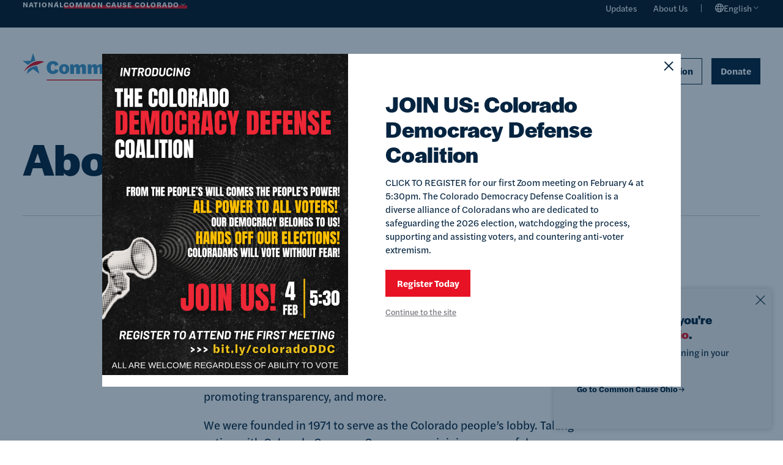

--- FILE ---
content_type: text/html; charset=UTF-8
request_url: https://www.commoncause.org/colorado/about-us/
body_size: 37346
content:
	
<!DOCTYPE html>
<html lang="en">
<head>
	<meta charset="UTF-8" /><script type="text/javascript">(window.NREUM||(NREUM={})).init={privacy:{cookies_enabled:true},ajax:{deny_list:["bam.nr-data.net"]},feature_flags:["soft_nav"],distributed_tracing:{enabled:true}};(window.NREUM||(NREUM={})).loader_config={agentID:"1134551520",accountID:"6416735",trustKey:"6416735",xpid:"UgIGV1FQDRABVFNaDgMOX1wG",licenseKey:"NRJS-8f02ac54f5b7025d208",applicationID:"1028929987",browserID:"1134551520"};;/*! For license information please see nr-loader-spa-1.308.0.min.js.LICENSE.txt */
(()=>{var e,t,r={384:(e,t,r)=>{"use strict";r.d(t,{NT:()=>a,US:()=>u,Zm:()=>o,bQ:()=>d,dV:()=>c,pV:()=>l});var n=r(6154),i=r(1863),s=r(1910);const a={beacon:"bam.nr-data.net",errorBeacon:"bam.nr-data.net"};function o(){return n.gm.NREUM||(n.gm.NREUM={}),void 0===n.gm.newrelic&&(n.gm.newrelic=n.gm.NREUM),n.gm.NREUM}function c(){let e=o();return e.o||(e.o={ST:n.gm.setTimeout,SI:n.gm.setImmediate||n.gm.setInterval,CT:n.gm.clearTimeout,XHR:n.gm.XMLHttpRequest,REQ:n.gm.Request,EV:n.gm.Event,PR:n.gm.Promise,MO:n.gm.MutationObserver,FETCH:n.gm.fetch,WS:n.gm.WebSocket},(0,s.i)(...Object.values(e.o))),e}function d(e,t){let r=o();r.initializedAgents??={},t.initializedAt={ms:(0,i.t)(),date:new Date},r.initializedAgents[e]=t}function u(e,t){o()[e]=t}function l(){return function(){let e=o();const t=e.info||{};e.info={beacon:a.beacon,errorBeacon:a.errorBeacon,...t}}(),function(){let e=o();const t=e.init||{};e.init={...t}}(),c(),function(){let e=o();const t=e.loader_config||{};e.loader_config={...t}}(),o()}},782:(e,t,r)=>{"use strict";r.d(t,{T:()=>n});const n=r(860).K7.pageViewTiming},860:(e,t,r)=>{"use strict";r.d(t,{$J:()=>u,K7:()=>c,P3:()=>d,XX:()=>i,Yy:()=>o,df:()=>s,qY:()=>n,v4:()=>a});const n="events",i="jserrors",s="browser/blobs",a="rum",o="browser/logs",c={ajax:"ajax",genericEvents:"generic_events",jserrors:i,logging:"logging",metrics:"metrics",pageAction:"page_action",pageViewEvent:"page_view_event",pageViewTiming:"page_view_timing",sessionReplay:"session_replay",sessionTrace:"session_trace",softNav:"soft_navigations",spa:"spa"},d={[c.pageViewEvent]:1,[c.pageViewTiming]:2,[c.metrics]:3,[c.jserrors]:4,[c.spa]:5,[c.ajax]:6,[c.sessionTrace]:7,[c.softNav]:8,[c.sessionReplay]:9,[c.logging]:10,[c.genericEvents]:11},u={[c.pageViewEvent]:a,[c.pageViewTiming]:n,[c.ajax]:n,[c.spa]:n,[c.softNav]:n,[c.metrics]:i,[c.jserrors]:i,[c.sessionTrace]:s,[c.sessionReplay]:s,[c.logging]:o,[c.genericEvents]:"ins"}},944:(e,t,r)=>{"use strict";r.d(t,{R:()=>i});var n=r(3241);function i(e,t){"function"==typeof console.debug&&(console.debug("New Relic Warning: https://github.com/newrelic/newrelic-browser-agent/blob/main/docs/warning-codes.md#".concat(e),t),(0,n.W)({agentIdentifier:null,drained:null,type:"data",name:"warn",feature:"warn",data:{code:e,secondary:t}}))}},993:(e,t,r)=>{"use strict";r.d(t,{A$:()=>s,ET:()=>a,TZ:()=>o,p_:()=>i});var n=r(860);const i={ERROR:"ERROR",WARN:"WARN",INFO:"INFO",DEBUG:"DEBUG",TRACE:"TRACE"},s={OFF:0,ERROR:1,WARN:2,INFO:3,DEBUG:4,TRACE:5},a="log",o=n.K7.logging},1541:(e,t,r)=>{"use strict";r.d(t,{U:()=>i,f:()=>n});const n={MFE:"MFE",BA:"BA"};function i(e,t){if(2!==t?.harvestEndpointVersion)return{};const r=t.agentRef.runtime.appMetadata.agents[0].entityGuid;return e?{"source.id":e.id,"source.name":e.name,"source.type":e.type,"parent.id":e.parent?.id||r,"parent.type":e.parent?.type||n.BA}:{"entity.guid":r,appId:t.agentRef.info.applicationID}}},1687:(e,t,r)=>{"use strict";r.d(t,{Ak:()=>d,Ze:()=>h,x3:()=>u});var n=r(3241),i=r(7836),s=r(3606),a=r(860),o=r(2646);const c={};function d(e,t){const r={staged:!1,priority:a.P3[t]||0};l(e),c[e].get(t)||c[e].set(t,r)}function u(e,t){e&&c[e]&&(c[e].get(t)&&c[e].delete(t),p(e,t,!1),c[e].size&&f(e))}function l(e){if(!e)throw new Error("agentIdentifier required");c[e]||(c[e]=new Map)}function h(e="",t="feature",r=!1){if(l(e),!e||!c[e].get(t)||r)return p(e,t);c[e].get(t).staged=!0,f(e)}function f(e){const t=Array.from(c[e]);t.every(([e,t])=>t.staged)&&(t.sort((e,t)=>e[1].priority-t[1].priority),t.forEach(([t])=>{c[e].delete(t),p(e,t)}))}function p(e,t,r=!0){const a=e?i.ee.get(e):i.ee,c=s.i.handlers;if(!a.aborted&&a.backlog&&c){if((0,n.W)({agentIdentifier:e,type:"lifecycle",name:"drain",feature:t}),r){const e=a.backlog[t],r=c[t];if(r){for(let t=0;e&&t<e.length;++t)g(e[t],r);Object.entries(r).forEach(([e,t])=>{Object.values(t||{}).forEach(t=>{t[0]?.on&&t[0]?.context()instanceof o.y&&t[0].on(e,t[1])})})}}a.isolatedBacklog||delete c[t],a.backlog[t]=null,a.emit("drain-"+t,[])}}function g(e,t){var r=e[1];Object.values(t[r]||{}).forEach(t=>{var r=e[0];if(t[0]===r){var n=t[1],i=e[3],s=e[2];n.apply(i,s)}})}},1738:(e,t,r)=>{"use strict";r.d(t,{U:()=>f,Y:()=>h});var n=r(3241),i=r(9908),s=r(1863),a=r(944),o=r(5701),c=r(3969),d=r(8362),u=r(860),l=r(4261);function h(e,t,r,s){const h=s||r;!h||h[e]&&h[e]!==d.d.prototype[e]||(h[e]=function(){(0,i.p)(c.xV,["API/"+e+"/called"],void 0,u.K7.metrics,r.ee),(0,n.W)({agentIdentifier:r.agentIdentifier,drained:!!o.B?.[r.agentIdentifier],type:"data",name:"api",feature:l.Pl+e,data:{}});try{return t.apply(this,arguments)}catch(e){(0,a.R)(23,e)}})}function f(e,t,r,n,a){const o=e.info;null===r?delete o.jsAttributes[t]:o.jsAttributes[t]=r,(a||null===r)&&(0,i.p)(l.Pl+n,[(0,s.t)(),t,r],void 0,"session",e.ee)}},1741:(e,t,r)=>{"use strict";r.d(t,{W:()=>s});var n=r(944),i=r(4261);class s{#e(e,...t){if(this[e]!==s.prototype[e])return this[e](...t);(0,n.R)(35,e)}addPageAction(e,t){return this.#e(i.hG,e,t)}register(e){return this.#e(i.eY,e)}recordCustomEvent(e,t){return this.#e(i.fF,e,t)}setPageViewName(e,t){return this.#e(i.Fw,e,t)}setCustomAttribute(e,t,r){return this.#e(i.cD,e,t,r)}noticeError(e,t){return this.#e(i.o5,e,t)}setUserId(e,t=!1){return this.#e(i.Dl,e,t)}setApplicationVersion(e){return this.#e(i.nb,e)}setErrorHandler(e){return this.#e(i.bt,e)}addRelease(e,t){return this.#e(i.k6,e,t)}log(e,t){return this.#e(i.$9,e,t)}start(){return this.#e(i.d3)}finished(e){return this.#e(i.BL,e)}recordReplay(){return this.#e(i.CH)}pauseReplay(){return this.#e(i.Tb)}addToTrace(e){return this.#e(i.U2,e)}setCurrentRouteName(e){return this.#e(i.PA,e)}interaction(e){return this.#e(i.dT,e)}wrapLogger(e,t,r){return this.#e(i.Wb,e,t,r)}measure(e,t){return this.#e(i.V1,e,t)}consent(e){return this.#e(i.Pv,e)}}},1863:(e,t,r)=>{"use strict";function n(){return Math.floor(performance.now())}r.d(t,{t:()=>n})},1910:(e,t,r)=>{"use strict";r.d(t,{i:()=>s});var n=r(944);const i=new Map;function s(...e){return e.every(e=>{if(i.has(e))return i.get(e);const t="function"==typeof e?e.toString():"",r=t.includes("[native code]"),s=t.includes("nrWrapper");return r||s||(0,n.R)(64,e?.name||t),i.set(e,r),r})}},2555:(e,t,r)=>{"use strict";r.d(t,{D:()=>o,f:()=>a});var n=r(384),i=r(8122);const s={beacon:n.NT.beacon,errorBeacon:n.NT.errorBeacon,licenseKey:void 0,applicationID:void 0,sa:void 0,queueTime:void 0,applicationTime:void 0,ttGuid:void 0,user:void 0,account:void 0,product:void 0,extra:void 0,jsAttributes:{},userAttributes:void 0,atts:void 0,transactionName:void 0,tNamePlain:void 0};function a(e){try{return!!e.licenseKey&&!!e.errorBeacon&&!!e.applicationID}catch(e){return!1}}const o=e=>(0,i.a)(e,s)},2614:(e,t,r)=>{"use strict";r.d(t,{BB:()=>a,H3:()=>n,g:()=>d,iL:()=>c,tS:()=>o,uh:()=>i,wk:()=>s});const n="NRBA",i="SESSION",s=144e5,a=18e5,o={STARTED:"session-started",PAUSE:"session-pause",RESET:"session-reset",RESUME:"session-resume",UPDATE:"session-update"},c={SAME_TAB:"same-tab",CROSS_TAB:"cross-tab"},d={OFF:0,FULL:1,ERROR:2}},2646:(e,t,r)=>{"use strict";r.d(t,{y:()=>n});class n{constructor(e){this.contextId=e}}},2843:(e,t,r)=>{"use strict";r.d(t,{G:()=>s,u:()=>i});var n=r(3878);function i(e,t=!1,r,i){(0,n.DD)("visibilitychange",function(){if(t)return void("hidden"===document.visibilityState&&e());e(document.visibilityState)},r,i)}function s(e,t,r){(0,n.sp)("pagehide",e,t,r)}},3241:(e,t,r)=>{"use strict";r.d(t,{W:()=>s});var n=r(6154);const i="newrelic";function s(e={}){try{n.gm.dispatchEvent(new CustomEvent(i,{detail:e}))}catch(e){}}},3304:(e,t,r)=>{"use strict";r.d(t,{A:()=>s});var n=r(7836);const i=()=>{const e=new WeakSet;return(t,r)=>{if("object"==typeof r&&null!==r){if(e.has(r))return;e.add(r)}return r}};function s(e){try{return JSON.stringify(e,i())??""}catch(e){try{n.ee.emit("internal-error",[e])}catch(e){}return""}}},3333:(e,t,r)=>{"use strict";r.d(t,{$v:()=>u,TZ:()=>n,Xh:()=>c,Zp:()=>i,kd:()=>d,mq:()=>o,nf:()=>a,qN:()=>s});const n=r(860).K7.genericEvents,i=["auxclick","click","copy","keydown","paste","scrollend"],s=["focus","blur"],a=4,o=1e3,c=2e3,d=["PageAction","UserAction","BrowserPerformance"],u={RESOURCES:"experimental.resources",REGISTER:"register"}},3434:(e,t,r)=>{"use strict";r.d(t,{Jt:()=>s,YM:()=>d});var n=r(7836),i=r(5607);const s="nr@original:".concat(i.W),a=50;var o=Object.prototype.hasOwnProperty,c=!1;function d(e,t){return e||(e=n.ee),r.inPlace=function(e,t,n,i,s){n||(n="");const a="-"===n.charAt(0);for(let o=0;o<t.length;o++){const c=t[o],d=e[c];l(d)||(e[c]=r(d,a?c+n:n,i,c,s))}},r.flag=s,r;function r(t,r,n,c,d){return l(t)?t:(r||(r=""),nrWrapper[s]=t,function(e,t,r){if(Object.defineProperty&&Object.keys)try{return Object.keys(e).forEach(function(r){Object.defineProperty(t,r,{get:function(){return e[r]},set:function(t){return e[r]=t,t}})}),t}catch(e){u([e],r)}for(var n in e)o.call(e,n)&&(t[n]=e[n])}(t,nrWrapper,e),nrWrapper);function nrWrapper(){var s,o,l,h;let f;try{o=this,s=[...arguments],l="function"==typeof n?n(s,o):n||{}}catch(t){u([t,"",[s,o,c],l],e)}i(r+"start",[s,o,c],l,d);const p=performance.now();let g;try{return h=t.apply(o,s),g=performance.now(),h}catch(e){throw g=performance.now(),i(r+"err",[s,o,e],l,d),f=e,f}finally{const e=g-p,t={start:p,end:g,duration:e,isLongTask:e>=a,methodName:c,thrownError:f};t.isLongTask&&i("long-task",[t,o],l,d),i(r+"end",[s,o,h],l,d)}}}function i(r,n,i,s){if(!c||t){var a=c;c=!0;try{e.emit(r,n,i,t,s)}catch(t){u([t,r,n,i],e)}c=a}}}function u(e,t){t||(t=n.ee);try{t.emit("internal-error",e)}catch(e){}}function l(e){return!(e&&"function"==typeof e&&e.apply&&!e[s])}},3606:(e,t,r)=>{"use strict";r.d(t,{i:()=>s});var n=r(9908);s.on=a;var i=s.handlers={};function s(e,t,r,s){a(s||n.d,i,e,t,r)}function a(e,t,r,i,s){s||(s="feature"),e||(e=n.d);var a=t[s]=t[s]||{};(a[r]=a[r]||[]).push([e,i])}},3738:(e,t,r)=>{"use strict";r.d(t,{He:()=>i,Kp:()=>o,Lc:()=>d,Rz:()=>u,TZ:()=>n,bD:()=>s,d3:()=>a,jx:()=>l,sl:()=>h,uP:()=>c});const n=r(860).K7.sessionTrace,i="bstResource",s="resource",a="-start",o="-end",c="fn"+a,d="fn"+o,u="pushState",l=1e3,h=3e4},3785:(e,t,r)=>{"use strict";r.d(t,{R:()=>c,b:()=>d});var n=r(9908),i=r(1863),s=r(860),a=r(3969),o=r(993);function c(e,t,r={},c=o.p_.INFO,d=!0,u,l=(0,i.t)()){(0,n.p)(a.xV,["API/logging/".concat(c.toLowerCase(),"/called")],void 0,s.K7.metrics,e),(0,n.p)(o.ET,[l,t,r,c,d,u],void 0,s.K7.logging,e)}function d(e){return"string"==typeof e&&Object.values(o.p_).some(t=>t===e.toUpperCase().trim())}},3878:(e,t,r)=>{"use strict";function n(e,t){return{capture:e,passive:!1,signal:t}}function i(e,t,r=!1,i){window.addEventListener(e,t,n(r,i))}function s(e,t,r=!1,i){document.addEventListener(e,t,n(r,i))}r.d(t,{DD:()=>s,jT:()=>n,sp:()=>i})},3962:(e,t,r)=>{"use strict";r.d(t,{AM:()=>a,O2:()=>l,OV:()=>s,Qu:()=>h,TZ:()=>c,ih:()=>f,pP:()=>o,t1:()=>u,tC:()=>i,wD:()=>d});var n=r(860);const i=["click","keydown","submit"],s="popstate",a="api",o="initialPageLoad",c=n.K7.softNav,d=5e3,u=500,l={INITIAL_PAGE_LOAD:"",ROUTE_CHANGE:1,UNSPECIFIED:2},h={INTERACTION:1,AJAX:2,CUSTOM_END:3,CUSTOM_TRACER:4},f={IP:"in progress",PF:"pending finish",FIN:"finished",CAN:"cancelled"}},3969:(e,t,r)=>{"use strict";r.d(t,{TZ:()=>n,XG:()=>o,rs:()=>i,xV:()=>a,z_:()=>s});const n=r(860).K7.metrics,i="sm",s="cm",a="storeSupportabilityMetrics",o="storeEventMetrics"},4234:(e,t,r)=>{"use strict";r.d(t,{W:()=>s});var n=r(7836),i=r(1687);class s{constructor(e,t){this.agentIdentifier=e,this.ee=n.ee.get(e),this.featureName=t,this.blocked=!1}deregisterDrain(){(0,i.x3)(this.agentIdentifier,this.featureName)}}},4261:(e,t,r)=>{"use strict";r.d(t,{$9:()=>u,BL:()=>c,CH:()=>p,Dl:()=>R,Fw:()=>w,PA:()=>v,Pl:()=>n,Pv:()=>A,Tb:()=>h,U2:()=>a,V1:()=>E,Wb:()=>T,bt:()=>y,cD:()=>b,d3:()=>x,dT:()=>d,eY:()=>g,fF:()=>f,hG:()=>s,hw:()=>i,k6:()=>o,nb:()=>m,o5:()=>l});const n="api-",i=n+"ixn-",s="addPageAction",a="addToTrace",o="addRelease",c="finished",d="interaction",u="log",l="noticeError",h="pauseReplay",f="recordCustomEvent",p="recordReplay",g="register",m="setApplicationVersion",v="setCurrentRouteName",b="setCustomAttribute",y="setErrorHandler",w="setPageViewName",R="setUserId",x="start",T="wrapLogger",E="measure",A="consent"},5205:(e,t,r)=>{"use strict";r.d(t,{j:()=>S});var n=r(384),i=r(1741);var s=r(2555),a=r(3333);const o=e=>{if(!e||"string"!=typeof e)return!1;try{document.createDocumentFragment().querySelector(e)}catch{return!1}return!0};var c=r(2614),d=r(944),u=r(8122);const l="[data-nr-mask]",h=e=>(0,u.a)(e,(()=>{const e={feature_flags:[],experimental:{allow_registered_children:!1,resources:!1},mask_selector:"*",block_selector:"[data-nr-block]",mask_input_options:{color:!1,date:!1,"datetime-local":!1,email:!1,month:!1,number:!1,range:!1,search:!1,tel:!1,text:!1,time:!1,url:!1,week:!1,textarea:!1,select:!1,password:!0}};return{ajax:{deny_list:void 0,block_internal:!0,enabled:!0,autoStart:!0},api:{get allow_registered_children(){return e.feature_flags.includes(a.$v.REGISTER)||e.experimental.allow_registered_children},set allow_registered_children(t){e.experimental.allow_registered_children=t},duplicate_registered_data:!1},browser_consent_mode:{enabled:!1},distributed_tracing:{enabled:void 0,exclude_newrelic_header:void 0,cors_use_newrelic_header:void 0,cors_use_tracecontext_headers:void 0,allowed_origins:void 0},get feature_flags(){return e.feature_flags},set feature_flags(t){e.feature_flags=t},generic_events:{enabled:!0,autoStart:!0},harvest:{interval:30},jserrors:{enabled:!0,autoStart:!0},logging:{enabled:!0,autoStart:!0},metrics:{enabled:!0,autoStart:!0},obfuscate:void 0,page_action:{enabled:!0},page_view_event:{enabled:!0,autoStart:!0},page_view_timing:{enabled:!0,autoStart:!0},performance:{capture_marks:!1,capture_measures:!1,capture_detail:!0,resources:{get enabled(){return e.feature_flags.includes(a.$v.RESOURCES)||e.experimental.resources},set enabled(t){e.experimental.resources=t},asset_types:[],first_party_domains:[],ignore_newrelic:!0}},privacy:{cookies_enabled:!0},proxy:{assets:void 0,beacon:void 0},session:{expiresMs:c.wk,inactiveMs:c.BB},session_replay:{autoStart:!0,enabled:!1,preload:!1,sampling_rate:10,error_sampling_rate:100,collect_fonts:!1,inline_images:!1,fix_stylesheets:!0,mask_all_inputs:!0,get mask_text_selector(){return e.mask_selector},set mask_text_selector(t){o(t)?e.mask_selector="".concat(t,",").concat(l):""===t||null===t?e.mask_selector=l:(0,d.R)(5,t)},get block_class(){return"nr-block"},get ignore_class(){return"nr-ignore"},get mask_text_class(){return"nr-mask"},get block_selector(){return e.block_selector},set block_selector(t){o(t)?e.block_selector+=",".concat(t):""!==t&&(0,d.R)(6,t)},get mask_input_options(){return e.mask_input_options},set mask_input_options(t){t&&"object"==typeof t?e.mask_input_options={...t,password:!0}:(0,d.R)(7,t)}},session_trace:{enabled:!0,autoStart:!0},soft_navigations:{enabled:!0,autoStart:!0},spa:{enabled:!0,autoStart:!0},ssl:void 0,user_actions:{enabled:!0,elementAttributes:["id","className","tagName","type"]}}})());var f=r(6154),p=r(9324);let g=0;const m={buildEnv:p.F3,distMethod:p.Xs,version:p.xv,originTime:f.WN},v={consented:!1},b={appMetadata:{},get consented(){return this.session?.state?.consent||v.consented},set consented(e){v.consented=e},customTransaction:void 0,denyList:void 0,disabled:!1,harvester:void 0,isolatedBacklog:!1,isRecording:!1,loaderType:void 0,maxBytes:3e4,obfuscator:void 0,onerror:void 0,ptid:void 0,releaseIds:{},session:void 0,timeKeeper:void 0,registeredEntities:[],jsAttributesMetadata:{bytes:0},get harvestCount(){return++g}},y=e=>{const t=(0,u.a)(e,b),r=Object.keys(m).reduce((e,t)=>(e[t]={value:m[t],writable:!1,configurable:!0,enumerable:!0},e),{});return Object.defineProperties(t,r)};var w=r(5701);const R=e=>{const t=e.startsWith("http");e+="/",r.p=t?e:"https://"+e};var x=r(7836),T=r(3241);const E={accountID:void 0,trustKey:void 0,agentID:void 0,licenseKey:void 0,applicationID:void 0,xpid:void 0},A=e=>(0,u.a)(e,E),_=new Set;function S(e,t={},r,a){let{init:o,info:c,loader_config:d,runtime:u={},exposed:l=!0}=t;if(!c){const e=(0,n.pV)();o=e.init,c=e.info,d=e.loader_config}e.init=h(o||{}),e.loader_config=A(d||{}),c.jsAttributes??={},f.bv&&(c.jsAttributes.isWorker=!0),e.info=(0,s.D)(c);const p=e.init,g=[c.beacon,c.errorBeacon];_.has(e.agentIdentifier)||(p.proxy.assets&&(R(p.proxy.assets),g.push(p.proxy.assets)),p.proxy.beacon&&g.push(p.proxy.beacon),e.beacons=[...g],function(e){const t=(0,n.pV)();Object.getOwnPropertyNames(i.W.prototype).forEach(r=>{const n=i.W.prototype[r];if("function"!=typeof n||"constructor"===n)return;let s=t[r];e[r]&&!1!==e.exposed&&"micro-agent"!==e.runtime?.loaderType&&(t[r]=(...t)=>{const n=e[r](...t);return s?s(...t):n})})}(e),(0,n.US)("activatedFeatures",w.B)),u.denyList=[...p.ajax.deny_list||[],...p.ajax.block_internal?g:[]],u.ptid=e.agentIdentifier,u.loaderType=r,e.runtime=y(u),_.has(e.agentIdentifier)||(e.ee=x.ee.get(e.agentIdentifier),e.exposed=l,(0,T.W)({agentIdentifier:e.agentIdentifier,drained:!!w.B?.[e.agentIdentifier],type:"lifecycle",name:"initialize",feature:void 0,data:e.config})),_.add(e.agentIdentifier)}},5270:(e,t,r)=>{"use strict";r.d(t,{Aw:()=>a,SR:()=>s,rF:()=>o});var n=r(384),i=r(7767);function s(e){return!!(0,n.dV)().o.MO&&(0,i.V)(e)&&!0===e?.session_trace.enabled}function a(e){return!0===e?.session_replay.preload&&s(e)}function o(e,t){try{if("string"==typeof t?.type){if("password"===t.type.toLowerCase())return"*".repeat(e?.length||0);if(void 0!==t?.dataset?.nrUnmask||t?.classList?.contains("nr-unmask"))return e}}catch(e){}return"string"==typeof e?e.replace(/[\S]/g,"*"):"*".repeat(e?.length||0)}},5289:(e,t,r)=>{"use strict";r.d(t,{GG:()=>a,Qr:()=>c,sB:()=>o});var n=r(3878),i=r(6389);function s(){return"undefined"==typeof document||"complete"===document.readyState}function a(e,t){if(s())return e();const r=(0,i.J)(e),a=setInterval(()=>{s()&&(clearInterval(a),r())},500);(0,n.sp)("load",r,t)}function o(e){if(s())return e();(0,n.DD)("DOMContentLoaded",e)}function c(e){if(s())return e();(0,n.sp)("popstate",e)}},5607:(e,t,r)=>{"use strict";r.d(t,{W:()=>n});const n=(0,r(9566).bz)()},5701:(e,t,r)=>{"use strict";r.d(t,{B:()=>s,t:()=>a});var n=r(3241);const i=new Set,s={};function a(e,t){const r=t.agentIdentifier;s[r]??={},e&&"object"==typeof e&&(i.has(r)||(t.ee.emit("rumresp",[e]),s[r]=e,i.add(r),(0,n.W)({agentIdentifier:r,loaded:!0,drained:!0,type:"lifecycle",name:"load",feature:void 0,data:e})))}},6154:(e,t,r)=>{"use strict";r.d(t,{OF:()=>d,RI:()=>i,WN:()=>h,bv:()=>s,eN:()=>f,gm:()=>a,lR:()=>l,m:()=>c,mw:()=>o,sb:()=>u});var n=r(1863);const i="undefined"!=typeof window&&!!window.document,s="undefined"!=typeof WorkerGlobalScope&&("undefined"!=typeof self&&self instanceof WorkerGlobalScope&&self.navigator instanceof WorkerNavigator||"undefined"!=typeof globalThis&&globalThis instanceof WorkerGlobalScope&&globalThis.navigator instanceof WorkerNavigator),a=i?window:"undefined"!=typeof WorkerGlobalScope&&("undefined"!=typeof self&&self instanceof WorkerGlobalScope&&self||"undefined"!=typeof globalThis&&globalThis instanceof WorkerGlobalScope&&globalThis),o=Boolean("hidden"===a?.document?.visibilityState),c=""+a?.location,d=/iPad|iPhone|iPod/.test(a.navigator?.userAgent),u=d&&"undefined"==typeof SharedWorker,l=(()=>{const e=a.navigator?.userAgent?.match(/Firefox[/\s](\d+\.\d+)/);return Array.isArray(e)&&e.length>=2?+e[1]:0})(),h=Date.now()-(0,n.t)(),f=()=>"undefined"!=typeof PerformanceNavigationTiming&&a?.performance?.getEntriesByType("navigation")?.[0]?.responseStart},6344:(e,t,r)=>{"use strict";r.d(t,{BB:()=>u,Qb:()=>l,TZ:()=>i,Ug:()=>a,Vh:()=>s,_s:()=>o,bc:()=>d,yP:()=>c});var n=r(2614);const i=r(860).K7.sessionReplay,s="errorDuringReplay",a=.12,o={DomContentLoaded:0,Load:1,FullSnapshot:2,IncrementalSnapshot:3,Meta:4,Custom:5},c={[n.g.ERROR]:15e3,[n.g.FULL]:3e5,[n.g.OFF]:0},d={RESET:{message:"Session was reset",sm:"Reset"},IMPORT:{message:"Recorder failed to import",sm:"Import"},TOO_MANY:{message:"429: Too Many Requests",sm:"Too-Many"},TOO_BIG:{message:"Payload was too large",sm:"Too-Big"},CROSS_TAB:{message:"Session Entity was set to OFF on another tab",sm:"Cross-Tab"},ENTITLEMENTS:{message:"Session Replay is not allowed and will not be started",sm:"Entitlement"}},u=5e3,l={API:"api",RESUME:"resume",SWITCH_TO_FULL:"switchToFull",INITIALIZE:"initialize",PRELOAD:"preload"}},6389:(e,t,r)=>{"use strict";function n(e,t=500,r={}){const n=r?.leading||!1;let i;return(...r)=>{n&&void 0===i&&(e.apply(this,r),i=setTimeout(()=>{i=clearTimeout(i)},t)),n||(clearTimeout(i),i=setTimeout(()=>{e.apply(this,r)},t))}}function i(e){let t=!1;return(...r)=>{t||(t=!0,e.apply(this,r))}}r.d(t,{J:()=>i,s:()=>n})},6630:(e,t,r)=>{"use strict";r.d(t,{T:()=>n});const n=r(860).K7.pageViewEvent},6774:(e,t,r)=>{"use strict";r.d(t,{T:()=>n});const n=r(860).K7.jserrors},7295:(e,t,r)=>{"use strict";r.d(t,{Xv:()=>a,gX:()=>i,iW:()=>s});var n=[];function i(e){if(!e||s(e))return!1;if(0===n.length)return!0;if("*"===n[0].hostname)return!1;for(var t=0;t<n.length;t++){var r=n[t];if(r.hostname.test(e.hostname)&&r.pathname.test(e.pathname))return!1}return!0}function s(e){return void 0===e.hostname}function a(e){if(n=[],e&&e.length)for(var t=0;t<e.length;t++){let r=e[t];if(!r)continue;if("*"===r)return void(n=[{hostname:"*"}]);0===r.indexOf("http://")?r=r.substring(7):0===r.indexOf("https://")&&(r=r.substring(8));const i=r.indexOf("/");let s,a;i>0?(s=r.substring(0,i),a=r.substring(i)):(s=r,a="*");let[c]=s.split(":");n.push({hostname:o(c),pathname:o(a,!0)})}}function o(e,t=!1){const r=e.replace(/[.+?^${}()|[\]\\]/g,e=>"\\"+e).replace(/\*/g,".*?");return new RegExp((t?"^":"")+r+"$")}},7485:(e,t,r)=>{"use strict";r.d(t,{D:()=>i});var n=r(6154);function i(e){if(0===(e||"").indexOf("data:"))return{protocol:"data"};try{const t=new URL(e,location.href),r={port:t.port,hostname:t.hostname,pathname:t.pathname,search:t.search,protocol:t.protocol.slice(0,t.protocol.indexOf(":")),sameOrigin:t.protocol===n.gm?.location?.protocol&&t.host===n.gm?.location?.host};return r.port&&""!==r.port||("http:"===t.protocol&&(r.port="80"),"https:"===t.protocol&&(r.port="443")),r.pathname&&""!==r.pathname?r.pathname.startsWith("/")||(r.pathname="/".concat(r.pathname)):r.pathname="/",r}catch(e){return{}}}},7699:(e,t,r)=>{"use strict";r.d(t,{It:()=>s,KC:()=>o,No:()=>i,qh:()=>a});var n=r(860);const i=16e3,s=1e6,a="SESSION_ERROR",o={[n.K7.logging]:!0,[n.K7.genericEvents]:!1,[n.K7.jserrors]:!1,[n.K7.ajax]:!1}},7767:(e,t,r)=>{"use strict";r.d(t,{V:()=>i});var n=r(6154);const i=e=>n.RI&&!0===e?.privacy.cookies_enabled},7836:(e,t,r)=>{"use strict";r.d(t,{P:()=>o,ee:()=>c});var n=r(384),i=r(8990),s=r(2646),a=r(5607);const o="nr@context:".concat(a.W),c=function e(t,r){var n={},a={},u={},l=!1;try{l=16===r.length&&d.initializedAgents?.[r]?.runtime.isolatedBacklog}catch(e){}var h={on:p,addEventListener:p,removeEventListener:function(e,t){var r=n[e];if(!r)return;for(var i=0;i<r.length;i++)r[i]===t&&r.splice(i,1)},emit:function(e,r,n,i,s){!1!==s&&(s=!0);if(c.aborted&&!i)return;t&&s&&t.emit(e,r,n);var o=f(n);g(e).forEach(e=>{e.apply(o,r)});var d=v()[a[e]];d&&d.push([h,e,r,o]);return o},get:m,listeners:g,context:f,buffer:function(e,t){const r=v();if(t=t||"feature",h.aborted)return;Object.entries(e||{}).forEach(([e,n])=>{a[n]=t,t in r||(r[t]=[])})},abort:function(){h._aborted=!0,Object.keys(h.backlog).forEach(e=>{delete h.backlog[e]})},isBuffering:function(e){return!!v()[a[e]]},debugId:r,backlog:l?{}:t&&"object"==typeof t.backlog?t.backlog:{},isolatedBacklog:l};return Object.defineProperty(h,"aborted",{get:()=>{let e=h._aborted||!1;return e||(t&&(e=t.aborted),e)}}),h;function f(e){return e&&e instanceof s.y?e:e?(0,i.I)(e,o,()=>new s.y(o)):new s.y(o)}function p(e,t){n[e]=g(e).concat(t)}function g(e){return n[e]||[]}function m(t){return u[t]=u[t]||e(h,t)}function v(){return h.backlog}}(void 0,"globalEE"),d=(0,n.Zm)();d.ee||(d.ee=c)},8122:(e,t,r)=>{"use strict";r.d(t,{a:()=>i});var n=r(944);function i(e,t){try{if(!e||"object"!=typeof e)return(0,n.R)(3);if(!t||"object"!=typeof t)return(0,n.R)(4);const r=Object.create(Object.getPrototypeOf(t),Object.getOwnPropertyDescriptors(t)),s=0===Object.keys(r).length?e:r;for(let a in s)if(void 0!==e[a])try{if(null===e[a]){r[a]=null;continue}Array.isArray(e[a])&&Array.isArray(t[a])?r[a]=Array.from(new Set([...e[a],...t[a]])):"object"==typeof e[a]&&"object"==typeof t[a]?r[a]=i(e[a],t[a]):r[a]=e[a]}catch(e){r[a]||(0,n.R)(1,e)}return r}catch(e){(0,n.R)(2,e)}}},8139:(e,t,r)=>{"use strict";r.d(t,{u:()=>h});var n=r(7836),i=r(3434),s=r(8990),a=r(6154);const o={},c=a.gm.XMLHttpRequest,d="addEventListener",u="removeEventListener",l="nr@wrapped:".concat(n.P);function h(e){var t=function(e){return(e||n.ee).get("events")}(e);if(o[t.debugId]++)return t;o[t.debugId]=1;var r=(0,i.YM)(t,!0);function h(e){r.inPlace(e,[d,u],"-",p)}function p(e,t){return e[1]}return"getPrototypeOf"in Object&&(a.RI&&f(document,h),c&&f(c.prototype,h),f(a.gm,h)),t.on(d+"-start",function(e,t){var n=e[1];if(null!==n&&("function"==typeof n||"object"==typeof n)&&"newrelic"!==e[0]){var i=(0,s.I)(n,l,function(){var e={object:function(){if("function"!=typeof n.handleEvent)return;return n.handleEvent.apply(n,arguments)},function:n}[typeof n];return e?r(e,"fn-",null,e.name||"anonymous"):n});this.wrapped=e[1]=i}}),t.on(u+"-start",function(e){e[1]=this.wrapped||e[1]}),t}function f(e,t,...r){let n=e;for(;"object"==typeof n&&!Object.prototype.hasOwnProperty.call(n,d);)n=Object.getPrototypeOf(n);n&&t(n,...r)}},8362:(e,t,r)=>{"use strict";r.d(t,{d:()=>s});var n=r(9566),i=r(1741);class s extends i.W{agentIdentifier=(0,n.LA)(16)}},8374:(e,t,r)=>{r.nc=(()=>{try{return document?.currentScript?.nonce}catch(e){}return""})()},8990:(e,t,r)=>{"use strict";r.d(t,{I:()=>i});var n=Object.prototype.hasOwnProperty;function i(e,t,r){if(n.call(e,t))return e[t];var i=r();if(Object.defineProperty&&Object.keys)try{return Object.defineProperty(e,t,{value:i,writable:!0,enumerable:!1}),i}catch(e){}return e[t]=i,i}},9119:(e,t,r)=>{"use strict";r.d(t,{L:()=>s});var n=/([^?#]*)[^#]*(#[^?]*|$).*/,i=/([^?#]*)().*/;function s(e,t){return e?e.replace(t?n:i,"$1$2"):e}},9300:(e,t,r)=>{"use strict";r.d(t,{T:()=>n});const n=r(860).K7.ajax},9324:(e,t,r)=>{"use strict";r.d(t,{AJ:()=>a,F3:()=>i,Xs:()=>s,Yq:()=>o,xv:()=>n});const n="1.308.0",i="PROD",s="CDN",a="@newrelic/rrweb",o="1.0.1"},9566:(e,t,r)=>{"use strict";r.d(t,{LA:()=>o,ZF:()=>c,bz:()=>a,el:()=>d});var n=r(6154);const i="xxxxxxxx-xxxx-4xxx-yxxx-xxxxxxxxxxxx";function s(e,t){return e?15&e[t]:16*Math.random()|0}function a(){const e=n.gm?.crypto||n.gm?.msCrypto;let t,r=0;return e&&e.getRandomValues&&(t=e.getRandomValues(new Uint8Array(30))),i.split("").map(e=>"x"===e?s(t,r++).toString(16):"y"===e?(3&s()|8).toString(16):e).join("")}function o(e){const t=n.gm?.crypto||n.gm?.msCrypto;let r,i=0;t&&t.getRandomValues&&(r=t.getRandomValues(new Uint8Array(e)));const a=[];for(var o=0;o<e;o++)a.push(s(r,i++).toString(16));return a.join("")}function c(){return o(16)}function d(){return o(32)}},9908:(e,t,r)=>{"use strict";r.d(t,{d:()=>n,p:()=>i});var n=r(7836).ee.get("handle");function i(e,t,r,i,s){s?(s.buffer([e],i),s.emit(e,t,r)):(n.buffer([e],i),n.emit(e,t,r))}}},n={};function i(e){var t=n[e];if(void 0!==t)return t.exports;var s=n[e]={exports:{}};return r[e](s,s.exports,i),s.exports}i.m=r,i.d=(e,t)=>{for(var r in t)i.o(t,r)&&!i.o(e,r)&&Object.defineProperty(e,r,{enumerable:!0,get:t[r]})},i.f={},i.e=e=>Promise.all(Object.keys(i.f).reduce((t,r)=>(i.f[r](e,t),t),[])),i.u=e=>({212:"nr-spa-compressor",249:"nr-spa-recorder",478:"nr-spa"}[e]+"-1.308.0.min.js"),i.o=(e,t)=>Object.prototype.hasOwnProperty.call(e,t),e={},t="NRBA-1.308.0.PROD:",i.l=(r,n,s,a)=>{if(e[r])e[r].push(n);else{var o,c;if(void 0!==s)for(var d=document.getElementsByTagName("script"),u=0;u<d.length;u++){var l=d[u];if(l.getAttribute("src")==r||l.getAttribute("data-webpack")==t+s){o=l;break}}if(!o){c=!0;var h={478:"sha512-RSfSVnmHk59T/uIPbdSE0LPeqcEdF4/+XhfJdBuccH5rYMOEZDhFdtnh6X6nJk7hGpzHd9Ujhsy7lZEz/ORYCQ==",249:"sha512-ehJXhmntm85NSqW4MkhfQqmeKFulra3klDyY0OPDUE+sQ3GokHlPh1pmAzuNy//3j4ac6lzIbmXLvGQBMYmrkg==",212:"sha512-B9h4CR46ndKRgMBcK+j67uSR2RCnJfGefU+A7FrgR/k42ovXy5x/MAVFiSvFxuVeEk/pNLgvYGMp1cBSK/G6Fg=="};(o=document.createElement("script")).charset="utf-8",i.nc&&o.setAttribute("nonce",i.nc),o.setAttribute("data-webpack",t+s),o.src=r,0!==o.src.indexOf(window.location.origin+"/")&&(o.crossOrigin="anonymous"),h[a]&&(o.integrity=h[a])}e[r]=[n];var f=(t,n)=>{o.onerror=o.onload=null,clearTimeout(p);var i=e[r];if(delete e[r],o.parentNode&&o.parentNode.removeChild(o),i&&i.forEach(e=>e(n)),t)return t(n)},p=setTimeout(f.bind(null,void 0,{type:"timeout",target:o}),12e4);o.onerror=f.bind(null,o.onerror),o.onload=f.bind(null,o.onload),c&&document.head.appendChild(o)}},i.r=e=>{"undefined"!=typeof Symbol&&Symbol.toStringTag&&Object.defineProperty(e,Symbol.toStringTag,{value:"Module"}),Object.defineProperty(e,"__esModule",{value:!0})},i.p="https://js-agent.newrelic.com/",(()=>{var e={38:0,788:0};i.f.j=(t,r)=>{var n=i.o(e,t)?e[t]:void 0;if(0!==n)if(n)r.push(n[2]);else{var s=new Promise((r,i)=>n=e[t]=[r,i]);r.push(n[2]=s);var a=i.p+i.u(t),o=new Error;i.l(a,r=>{if(i.o(e,t)&&(0!==(n=e[t])&&(e[t]=void 0),n)){var s=r&&("load"===r.type?"missing":r.type),a=r&&r.target&&r.target.src;o.message="Loading chunk "+t+" failed: ("+s+": "+a+")",o.name="ChunkLoadError",o.type=s,o.request=a,n[1](o)}},"chunk-"+t,t)}};var t=(t,r)=>{var n,s,[a,o,c]=r,d=0;if(a.some(t=>0!==e[t])){for(n in o)i.o(o,n)&&(i.m[n]=o[n]);if(c)c(i)}for(t&&t(r);d<a.length;d++)s=a[d],i.o(e,s)&&e[s]&&e[s][0](),e[s]=0},r=self["webpackChunk:NRBA-1.308.0.PROD"]=self["webpackChunk:NRBA-1.308.0.PROD"]||[];r.forEach(t.bind(null,0)),r.push=t.bind(null,r.push.bind(r))})(),(()=>{"use strict";i(8374);var e=i(8362),t=i(860);const r=Object.values(t.K7);var n=i(5205);var s=i(9908),a=i(1863),o=i(4261),c=i(1738);var d=i(1687),u=i(4234),l=i(5289),h=i(6154),f=i(944),p=i(5270),g=i(7767),m=i(6389),v=i(7699);class b extends u.W{constructor(e,t){super(e.agentIdentifier,t),this.agentRef=e,this.abortHandler=void 0,this.featAggregate=void 0,this.loadedSuccessfully=void 0,this.onAggregateImported=new Promise(e=>{this.loadedSuccessfully=e}),this.deferred=Promise.resolve(),!1===e.init[this.featureName].autoStart?this.deferred=new Promise((t,r)=>{this.ee.on("manual-start-all",(0,m.J)(()=>{(0,d.Ak)(e.agentIdentifier,this.featureName),t()}))}):(0,d.Ak)(e.agentIdentifier,t)}importAggregator(e,t,r={}){if(this.featAggregate)return;const n=async()=>{let n;await this.deferred;try{if((0,g.V)(e.init)){const{setupAgentSession:t}=await i.e(478).then(i.bind(i,8766));n=t(e)}}catch(e){(0,f.R)(20,e),this.ee.emit("internal-error",[e]),(0,s.p)(v.qh,[e],void 0,this.featureName,this.ee)}try{if(!this.#t(this.featureName,n,e.init))return(0,d.Ze)(this.agentIdentifier,this.featureName),void this.loadedSuccessfully(!1);const{Aggregate:i}=await t();this.featAggregate=new i(e,r),e.runtime.harvester.initializedAggregates.push(this.featAggregate),this.loadedSuccessfully(!0)}catch(e){(0,f.R)(34,e),this.abortHandler?.(),(0,d.Ze)(this.agentIdentifier,this.featureName,!0),this.loadedSuccessfully(!1),this.ee&&this.ee.abort()}};h.RI?(0,l.GG)(()=>n(),!0):n()}#t(e,r,n){if(this.blocked)return!1;switch(e){case t.K7.sessionReplay:return(0,p.SR)(n)&&!!r;case t.K7.sessionTrace:return!!r;default:return!0}}}var y=i(6630),w=i(2614),R=i(3241);class x extends b{static featureName=y.T;constructor(e){var t;super(e,y.T),this.setupInspectionEvents(e.agentIdentifier),t=e,(0,c.Y)(o.Fw,function(e,r){"string"==typeof e&&("/"!==e.charAt(0)&&(e="/"+e),t.runtime.customTransaction=(r||"http://custom.transaction")+e,(0,s.p)(o.Pl+o.Fw,[(0,a.t)()],void 0,void 0,t.ee))},t),this.importAggregator(e,()=>i.e(478).then(i.bind(i,2467)))}setupInspectionEvents(e){const t=(t,r)=>{t&&(0,R.W)({agentIdentifier:e,timeStamp:t.timeStamp,loaded:"complete"===t.target.readyState,type:"window",name:r,data:t.target.location+""})};(0,l.sB)(e=>{t(e,"DOMContentLoaded")}),(0,l.GG)(e=>{t(e,"load")}),(0,l.Qr)(e=>{t(e,"navigate")}),this.ee.on(w.tS.UPDATE,(t,r)=>{(0,R.W)({agentIdentifier:e,type:"lifecycle",name:"session",data:r})})}}var T=i(384);class E extends e.d{constructor(e){var t;(super(),h.gm)?(this.features={},(0,T.bQ)(this.agentIdentifier,this),this.desiredFeatures=new Set(e.features||[]),this.desiredFeatures.add(x),(0,n.j)(this,e,e.loaderType||"agent"),t=this,(0,c.Y)(o.cD,function(e,r,n=!1){if("string"==typeof e){if(["string","number","boolean"].includes(typeof r)||null===r)return(0,c.U)(t,e,r,o.cD,n);(0,f.R)(40,typeof r)}else(0,f.R)(39,typeof e)},t),function(e){(0,c.Y)(o.Dl,function(t,r=!1){if("string"!=typeof t&&null!==t)return void(0,f.R)(41,typeof t);const n=e.info.jsAttributes["enduser.id"];r&&null!=n&&n!==t?(0,s.p)(o.Pl+"setUserIdAndResetSession",[t],void 0,"session",e.ee):(0,c.U)(e,"enduser.id",t,o.Dl,!0)},e)}(this),function(e){(0,c.Y)(o.nb,function(t){if("string"==typeof t||null===t)return(0,c.U)(e,"application.version",t,o.nb,!1);(0,f.R)(42,typeof t)},e)}(this),function(e){(0,c.Y)(o.d3,function(){e.ee.emit("manual-start-all")},e)}(this),function(e){(0,c.Y)(o.Pv,function(t=!0){if("boolean"==typeof t){if((0,s.p)(o.Pl+o.Pv,[t],void 0,"session",e.ee),e.runtime.consented=t,t){const t=e.features.page_view_event;t.onAggregateImported.then(e=>{const r=t.featAggregate;e&&!r.sentRum&&r.sendRum()})}}else(0,f.R)(65,typeof t)},e)}(this),this.run()):(0,f.R)(21)}get config(){return{info:this.info,init:this.init,loader_config:this.loader_config,runtime:this.runtime}}get api(){return this}run(){try{const e=function(e){const t={};return r.forEach(r=>{t[r]=!!e[r]?.enabled}),t}(this.init),n=[...this.desiredFeatures];n.sort((e,r)=>t.P3[e.featureName]-t.P3[r.featureName]),n.forEach(r=>{if(!e[r.featureName]&&r.featureName!==t.K7.pageViewEvent)return;if(r.featureName===t.K7.spa)return void(0,f.R)(67);const n=function(e){switch(e){case t.K7.ajax:return[t.K7.jserrors];case t.K7.sessionTrace:return[t.K7.ajax,t.K7.pageViewEvent];case t.K7.sessionReplay:return[t.K7.sessionTrace];case t.K7.pageViewTiming:return[t.K7.pageViewEvent];default:return[]}}(r.featureName).filter(e=>!(e in this.features));n.length>0&&(0,f.R)(36,{targetFeature:r.featureName,missingDependencies:n}),this.features[r.featureName]=new r(this)})}catch(e){(0,f.R)(22,e);for(const e in this.features)this.features[e].abortHandler?.();const t=(0,T.Zm)();delete t.initializedAgents[this.agentIdentifier]?.features,delete this.sharedAggregator;return t.ee.get(this.agentIdentifier).abort(),!1}}}var A=i(2843),_=i(782);class S extends b{static featureName=_.T;constructor(e){super(e,_.T),h.RI&&((0,A.u)(()=>(0,s.p)("docHidden",[(0,a.t)()],void 0,_.T,this.ee),!0),(0,A.G)(()=>(0,s.p)("winPagehide",[(0,a.t)()],void 0,_.T,this.ee)),this.importAggregator(e,()=>i.e(478).then(i.bind(i,9917))))}}var O=i(3969);class I extends b{static featureName=O.TZ;constructor(e){super(e,O.TZ),h.RI&&document.addEventListener("securitypolicyviolation",e=>{(0,s.p)(O.xV,["Generic/CSPViolation/Detected"],void 0,this.featureName,this.ee)}),this.importAggregator(e,()=>i.e(478).then(i.bind(i,6555)))}}var N=i(6774),P=i(3878),k=i(3304);class D{constructor(e,t,r,n,i){this.name="UncaughtError",this.message="string"==typeof e?e:(0,k.A)(e),this.sourceURL=t,this.line=r,this.column=n,this.__newrelic=i}}function C(e){return M(e)?e:new D(void 0!==e?.message?e.message:e,e?.filename||e?.sourceURL,e?.lineno||e?.line,e?.colno||e?.col,e?.__newrelic,e?.cause)}function j(e){const t="Unhandled Promise Rejection: ";if(!e?.reason)return;if(M(e.reason)){try{e.reason.message.startsWith(t)||(e.reason.message=t+e.reason.message)}catch(e){}return C(e.reason)}const r=C(e.reason);return(r.message||"").startsWith(t)||(r.message=t+r.message),r}function L(e){if(e.error instanceof SyntaxError&&!/:\d+$/.test(e.error.stack?.trim())){const t=new D(e.message,e.filename,e.lineno,e.colno,e.error.__newrelic,e.cause);return t.name=SyntaxError.name,t}return M(e.error)?e.error:C(e)}function M(e){return e instanceof Error&&!!e.stack}function H(e,r,n,i,o=(0,a.t)()){"string"==typeof e&&(e=new Error(e)),(0,s.p)("err",[e,o,!1,r,n.runtime.isRecording,void 0,i],void 0,t.K7.jserrors,n.ee),(0,s.p)("uaErr",[],void 0,t.K7.genericEvents,n.ee)}var B=i(1541),K=i(993),W=i(3785);function U(e,{customAttributes:t={},level:r=K.p_.INFO}={},n,i,s=(0,a.t)()){(0,W.R)(n.ee,e,t,r,!1,i,s)}function F(e,r,n,i,c=(0,a.t)()){(0,s.p)(o.Pl+o.hG,[c,e,r,i],void 0,t.K7.genericEvents,n.ee)}function V(e,r,n,i,c=(0,a.t)()){const{start:d,end:u,customAttributes:l}=r||{},h={customAttributes:l||{}};if("object"!=typeof h.customAttributes||"string"!=typeof e||0===e.length)return void(0,f.R)(57);const p=(e,t)=>null==e?t:"number"==typeof e?e:e instanceof PerformanceMark?e.startTime:Number.NaN;if(h.start=p(d,0),h.end=p(u,c),Number.isNaN(h.start)||Number.isNaN(h.end))(0,f.R)(57);else{if(h.duration=h.end-h.start,!(h.duration<0))return(0,s.p)(o.Pl+o.V1,[h,e,i],void 0,t.K7.genericEvents,n.ee),h;(0,f.R)(58)}}function G(e,r={},n,i,c=(0,a.t)()){(0,s.p)(o.Pl+o.fF,[c,e,r,i],void 0,t.K7.genericEvents,n.ee)}function z(e){(0,c.Y)(o.eY,function(t){return Y(e,t)},e)}function Y(e,r,n){(0,f.R)(54,"newrelic.register"),r||={},r.type=B.f.MFE,r.licenseKey||=e.info.licenseKey,r.blocked=!1,r.parent=n||{},Array.isArray(r.tags)||(r.tags=[]);const i={};r.tags.forEach(e=>{"name"!==e&&"id"!==e&&(i["source.".concat(e)]=!0)}),r.isolated??=!0;let o=()=>{};const c=e.runtime.registeredEntities;if(!r.isolated){const e=c.find(({metadata:{target:{id:e}}})=>e===r.id&&!r.isolated);if(e)return e}const d=e=>{r.blocked=!0,o=e};function u(e){return"string"==typeof e&&!!e.trim()&&e.trim().length<501||"number"==typeof e}e.init.api.allow_registered_children||d((0,m.J)(()=>(0,f.R)(55))),u(r.id)&&u(r.name)||d((0,m.J)(()=>(0,f.R)(48,r)));const l={addPageAction:(t,n={})=>g(F,[t,{...i,...n},e],r),deregister:()=>{d((0,m.J)(()=>(0,f.R)(68)))},log:(t,n={})=>g(U,[t,{...n,customAttributes:{...i,...n.customAttributes||{}}},e],r),measure:(t,n={})=>g(V,[t,{...n,customAttributes:{...i,...n.customAttributes||{}}},e],r),noticeError:(t,n={})=>g(H,[t,{...i,...n},e],r),register:(t={})=>g(Y,[e,t],l.metadata.target),recordCustomEvent:(t,n={})=>g(G,[t,{...i,...n},e],r),setApplicationVersion:e=>p("application.version",e),setCustomAttribute:(e,t)=>p(e,t),setUserId:e=>p("enduser.id",e),metadata:{customAttributes:i,target:r}},h=()=>(r.blocked&&o(),r.blocked);h()||c.push(l);const p=(e,t)=>{h()||(i[e]=t)},g=(r,n,i)=>{if(h())return;const o=(0,a.t)();(0,s.p)(O.xV,["API/register/".concat(r.name,"/called")],void 0,t.K7.metrics,e.ee);try{if(e.init.api.duplicate_registered_data&&"register"!==r.name){let e=n;if(n[1]instanceof Object){const t={"child.id":i.id,"child.type":i.type};e="customAttributes"in n[1]?[n[0],{...n[1],customAttributes:{...n[1].customAttributes,...t}},...n.slice(2)]:[n[0],{...n[1],...t},...n.slice(2)]}r(...e,void 0,o)}return r(...n,i,o)}catch(e){(0,f.R)(50,e)}};return l}class Z extends b{static featureName=N.T;constructor(e){var t;super(e,N.T),t=e,(0,c.Y)(o.o5,(e,r)=>H(e,r,t),t),function(e){(0,c.Y)(o.bt,function(t){e.runtime.onerror=t},e)}(e),function(e){let t=0;(0,c.Y)(o.k6,function(e,r){++t>10||(this.runtime.releaseIds[e.slice(-200)]=(""+r).slice(-200))},e)}(e),z(e);try{this.removeOnAbort=new AbortController}catch(e){}this.ee.on("internal-error",(t,r)=>{this.abortHandler&&(0,s.p)("ierr",[C(t),(0,a.t)(),!0,{},e.runtime.isRecording,r],void 0,this.featureName,this.ee)}),h.gm.addEventListener("unhandledrejection",t=>{this.abortHandler&&(0,s.p)("err",[j(t),(0,a.t)(),!1,{unhandledPromiseRejection:1},e.runtime.isRecording],void 0,this.featureName,this.ee)},(0,P.jT)(!1,this.removeOnAbort?.signal)),h.gm.addEventListener("error",t=>{this.abortHandler&&(0,s.p)("err",[L(t),(0,a.t)(),!1,{},e.runtime.isRecording],void 0,this.featureName,this.ee)},(0,P.jT)(!1,this.removeOnAbort?.signal)),this.abortHandler=this.#r,this.importAggregator(e,()=>i.e(478).then(i.bind(i,2176)))}#r(){this.removeOnAbort?.abort(),this.abortHandler=void 0}}var q=i(8990);let X=1;function J(e){const t=typeof e;return!e||"object"!==t&&"function"!==t?-1:e===h.gm?0:(0,q.I)(e,"nr@id",function(){return X++})}function Q(e){if("string"==typeof e&&e.length)return e.length;if("object"==typeof e){if("undefined"!=typeof ArrayBuffer&&e instanceof ArrayBuffer&&e.byteLength)return e.byteLength;if("undefined"!=typeof Blob&&e instanceof Blob&&e.size)return e.size;if(!("undefined"!=typeof FormData&&e instanceof FormData))try{return(0,k.A)(e).length}catch(e){return}}}var ee=i(8139),te=i(7836),re=i(3434);const ne={},ie=["open","send"];function se(e){var t=e||te.ee;const r=function(e){return(e||te.ee).get("xhr")}(t);if(void 0===h.gm.XMLHttpRequest)return r;if(ne[r.debugId]++)return r;ne[r.debugId]=1,(0,ee.u)(t);var n=(0,re.YM)(r),i=h.gm.XMLHttpRequest,s=h.gm.MutationObserver,a=h.gm.Promise,o=h.gm.setInterval,c="readystatechange",d=["onload","onerror","onabort","onloadstart","onloadend","onprogress","ontimeout"],u=[],l=h.gm.XMLHttpRequest=function(e){const t=new i(e),s=r.context(t);try{r.emit("new-xhr",[t],s),t.addEventListener(c,(a=s,function(){var e=this;e.readyState>3&&!a.resolved&&(a.resolved=!0,r.emit("xhr-resolved",[],e)),n.inPlace(e,d,"fn-",y)}),(0,P.jT)(!1))}catch(e){(0,f.R)(15,e);try{r.emit("internal-error",[e])}catch(e){}}var a;return t};function p(e,t){n.inPlace(t,["onreadystatechange"],"fn-",y)}if(function(e,t){for(var r in e)t[r]=e[r]}(i,l),l.prototype=i.prototype,n.inPlace(l.prototype,ie,"-xhr-",y),r.on("send-xhr-start",function(e,t){p(e,t),function(e){u.push(e),s&&(g?g.then(b):o?o(b):(m=-m,v.data=m))}(t)}),r.on("open-xhr-start",p),s){var g=a&&a.resolve();if(!o&&!a){var m=1,v=document.createTextNode(m);new s(b).observe(v,{characterData:!0})}}else t.on("fn-end",function(e){e[0]&&e[0].type===c||b()});function b(){for(var e=0;e<u.length;e++)p(0,u[e]);u.length&&(u=[])}function y(e,t){return t}return r}var ae="fetch-",oe=ae+"body-",ce=["arrayBuffer","blob","json","text","formData"],de=h.gm.Request,ue=h.gm.Response,le="prototype";const he={};function fe(e){const t=function(e){return(e||te.ee).get("fetch")}(e);if(!(de&&ue&&h.gm.fetch))return t;if(he[t.debugId]++)return t;function r(e,r,n){var i=e[r];"function"==typeof i&&(e[r]=function(){var e,r=[...arguments],s={};t.emit(n+"before-start",[r],s),s[te.P]&&s[te.P].dt&&(e=s[te.P].dt);var a=i.apply(this,r);return t.emit(n+"start",[r,e],a),a.then(function(e){return t.emit(n+"end",[null,e],a),e},function(e){throw t.emit(n+"end",[e],a),e})})}return he[t.debugId]=1,ce.forEach(e=>{r(de[le],e,oe),r(ue[le],e,oe)}),r(h.gm,"fetch",ae),t.on(ae+"end",function(e,r){var n=this;if(r){var i=r.headers.get("content-length");null!==i&&(n.rxSize=i),t.emit(ae+"done",[null,r],n)}else t.emit(ae+"done",[e],n)}),t}var pe=i(7485),ge=i(9566);class me{constructor(e){this.agentRef=e}generateTracePayload(e){const t=this.agentRef.loader_config;if(!this.shouldGenerateTrace(e)||!t)return null;var r=(t.accountID||"").toString()||null,n=(t.agentID||"").toString()||null,i=(t.trustKey||"").toString()||null;if(!r||!n)return null;var s=(0,ge.ZF)(),a=(0,ge.el)(),o=Date.now(),c={spanId:s,traceId:a,timestamp:o};return(e.sameOrigin||this.isAllowedOrigin(e)&&this.useTraceContextHeadersForCors())&&(c.traceContextParentHeader=this.generateTraceContextParentHeader(s,a),c.traceContextStateHeader=this.generateTraceContextStateHeader(s,o,r,n,i)),(e.sameOrigin&&!this.excludeNewrelicHeader()||!e.sameOrigin&&this.isAllowedOrigin(e)&&this.useNewrelicHeaderForCors())&&(c.newrelicHeader=this.generateTraceHeader(s,a,o,r,n,i)),c}generateTraceContextParentHeader(e,t){return"00-"+t+"-"+e+"-01"}generateTraceContextStateHeader(e,t,r,n,i){return i+"@nr=0-1-"+r+"-"+n+"-"+e+"----"+t}generateTraceHeader(e,t,r,n,i,s){if(!("function"==typeof h.gm?.btoa))return null;var a={v:[0,1],d:{ty:"Browser",ac:n,ap:i,id:e,tr:t,ti:r}};return s&&n!==s&&(a.d.tk=s),btoa((0,k.A)(a))}shouldGenerateTrace(e){return this.agentRef.init?.distributed_tracing?.enabled&&this.isAllowedOrigin(e)}isAllowedOrigin(e){var t=!1;const r=this.agentRef.init?.distributed_tracing;if(e.sameOrigin)t=!0;else if(r?.allowed_origins instanceof Array)for(var n=0;n<r.allowed_origins.length;n++){var i=(0,pe.D)(r.allowed_origins[n]);if(e.hostname===i.hostname&&e.protocol===i.protocol&&e.port===i.port){t=!0;break}}return t}excludeNewrelicHeader(){var e=this.agentRef.init?.distributed_tracing;return!!e&&!!e.exclude_newrelic_header}useNewrelicHeaderForCors(){var e=this.agentRef.init?.distributed_tracing;return!!e&&!1!==e.cors_use_newrelic_header}useTraceContextHeadersForCors(){var e=this.agentRef.init?.distributed_tracing;return!!e&&!!e.cors_use_tracecontext_headers}}var ve=i(9300),be=i(7295);function ye(e){return"string"==typeof e?e:e instanceof(0,T.dV)().o.REQ?e.url:h.gm?.URL&&e instanceof URL?e.href:void 0}var we=["load","error","abort","timeout"],Re=we.length,xe=(0,T.dV)().o.REQ,Te=(0,T.dV)().o.XHR;const Ee="X-NewRelic-App-Data";class Ae extends b{static featureName=ve.T;constructor(e){super(e,ve.T),this.dt=new me(e),this.handler=(e,t,r,n)=>(0,s.p)(e,t,r,n,this.ee);try{const e={xmlhttprequest:"xhr",fetch:"fetch",beacon:"beacon"};h.gm?.performance?.getEntriesByType("resource").forEach(r=>{if(r.initiatorType in e&&0!==r.responseStatus){const n={status:r.responseStatus},i={rxSize:r.transferSize,duration:Math.floor(r.duration),cbTime:0};_e(n,r.name),this.handler("xhr",[n,i,r.startTime,r.responseEnd,e[r.initiatorType]],void 0,t.K7.ajax)}})}catch(e){}fe(this.ee),se(this.ee),function(e,r,n,i){function o(e){var t=this;t.totalCbs=0,t.called=0,t.cbTime=0,t.end=T,t.ended=!1,t.xhrGuids={},t.lastSize=null,t.loadCaptureCalled=!1,t.params=this.params||{},t.metrics=this.metrics||{},t.latestLongtaskEnd=0,e.addEventListener("load",function(r){E(t,e)},(0,P.jT)(!1)),h.lR||e.addEventListener("progress",function(e){t.lastSize=e.loaded},(0,P.jT)(!1))}function c(e){this.params={method:e[0]},_e(this,e[1]),this.metrics={}}function d(t,r){e.loader_config.xpid&&this.sameOrigin&&r.setRequestHeader("X-NewRelic-ID",e.loader_config.xpid);var n=i.generateTracePayload(this.parsedOrigin);if(n){var s=!1;n.newrelicHeader&&(r.setRequestHeader("newrelic",n.newrelicHeader),s=!0),n.traceContextParentHeader&&(r.setRequestHeader("traceparent",n.traceContextParentHeader),n.traceContextStateHeader&&r.setRequestHeader("tracestate",n.traceContextStateHeader),s=!0),s&&(this.dt=n)}}function u(e,t){var n=this.metrics,i=e[0],s=this;if(n&&i){var o=Q(i);o&&(n.txSize=o)}this.startTime=(0,a.t)(),this.body=i,this.listener=function(e){try{"abort"!==e.type||s.loadCaptureCalled||(s.params.aborted=!0),("load"!==e.type||s.called===s.totalCbs&&(s.onloadCalled||"function"!=typeof t.onload)&&"function"==typeof s.end)&&s.end(t)}catch(e){try{r.emit("internal-error",[e])}catch(e){}}};for(var c=0;c<Re;c++)t.addEventListener(we[c],this.listener,(0,P.jT)(!1))}function l(e,t,r){this.cbTime+=e,t?this.onloadCalled=!0:this.called+=1,this.called!==this.totalCbs||!this.onloadCalled&&"function"==typeof r.onload||"function"!=typeof this.end||this.end(r)}function f(e,t){var r=""+J(e)+!!t;this.xhrGuids&&!this.xhrGuids[r]&&(this.xhrGuids[r]=!0,this.totalCbs+=1)}function p(e,t){var r=""+J(e)+!!t;this.xhrGuids&&this.xhrGuids[r]&&(delete this.xhrGuids[r],this.totalCbs-=1)}function g(){this.endTime=(0,a.t)()}function m(e,t){t instanceof Te&&"load"===e[0]&&r.emit("xhr-load-added",[e[1],e[2]],t)}function v(e,t){t instanceof Te&&"load"===e[0]&&r.emit("xhr-load-removed",[e[1],e[2]],t)}function b(e,t,r){t instanceof Te&&("onload"===r&&(this.onload=!0),("load"===(e[0]&&e[0].type)||this.onload)&&(this.xhrCbStart=(0,a.t)()))}function y(e,t){this.xhrCbStart&&r.emit("xhr-cb-time",[(0,a.t)()-this.xhrCbStart,this.onload,t],t)}function w(e){var t,r=e[1]||{};if("string"==typeof e[0]?0===(t=e[0]).length&&h.RI&&(t=""+h.gm.location.href):e[0]&&e[0].url?t=e[0].url:h.gm?.URL&&e[0]&&e[0]instanceof URL?t=e[0].href:"function"==typeof e[0].toString&&(t=e[0].toString()),"string"==typeof t&&0!==t.length){t&&(this.parsedOrigin=(0,pe.D)(t),this.sameOrigin=this.parsedOrigin.sameOrigin);var n=i.generateTracePayload(this.parsedOrigin);if(n&&(n.newrelicHeader||n.traceContextParentHeader))if(e[0]&&e[0].headers)o(e[0].headers,n)&&(this.dt=n);else{var s={};for(var a in r)s[a]=r[a];s.headers=new Headers(r.headers||{}),o(s.headers,n)&&(this.dt=n),e.length>1?e[1]=s:e.push(s)}}function o(e,t){var r=!1;return t.newrelicHeader&&(e.set("newrelic",t.newrelicHeader),r=!0),t.traceContextParentHeader&&(e.set("traceparent",t.traceContextParentHeader),t.traceContextStateHeader&&e.set("tracestate",t.traceContextStateHeader),r=!0),r}}function R(e,t){this.params={},this.metrics={},this.startTime=(0,a.t)(),this.dt=t,e.length>=1&&(this.target=e[0]),e.length>=2&&(this.opts=e[1]);var r=this.opts||{},n=this.target;_e(this,ye(n));var i=(""+(n&&n instanceof xe&&n.method||r.method||"GET")).toUpperCase();this.params.method=i,this.body=r.body,this.txSize=Q(r.body)||0}function x(e,r){if(this.endTime=(0,a.t)(),this.params||(this.params={}),(0,be.iW)(this.params))return;let i;this.params.status=r?r.status:0,"string"==typeof this.rxSize&&this.rxSize.length>0&&(i=+this.rxSize);const s={txSize:this.txSize,rxSize:i,duration:(0,a.t)()-this.startTime};n("xhr",[this.params,s,this.startTime,this.endTime,"fetch"],this,t.K7.ajax)}function T(e){const r=this.params,i=this.metrics;if(!this.ended){this.ended=!0;for(let t=0;t<Re;t++)e.removeEventListener(we[t],this.listener,!1);r.aborted||(0,be.iW)(r)||(i.duration=(0,a.t)()-this.startTime,this.loadCaptureCalled||4!==e.readyState?null==r.status&&(r.status=0):E(this,e),i.cbTime=this.cbTime,n("xhr",[r,i,this.startTime,this.endTime,"xhr"],this,t.K7.ajax))}}function E(e,n){e.params.status=n.status;var i=function(e,t){var r=e.responseType;return"json"===r&&null!==t?t:"arraybuffer"===r||"blob"===r||"json"===r?Q(e.response):"text"===r||""===r||void 0===r?Q(e.responseText):void 0}(n,e.lastSize);if(i&&(e.metrics.rxSize=i),e.sameOrigin&&n.getAllResponseHeaders().indexOf(Ee)>=0){var a=n.getResponseHeader(Ee);a&&((0,s.p)(O.rs,["Ajax/CrossApplicationTracing/Header/Seen"],void 0,t.K7.metrics,r),e.params.cat=a.split(", ").pop())}e.loadCaptureCalled=!0}r.on("new-xhr",o),r.on("open-xhr-start",c),r.on("open-xhr-end",d),r.on("send-xhr-start",u),r.on("xhr-cb-time",l),r.on("xhr-load-added",f),r.on("xhr-load-removed",p),r.on("xhr-resolved",g),r.on("addEventListener-end",m),r.on("removeEventListener-end",v),r.on("fn-end",y),r.on("fetch-before-start",w),r.on("fetch-start",R),r.on("fn-start",b),r.on("fetch-done",x)}(e,this.ee,this.handler,this.dt),this.importAggregator(e,()=>i.e(478).then(i.bind(i,3845)))}}function _e(e,t){var r=(0,pe.D)(t),n=e.params||e;n.hostname=r.hostname,n.port=r.port,n.protocol=r.protocol,n.host=r.hostname+":"+r.port,n.pathname=r.pathname,e.parsedOrigin=r,e.sameOrigin=r.sameOrigin}const Se={},Oe=["pushState","replaceState"];function Ie(e){const t=function(e){return(e||te.ee).get("history")}(e);return!h.RI||Se[t.debugId]++||(Se[t.debugId]=1,(0,re.YM)(t).inPlace(window.history,Oe,"-")),t}var Ne=i(3738);function Pe(e){(0,c.Y)(o.BL,function(r=Date.now()){const n=r-h.WN;n<0&&(0,f.R)(62,r),(0,s.p)(O.XG,[o.BL,{time:n}],void 0,t.K7.metrics,e.ee),e.addToTrace({name:o.BL,start:r,origin:"nr"}),(0,s.p)(o.Pl+o.hG,[n,o.BL],void 0,t.K7.genericEvents,e.ee)},e)}const{He:ke,bD:De,d3:Ce,Kp:je,TZ:Le,Lc:Me,uP:He,Rz:Be}=Ne;class Ke extends b{static featureName=Le;constructor(e){var r;super(e,Le),r=e,(0,c.Y)(o.U2,function(e){if(!(e&&"object"==typeof e&&e.name&&e.start))return;const n={n:e.name,s:e.start-h.WN,e:(e.end||e.start)-h.WN,o:e.origin||"",t:"api"};n.s<0||n.e<0||n.e<n.s?(0,f.R)(61,{start:n.s,end:n.e}):(0,s.p)("bstApi",[n],void 0,t.K7.sessionTrace,r.ee)},r),Pe(e);if(!(0,g.V)(e.init))return void this.deregisterDrain();const n=this.ee;let d;Ie(n),this.eventsEE=(0,ee.u)(n),this.eventsEE.on(He,function(e,t){this.bstStart=(0,a.t)()}),this.eventsEE.on(Me,function(e,r){(0,s.p)("bst",[e[0],r,this.bstStart,(0,a.t)()],void 0,t.K7.sessionTrace,n)}),n.on(Be+Ce,function(e){this.time=(0,a.t)(),this.startPath=location.pathname+location.hash}),n.on(Be+je,function(e){(0,s.p)("bstHist",[location.pathname+location.hash,this.startPath,this.time],void 0,t.K7.sessionTrace,n)});try{d=new PerformanceObserver(e=>{const r=e.getEntries();(0,s.p)(ke,[r],void 0,t.K7.sessionTrace,n)}),d.observe({type:De,buffered:!0})}catch(e){}this.importAggregator(e,()=>i.e(478).then(i.bind(i,6974)),{resourceObserver:d})}}var We=i(6344);class Ue extends b{static featureName=We.TZ;#n;recorder;constructor(e){var r;let n;super(e,We.TZ),r=e,(0,c.Y)(o.CH,function(){(0,s.p)(o.CH,[],void 0,t.K7.sessionReplay,r.ee)},r),function(e){(0,c.Y)(o.Tb,function(){(0,s.p)(o.Tb,[],void 0,t.K7.sessionReplay,e.ee)},e)}(e);try{n=JSON.parse(localStorage.getItem("".concat(w.H3,"_").concat(w.uh)))}catch(e){}(0,p.SR)(e.init)&&this.ee.on(o.CH,()=>this.#i()),this.#s(n)&&this.importRecorder().then(e=>{e.startRecording(We.Qb.PRELOAD,n?.sessionReplayMode)}),this.importAggregator(this.agentRef,()=>i.e(478).then(i.bind(i,6167)),this),this.ee.on("err",e=>{this.blocked||this.agentRef.runtime.isRecording&&(this.errorNoticed=!0,(0,s.p)(We.Vh,[e],void 0,this.featureName,this.ee))})}#s(e){return e&&(e.sessionReplayMode===w.g.FULL||e.sessionReplayMode===w.g.ERROR)||(0,p.Aw)(this.agentRef.init)}importRecorder(){return this.recorder?Promise.resolve(this.recorder):(this.#n??=Promise.all([i.e(478),i.e(249)]).then(i.bind(i,4866)).then(({Recorder:e})=>(this.recorder=new e(this),this.recorder)).catch(e=>{throw this.ee.emit("internal-error",[e]),this.blocked=!0,e}),this.#n)}#i(){this.blocked||(this.featAggregate?this.featAggregate.mode!==w.g.FULL&&this.featAggregate.initializeRecording(w.g.FULL,!0,We.Qb.API):this.importRecorder().then(()=>{this.recorder.startRecording(We.Qb.API,w.g.FULL)}))}}var Fe=i(3962);class Ve extends b{static featureName=Fe.TZ;constructor(e){if(super(e,Fe.TZ),function(e){const r=e.ee.get("tracer");function n(){}(0,c.Y)(o.dT,function(e){return(new n).get("object"==typeof e?e:{})},e);const i=n.prototype={createTracer:function(n,i){var o={},c=this,d="function"==typeof i;return(0,s.p)(O.xV,["API/createTracer/called"],void 0,t.K7.metrics,e.ee),function(){if(r.emit((d?"":"no-")+"fn-start",[(0,a.t)(),c,d],o),d)try{return i.apply(this,arguments)}catch(e){const t="string"==typeof e?new Error(e):e;throw r.emit("fn-err",[arguments,this,t],o),t}finally{r.emit("fn-end",[(0,a.t)()],o)}}}};["actionText","setName","setAttribute","save","ignore","onEnd","getContext","end","get"].forEach(r=>{c.Y.apply(this,[r,function(){return(0,s.p)(o.hw+r,[performance.now(),...arguments],this,t.K7.softNav,e.ee),this},e,i])}),(0,c.Y)(o.PA,function(){(0,s.p)(o.hw+"routeName",[performance.now(),...arguments],void 0,t.K7.softNav,e.ee)},e)}(e),!h.RI||!(0,T.dV)().o.MO)return;const r=Ie(this.ee);try{this.removeOnAbort=new AbortController}catch(e){}Fe.tC.forEach(e=>{(0,P.sp)(e,e=>{l(e)},!0,this.removeOnAbort?.signal)});const n=()=>(0,s.p)("newURL",[(0,a.t)(),""+window.location],void 0,this.featureName,this.ee);r.on("pushState-end",n),r.on("replaceState-end",n),(0,P.sp)(Fe.OV,e=>{l(e),(0,s.p)("newURL",[e.timeStamp,""+window.location],void 0,this.featureName,this.ee)},!0,this.removeOnAbort?.signal);let d=!1;const u=new((0,T.dV)().o.MO)((e,t)=>{d||(d=!0,requestAnimationFrame(()=>{(0,s.p)("newDom",[(0,a.t)()],void 0,this.featureName,this.ee),d=!1}))}),l=(0,m.s)(e=>{"loading"!==document.readyState&&((0,s.p)("newUIEvent",[e],void 0,this.featureName,this.ee),u.observe(document.body,{attributes:!0,childList:!0,subtree:!0,characterData:!0}))},100,{leading:!0});this.abortHandler=function(){this.removeOnAbort?.abort(),u.disconnect(),this.abortHandler=void 0},this.importAggregator(e,()=>i.e(478).then(i.bind(i,4393)),{domObserver:u})}}var Ge=i(3333),ze=i(9119);const Ye={},Ze=new Set;function qe(e){return"string"==typeof e?{type:"string",size:(new TextEncoder).encode(e).length}:e instanceof ArrayBuffer?{type:"ArrayBuffer",size:e.byteLength}:e instanceof Blob?{type:"Blob",size:e.size}:e instanceof DataView?{type:"DataView",size:e.byteLength}:ArrayBuffer.isView(e)?{type:"TypedArray",size:e.byteLength}:{type:"unknown",size:0}}class Xe{constructor(e,t){this.timestamp=(0,a.t)(),this.currentUrl=(0,ze.L)(window.location.href),this.socketId=(0,ge.LA)(8),this.requestedUrl=(0,ze.L)(e),this.requestedProtocols=Array.isArray(t)?t.join(","):t||"",this.openedAt=void 0,this.protocol=void 0,this.extensions=void 0,this.binaryType=void 0,this.messageOrigin=void 0,this.messageCount=0,this.messageBytes=0,this.messageBytesMin=0,this.messageBytesMax=0,this.messageTypes=void 0,this.sendCount=0,this.sendBytes=0,this.sendBytesMin=0,this.sendBytesMax=0,this.sendTypes=void 0,this.closedAt=void 0,this.closeCode=void 0,this.closeReason="unknown",this.closeWasClean=void 0,this.connectedDuration=0,this.hasErrors=void 0}}class $e extends b{static featureName=Ge.TZ;constructor(e){super(e,Ge.TZ);const r=e.init.feature_flags.includes("websockets"),n=[e.init.page_action.enabled,e.init.performance.capture_marks,e.init.performance.capture_measures,e.init.performance.resources.enabled,e.init.user_actions.enabled,r];var d;let u,l;if(d=e,(0,c.Y)(o.hG,(e,t)=>F(e,t,d),d),function(e){(0,c.Y)(o.fF,(t,r)=>G(t,r,e),e)}(e),Pe(e),z(e),function(e){(0,c.Y)(o.V1,(t,r)=>V(t,r,e),e)}(e),r&&(l=function(e){if(!(0,T.dV)().o.WS)return e;const t=e.get("websockets");if(Ye[t.debugId]++)return t;Ye[t.debugId]=1,(0,A.G)(()=>{const e=(0,a.t)();Ze.forEach(r=>{r.nrData.closedAt=e,r.nrData.closeCode=1001,r.nrData.closeReason="Page navigating away",r.nrData.closeWasClean=!1,r.nrData.openedAt&&(r.nrData.connectedDuration=e-r.nrData.openedAt),t.emit("ws",[r.nrData],r)})});class r extends WebSocket{static name="WebSocket";static toString(){return"function WebSocket() { [native code] }"}toString(){return"[object WebSocket]"}get[Symbol.toStringTag](){return r.name}#a(e){(e.__newrelic??={}).socketId=this.nrData.socketId,this.nrData.hasErrors??=!0}constructor(...e){super(...e),this.nrData=new Xe(e[0],e[1]),this.addEventListener("open",()=>{this.nrData.openedAt=(0,a.t)(),["protocol","extensions","binaryType"].forEach(e=>{this.nrData[e]=this[e]}),Ze.add(this)}),this.addEventListener("message",e=>{const{type:t,size:r}=qe(e.data);this.nrData.messageOrigin??=(0,ze.L)(e.origin),this.nrData.messageCount++,this.nrData.messageBytes+=r,this.nrData.messageBytesMin=Math.min(this.nrData.messageBytesMin||1/0,r),this.nrData.messageBytesMax=Math.max(this.nrData.messageBytesMax,r),(this.nrData.messageTypes??"").includes(t)||(this.nrData.messageTypes=this.nrData.messageTypes?"".concat(this.nrData.messageTypes,",").concat(t):t)}),this.addEventListener("close",e=>{this.nrData.closedAt=(0,a.t)(),this.nrData.closeCode=e.code,e.reason&&(this.nrData.closeReason=e.reason),this.nrData.closeWasClean=e.wasClean,this.nrData.connectedDuration=this.nrData.closedAt-this.nrData.openedAt,Ze.delete(this),t.emit("ws",[this.nrData],this)})}addEventListener(e,t,...r){const n=this,i="function"==typeof t?function(...e){try{return t.apply(this,e)}catch(e){throw n.#a(e),e}}:t?.handleEvent?{handleEvent:function(...e){try{return t.handleEvent.apply(t,e)}catch(e){throw n.#a(e),e}}}:t;return super.addEventListener(e,i,...r)}send(e){if(this.readyState===WebSocket.OPEN){const{type:t,size:r}=qe(e);this.nrData.sendCount++,this.nrData.sendBytes+=r,this.nrData.sendBytesMin=Math.min(this.nrData.sendBytesMin||1/0,r),this.nrData.sendBytesMax=Math.max(this.nrData.sendBytesMax,r),(this.nrData.sendTypes??"").includes(t)||(this.nrData.sendTypes=this.nrData.sendTypes?"".concat(this.nrData.sendTypes,",").concat(t):t)}try{return super.send(e)}catch(e){throw this.#a(e),e}}close(...e){try{super.close(...e)}catch(e){throw this.#a(e),e}}}return h.gm.WebSocket=r,t}(this.ee)),h.RI){if(fe(this.ee),se(this.ee),u=Ie(this.ee),e.init.user_actions.enabled){function f(t){const r=(0,pe.D)(t);return e.beacons.includes(r.hostname+":"+r.port)}function p(){u.emit("navChange")}Ge.Zp.forEach(e=>(0,P.sp)(e,e=>(0,s.p)("ua",[e],void 0,this.featureName,this.ee),!0)),Ge.qN.forEach(e=>{const t=(0,m.s)(e=>{(0,s.p)("ua",[e],void 0,this.featureName,this.ee)},500,{leading:!0});(0,P.sp)(e,t)}),h.gm.addEventListener("error",()=>{(0,s.p)("uaErr",[],void 0,t.K7.genericEvents,this.ee)},(0,P.jT)(!1,this.removeOnAbort?.signal)),this.ee.on("open-xhr-start",(e,r)=>{f(e[1])||r.addEventListener("readystatechange",()=>{2===r.readyState&&(0,s.p)("uaXhr",[],void 0,t.K7.genericEvents,this.ee)})}),this.ee.on("fetch-start",e=>{e.length>=1&&!f(ye(e[0]))&&(0,s.p)("uaXhr",[],void 0,t.K7.genericEvents,this.ee)}),u.on("pushState-end",p),u.on("replaceState-end",p),window.addEventListener("hashchange",p,(0,P.jT)(!0,this.removeOnAbort?.signal)),window.addEventListener("popstate",p,(0,P.jT)(!0,this.removeOnAbort?.signal))}if(e.init.performance.resources.enabled&&h.gm.PerformanceObserver?.supportedEntryTypes.includes("resource")){new PerformanceObserver(e=>{e.getEntries().forEach(e=>{(0,s.p)("browserPerformance.resource",[e],void 0,this.featureName,this.ee)})}).observe({type:"resource",buffered:!0})}}r&&l.on("ws",e=>{(0,s.p)("ws-complete",[e],void 0,this.featureName,this.ee)});try{this.removeOnAbort=new AbortController}catch(g){}this.abortHandler=()=>{this.removeOnAbort?.abort(),this.abortHandler=void 0},n.some(e=>e)?this.importAggregator(e,()=>i.e(478).then(i.bind(i,8019))):this.deregisterDrain()}}var Je=i(2646);const Qe=new Map;function et(e,t,r,n,i=!0){if("object"!=typeof t||!t||"string"!=typeof r||!r||"function"!=typeof t[r])return(0,f.R)(29);const s=function(e){return(e||te.ee).get("logger")}(e),a=(0,re.YM)(s),o=new Je.y(te.P);o.level=n.level,o.customAttributes=n.customAttributes,o.autoCaptured=i;const c=t[r]?.[re.Jt]||t[r];return Qe.set(c,o),a.inPlace(t,[r],"wrap-logger-",()=>Qe.get(c)),s}var tt=i(1910);class rt extends b{static featureName=K.TZ;constructor(e){var t;super(e,K.TZ),t=e,(0,c.Y)(o.$9,(e,r)=>U(e,r,t),t),function(e){(0,c.Y)(o.Wb,(t,r,{customAttributes:n={},level:i=K.p_.INFO}={})=>{et(e.ee,t,r,{customAttributes:n,level:i},!1)},e)}(e),z(e);const r=this.ee;["log","error","warn","info","debug","trace"].forEach(e=>{(0,tt.i)(h.gm.console[e]),et(r,h.gm.console,e,{level:"log"===e?"info":e})}),this.ee.on("wrap-logger-end",function([e]){const{level:t,customAttributes:n,autoCaptured:i}=this;(0,W.R)(r,e,n,t,i)}),this.importAggregator(e,()=>i.e(478).then(i.bind(i,5288)))}}new E({features:[Ae,x,S,Ke,Ue,I,Z,$e,rt,Ve],loaderType:"spa"})})()})();</script>
	<meta name="viewport" content="width=device-width, initial-scale=1.0, viewport-fit=cover" />
	<script>['js','m4n'].forEach(function(attr){document.documentElement.setAttribute(attr,'')})</script>
	<meta name='robots' content='index, follow, max-image-preview:large, max-snippet:-1, max-video-preview:-1' />

<!-- Google Tag Manager for WordPress by gtm4wp.com -->
<script data-cfasync="false" data-pagespeed-no-defer>
	var gtm4wp_datalayer_name = "dataLayer";
	var dataLayer = dataLayer || [];
</script>
<!-- End Google Tag Manager for WordPress by gtm4wp.com -->
	<!-- This site is optimized with the Yoast SEO Premium plugin v26.6 (Yoast SEO v26.6) - https://yoast.com/wordpress/plugins/seo/ -->
	<title>About Us - Common Cause Colorado</title>
	<link rel="canonical" href="https://www.commoncause.org/colorado/about-us/" />
	<meta property="og:locale" content="en_US" />
	<meta property="og:type" content="article" />
	<meta property="og:title" content="About Us" />
	<meta property="og:url" content="https://www.commoncause.org/colorado/about-us/" />
	<meta property="og:site_name" content="Common Cause Colorado" />
	<meta property="article:modified_time" content="2024-07-31T18:53:21+00:00" />
	<meta property="og:image" content="https://www.commoncause.org/colorado/wp-content/uploads/2024/08/common-cause-share-image.png" />
	<meta property="og:image:width" content="1200" />
	<meta property="og:image:height" content="630" />
	<meta property="og:image:type" content="image/png" />
	<meta name="twitter:card" content="summary_large_image" />
	<script type="application/ld+json" class="yoast-schema-graph">{"@context":"https://schema.org","@graph":[{"@type":"WebPage","@id":"https://www.commoncause.org/colorado/about-us/","url":"https://www.commoncause.org/colorado/about-us/","name":"About Us - Common Cause Colorado","isPartOf":{"@id":"https://www.commoncause.org/colorado/#website"},"datePublished":"2024-05-07T13:45:32+00:00","dateModified":"2024-07-31T18:53:21+00:00","breadcrumb":{"@id":"https://www.commoncause.org/colorado/about-us/#breadcrumb"},"inLanguage":"en-US","potentialAction":[{"@type":"ReadAction","target":["https://www.commoncause.org/colorado/about-us/"]}]},{"@type":"BreadcrumbList","@id":"https://www.commoncause.org/colorado/about-us/#breadcrumb","itemListElement":[{"@type":"ListItem","position":1,"name":"Home","item":"https://www.commoncause.org/colorado/"},{"@type":"ListItem","position":2,"name":"About Us"}]},{"@type":"WebSite","@id":"https://www.commoncause.org/colorado/#website","url":"https://www.commoncause.org/colorado/","name":"Common Cause Colorado","description":"","potentialAction":[{"@type":"SearchAction","target":{"@type":"EntryPoint","urlTemplate":"https://www.commoncause.org/colorado/?s={search_term_string}"},"query-input":{"@type":"PropertyValueSpecification","valueRequired":true,"valueName":"search_term_string"}}],"inLanguage":"en-US"}]}</script>
	<!-- / Yoast SEO Premium plugin. -->


<link rel='dns-prefetch' href='//www.commoncause.org' />
<link rel='dns-prefetch' href='//www.google.com' />
<link rel='dns-prefetch' href='//use.typekit.net' />
<link rel="alternate" type="application/rss+xml" title="Common Cause Colorado &raquo; Feed" href="https://www.commoncause.org/colorado/feed/" />
<link rel="alternate" type="application/rss+xml" title="Common Cause Colorado &raquo; Comments Feed" href="https://www.commoncause.org/colorado/comments/feed/" />
<link rel="alternate" title="oEmbed (JSON)" type="application/json+oembed" href="https://www.commoncause.org/colorado/wp-json/oembed/1.0/embed?url=https%3A%2F%2Fwww.commoncause.org%2Fcolorado%2Fabout-us%2F" />
<link rel="alternate" title="oEmbed (XML)" type="text/xml+oembed" href="https://www.commoncause.org/colorado/wp-json/oembed/1.0/embed?url=https%3A%2F%2Fwww.commoncause.org%2Fcolorado%2Fabout-us%2F&#038;format=xml" />
<style id='wp-img-auto-sizes-contain-inline-css'>
img:is([sizes=auto i],[sizes^="auto," i]){contain-intrinsic-size:3000px 1500px}
/*# sourceURL=wp-img-auto-sizes-contain-inline-css */
</style>
<style id='classic-theme-styles-inline-css'>
/*! This file is auto-generated */
.wp-block-button__link{color:#fff;background-color:#32373c;border-radius:9999px;box-shadow:none;text-decoration:none;padding:calc(.667em + 2px) calc(1.333em + 2px);font-size:1.125em}.wp-block-file__button{background:#32373c;color:#fff;text-decoration:none}
/*# sourceURL=/wp-includes/css/classic-themes.min.css */
</style>
<link rel='stylesheet' id='wp-smart-crop-renderer-css' href='https://www.commoncause.org/colorado/wp-content/plugins/wp-smartcrop/css/image-renderer.css?ver=2.0.10' media='all' />
<link rel="preload" href="https://www.commoncause.org/colorado/wp-content/themes/common-cause/_html/source/assets/fonts/icomoon/fonts/icomoon.woff?ver=t4acsf" as="style" id="fritz-icons" media="all" onload="this.onload=null;this.rel='stylesheet'"><noscript><link rel='stylesheet' id='fritz-icons-css' href='https://www.commoncause.org/colorado/wp-content/themes/common-cause/_html/source/assets/fonts/icomoon/fonts/icomoon.woff?ver=t4acsf' media='all' />
</noscript><link rel="preload" href="https://use.typekit.net/bli5ste.css" as="style" id="typekit-fonts" media="all" onload="this.onload=null;this.rel='stylesheet'"><noscript><link rel='stylesheet' id='typekit-fonts-css' href='https://use.typekit.net/bli5ste.css' media='all' />
</noscript><link rel='stylesheet' id='fritz-app-css' href='https://www.commoncause.org/colorado/wp-content/themes/common-cause/_html/source/assets/styles/app.css?ver=1768434660' media='all' />
<link rel='stylesheet' id='fritz-fyr-css' href='https://www.commoncause.org/colorado/wp-content/themes/common-cause/_html/source/assets/styles/fyr.css?ver=1768434660' media='all' />
<link rel='stylesheet' id='trp-language-switcher-v2-css' href='https://www.commoncause.org/colorado/wp-content/plugins/translatepress-multilingual/assets/css/trp-language-switcher-v2.css?ver=3.0.6' media='all' />
<script src="https://www.commoncause.org/colorado/wp-includes/js/jquery/jquery.min.js?ver=3.7.1" id="jquery-core-js"></script>
<script src="https://www.commoncause.org/colorado/wp-includes/js/jquery/jquery-migrate.min.js?ver=3.4.1" id="jquery-migrate-js"></script>
<script src="https://www.commoncause.org/colorado/wp-content/plugins/translatepress-multilingual/assets/js/trp-frontend-language-switcher.js?ver=3.0.6" id="trp-language-switcher-js-v2-js"></script>
<link rel="https://api.w.org/" href="https://www.commoncause.org/colorado/wp-json/" /><link rel="alternate" title="JSON" type="application/json" href="https://www.commoncause.org/colorado/wp-json/wp/v2/pages/21" /><link rel="EditURI" type="application/rsd+xml" title="RSD" href="https://www.commoncause.org/colorado/xmlrpc.php?rsd" />
<link rel='shortlink' href='https://www.commoncause.org/colorado/?p=21' />
<link rel="alternate" hreflang="en" href="https://www.commoncause.org/colorado/about-us/"/>
<link rel="alternate" hreflang="es" href="https://www.commoncause.org/colorado/es/sobre-nosotros/"/>
<link rel="alternate" hreflang="zh" href="https://www.commoncause.org/colorado/zh/关于我们/"/>
<link rel="alternate" hreflang="tl" href="https://www.commoncause.org/colorado/tl/tungkol-sa-amin/"/>
<link rel="alternate" hreflang="ko" href="https://www.commoncause.org/colorado/ko/우리에-대하여/"/>
<link rel="alternate" hreflang="ru" href="https://www.commoncause.org/colorado/ru/о-нас/"/>
<link rel="alternate" hreflang="de" href="https://www.commoncause.org/colorado/de/uber-uns/"/>
<link rel="alternate" hreflang="ar" href="https://www.commoncause.org/colorado/ar/معلومات-عنا/"/>
<link rel="alternate" hreflang="fr" href="https://www.commoncause.org/colorado/fr/a-propos-de-nous/"/>
<link rel="alternate" hreflang="am" href="https://www.commoncause.org/colorado/am/ስለ-እኛ/"/>
<link rel="alternate" hreflang="x-default" href="https://www.commoncause.org/colorado/about-us/"/>

<!-- Google Tag Manager for WordPress by gtm4wp.com -->
<!-- GTM Container placement set to automatic -->
<script data-cfasync="false" data-pagespeed-no-defer>
	var dataLayer_content = {"pagePostType":"page","pagePostType2":"single-page","pagePostAuthor":"dev@tealmedia.com"};
	dataLayer.push( dataLayer_content );
</script>
<script data-cfasync="false" data-pagespeed-no-defer>
(function(w,d,s,l,i){w[l]=w[l]||[];w[l].push({'gtm.start':
new Date().getTime(),event:'gtm.js'});var f=d.getElementsByTagName(s)[0],
j=d.createElement(s),dl=l!='dataLayer'?'&l='+l:'';j.async=true;j.src=
'//www.googletagmanager.com/gtm.js?id='+i+dl;f.parentNode.insertBefore(j,f);
})(window,document,'script','dataLayer','GTM-M96PVH');
</script>
<!-- End Google Tag Manager for WordPress by gtm4wp.com -->
			<link rel="icon" href="https://www.commoncause.org/colorado/wp-content/themes/common-cause/_html/source/favicon.ico" />
		<link rel="icon" href="https://www.commoncause.org/colorado/wp-content/themes/common-cause/_html/source/favicon.svg" type="image/svg+xml" />
		<link rel="apple-touch-icon" href="https://www.commoncause.org/colorado/wp-content/themes/common-cause/_html/apple-touch-icon.png" />
		<link rel="manifest" href="https://www.commoncause.org/colorado/wp-content/themes/common-cause/_html/source/manifest.json" />
				
	</head>
<body class="">

<!-- GTM Container placement set to automatic -->
<!-- Google Tag Manager (noscript) -->
				<noscript><iframe src="https://www.googletagmanager.com/ns.html?id=GTM-M96PVH" height="0" width="0" style="display:none;visibility:hidden" aria-hidden="true"></iframe></noscript>
<!-- End Google Tag Manager (noscript) -->

<div class="root1" outdated="Your browser is outdated, it will not render this page properly, please upgrade.">
					<header class="top1" id="top" x-data :class="{'-scrolled': $store.app.scrolled}" stickywatch>
	<div class="top1-outer">
		<div class="top1-inner -restrain">
			<div class="top1-main">
												<p class="logo1 state-logo" reveal="1+/0">
	<a href="https://www.commoncause.org/colorado" aria-label="Common Cause" accesskey="h" class="-as:0">
		<img src="https://www.commoncause.org/wp-content/uploads/2024/05/Colorado_Positive.svg" width="315" height="66" alt="" />
	</a>
</p>
				<nav class="skips1">
	<ul>
		<li><a href="#nav" accesskey="n">Skip to navigation <span>Accesskey "n"</span></a></li>
		<li><a href="#content" accesskey="c">Skip to content <span>Accesskey "c"</span></a></li>
		<li><a href="#footer" accesskey="f">Skip to footer <span>Accesskey "f"</span></a></li>
	</ul>
</nav>
				<p class="toggler1 -search -as:0" reveal="1+/1"><a href="#search" class="icon-search-bold" aria-label="Search" @click.prevent="$store.app.states.search = 2"><span>Search</span></a></p>
				<p class="toggler1 -menu -as:0" reveal="1+/2"><a href="#sidenav" class="icon-menu-bold" aria-label="Menu" @click.prevent="$store.app.states.sidenav = 1"><span>Menu</span></a></p>
				<nav class="nav1" reveal="1+/1" id="nav">
	<ul class="nav1-main">
		<li class="nav1-link" @focusout="if(!$el.matches(':focus-within')) $el.classList.remove('-open')">
			<a href="https://www.commoncause.org/colorado/priorities/" class="-as:y1">Priorities <i class="icon-angle-down-bold" tabindex="0" clickable pressable @click.prevent="$el.closest('li').classList.toggle('-open')"></i></a>
			<div class="drop2 -cs:n -cs:b1" cloaked>
	<div class="drop2-wrap -restrain">
					<h4 class="drop2-title -t:3"><a href="https://www.commoncause.org/colorado/priorities/" class="-as:0s -as:cc"><span class="-a:1 -as:1 -as:y2">Priorities</span> <i class="icon-directional-right-medium"></i></a></h4>
			<div class="drop2-links">
				<h5 class="-t:6 -mb:m3">Learn more about the work we do:</h5>
				<ul class="-ls:1 -t:10 -as:1 -as:c2 -as:y3">
																														<li><a href="https://www.commoncause.org/colorado/issues/voting-fair-representation-protecting-your-voice/">Voting & Fair Representation</a></li>
																														<li><a href="https://www.commoncause.org/colorado/issues/media-technology-demanding-the-truth/">Media & Technology</a></li>
																														<li><a href="https://www.commoncause.org/colorado/issues/anti-corruption-accountability/">Anti-Corruption & Accountability</a></li>
																														<li><a href="https://www.commoncause.org/colorado/issues/election-protection/">Election Protection</a></li>
									</ul>
				<p class="-t:14"><a href="https://www.commoncause.org/colorado/priorities/" class="-as:1 -as:c1">Priorities <i class="icon-directional-right-bold"></i></a></p>			</div>
							<div class="drop2-featured">
					<h5 class="-t:6 -mb:m3">Check out what we're working on now:</h5>
										<article class="card7" hovercatch>
    <a href="https://www.commoncause.org/colorado/work/we-just-filed-a-motion-to-stop-trump-from-getting-his-hands-on-your-private-voter-data/" class="overlink1 card7-link -as:0" hoverwatch><span invisible>We just filed a motion to stop Trump from getting his hands on your private voter data.</span></a>	
    	<figure class="img1 card7-image">
						
					
					<img class="lazyload " data-src="https://www.commoncause.org/wp-content/uploads/2025/12/1-3.png"  alt=""  data-srcset="https://www.commoncause.org/wp-content/uploads/2025/12/1-3-1536x1012.png 1536w, https://www.commoncause.org/wp-content/uploads/2025/12/1-3-18x12.png 18w, https://www.commoncause.org/wp-content/uploads/2025/12/1-3-100x66.png 100w, https://www.commoncause.org/wp-content/uploads/2025/12/1-3-250x165.png 250w, https://www.commoncause.org/wp-content/uploads/2025/12/1-3-500x329.png 500w, https://www.commoncause.org/wp-content/uploads/2025/12/1-3-1000x659.png 1000w, https://www.commoncause.org/wp-content/uploads/2025/12/1-3-1500x988.png 1500w" data-sizes="auto" />
			<i class="loader1"></i>			<noscript><img src="https://www.commoncause.org/wp-content/uploads/2025/12/1-3.png" alt=""></noscript>
				
	</figure><!-- /img1 -->

	
	
	<div class="insert1 card7-main">
											
									<h4 class="card7-title -t:5" reveal="1/">We just filed a motion to stop Trump from getting his hands on your private voter data.</h4>
						
						
									<div class="card7-lead -t:10" reveal="1/">On December 19,  2025, Colorado Common Cause filed a motion to prevent the Department of Justice from obtaining Colorado voters’ personal data.</div>
			
									
						
            			
            			
						
						
									

						
						
			
				
				
				
				
				
					</div><!-- /insert1 --></article><!-- /card7 -->
				</div>
						</div>
</div><!-- /drop2 -->
		</li>
		<li class="nav1-link"><a href="https://www.commoncause.org/colorado/our-impact/" class="-as:y1">Our Impact</a></li>
		<li class="nav1-icon"><a href="#search" class="icon-search-bold" aria-label="Search" @click.prevent="$store.app.states.search = 2"><span>Search</span></a></li>
		<li class="nav1-button"><a href="https://www.commoncause.org/colorado/take-action/" class="button1 -d1t -ghost"><span>Take Action</span></a></li>
		<li class="nav1-button" @focusout="if(!$el.matches(':focus-within')) $el.classList.remove('-open')">
						<a href="https://www.commoncause.org/colorado/donate/" class="button1 -d1t" tabindex="0" clickable pressable><span>Donate</span></a>
					</li>
	</ul>
</nav>
			</div>
			<nav class="nav2 -cs:b7 -cs:i">
			<ul class="nav2-switch  -t:21" reveal="1+/0">
			<li ><a href="https://www.commoncause.org">National</a></li>
			<li class="fauxselect1" aria-current="page">
			<label for="stateSelect"><span>Common Cause Colorado</span> <i class="icon-angle-down-medium"></i></label>
			
		<select id="stateSelect" link>
			<option selected disabled value="">Please select:</option>
			
							<option value="https://www.commoncause.org/arizona" >Arizona</option>
							<option value="https://www.commoncause.org/california" >California</option>
							<option value="https://www.commoncause.org/colorado" >Colorado</option>
							<option value="https://www.commoncause.org/connecticut" >Connecticut</option>
							<option value="https://www.commoncause.org/delaware" >Delaware</option>
							<option value="https://www.commoncause.org/florida" >Florida</option>
							<option value="https://www.commoncause.org/georgia" >Georgia</option>
							<option value="https://www.commoncause.org/hawaii" >Hawaii</option>
							<option value="https://www.commoncause.org/illinois" >Illinois</option>
							<option value="https://www.commoncause.org/indiana" >Indiana</option>
							<option value="https://www.commoncause.org/maryland" >Maryland</option>
							<option value="https://www.commoncause.org/massachusetts" >Massachusetts</option>
							<option value="https://www.commoncause.org/michigan" >Michigan</option>
							<option value="https://www.commoncause.org/minnesota" >Minnesota</option>
							<option value="https://www.commoncause.org/nebraska" >Nebraska</option>
							<option value="https://www.commoncause.org/new-mexico" >New Mexico</option>
							<option value="https://www.commoncause.org/new-york" >New York</option>
							<option value="https://www.commoncause.org/north-carolina" >North Carolina</option>
							<option value="https://www.commoncause.org/ohio" >Ohio</option>
							<option value="https://www.commoncause.org/oregon" >Oregon</option>
							<option value="https://www.commoncause.org/pennsylvania" >Pennsylvania</option>
							<option value="https://www.commoncause.org/rhode-island" >Rhode Island</option>
							<option value="https://www.commoncause.org/texas" >Texas</option>
							<option value="https://www.commoncause.org/virginia" >Virginia</option>
							<option value="https://www.commoncause.org/wisconsin" >Wisconsin</option>
					</select>
	</li><!-- /stateselect -->
		</ul>
		<ul class="nav2-links -t:20" reveal="1+/0">
									<li><a href="https://www.commoncause.org/colorado/updates/">Updates</a></li>
							<li><a href="https://www.commoncause.org/colorado/about-us/">About Us</a></li>
						<li class="fauxselect1">
			<label for="languages"><i class="icon-globe"></i> <span>English</span> <i class="icon-angle-down-medium"></i></label>
		<select id="languages" link>
			<option selected disabled value="">Please select:</option>
							<option value="https://www.commoncause.org/colorado/about-us/" selected>English</option>
							<option value="https://www.commoncause.org/colorado/es/sobre-nosotros/" >Spanish</option>
							<option value="https://www.commoncause.org/colorado/zh/关于我们/" >Chinese</option>
							<option value="https://www.commoncause.org/colorado/tl/tungkol-sa-amin/" >Tagalog</option>
							<option value="https://www.commoncause.org/colorado/ko/우리에-대하여/" >Korean</option>
							<option value="https://www.commoncause.org/colorado/ru/о-нас/" >Russian</option>
							<option value="https://www.commoncause.org/colorado/de/uber-uns/" >German</option>
							<option value="https://www.commoncause.org/colorado/ar/معلومات-عنا/" >Arabic</option>
							<option value="https://www.commoncause.org/colorado/fr/a-propos-de-nous/" >French</option>
							<option value="https://www.commoncause.org/colorado/am/ስለ-እኛ/" >Amharic</option>
					</select>
	</li><!-- /fauxselect1 -->		</ul>
	</nav><!-- /nav2 -->
		</div>
	</div>
</header>
		<div class="drawer1 -top -search -overlay1" id="search" x-data x-show="$store.app.states.search" x-bind="transitions" @keydown.escape.window="$store.app.states.search = false;" x-cloak>
	<p class="drawer1-close -as:0"><a href="./?#" class="icon-close-bold" aria-label="Close" @click.prevent="$store.app.states.search = false"><span>Close</span></a></p>
	<div class="drawer1-wrap">
		<div class="drawer1-main">
							<form action="/" class="-xw:3 -mx:a" method="get">
					<p class="searchbox1 -large">
	<input type="text" name="s" placeholder="Search" required />
	<button type="submit" aria-label="Search"><i class="icon-search-bold"><span>Search</span></i></button>
</p>
				</form>
					</div>
	</div>
</div><!-- /drawer1 -->
		<section class="content1" id="content">
		 
	<div class="wrap1 -top -pb:0">
		<div class="wrap1-inner -restrain">
				
							<div class="-breakout -mb:2">
    <div class="-restrain -xw:1">
        <header class="header1">
			<div class="header1-main">
							<h1 class="header1-title"  reveal="1+/2">About Us</h1>
										<div class="header1-lead"  reveal="1+/3"></div>
					</div>
					<div class="header1-side">
			            			</div>
		
	</header><!-- /header1 -->
                    <hr class="divider -mb:2" reveal="1+/4">
            </div>
</div>
			
						

			<div class="body1 -contain -xw:5" reveal="1+/5">
	                    			
										
											    <div class="wysiwyg">   
	    <h4 style="text-align: center;">Colorado Common Cause and our members are fighting for the democracy we deserve.</h4>
<p>We put our proven policy expertise, our network of grassroots supporters, and our nonpartisan approach into action to strengthen our democracy against the challenges it faces today. We work across Colorado on issues priorities that impact each of our lives—like defending the right to vote, making our government more accountable, promoting transparency, and more.</p>
<p>We were founded in 1971 to serve as the Colorado people’s lobby. Taking action with Colorado Common Cause means joining a powerful movement in pursuit of a democracy that gives all Coloradans a voice in the decisions that shape our future.</p>

    </div>

									<div class="card5 -breakout -cs:i -cs:b3" hovercatch>
                            <a href=" https://www.commoncause.org/colorado/education-fund/" target="" class="overlink1 card5-link -as:0" hoverwatch><span invisible>Discover the Common Cause Education Fund</span></a>    	<figure class="img1 card5-image -overlay1">
						
					
					<img class="lazyload " data-src="https://www.commoncause.org/wp-content/uploads/2024/05/Untitled-design-7-2.png"  alt=""  data-srcset="https://www.commoncause.org/wp-content/uploads/2024/05/Untitled-design-7-2-1536x1024.png 1536w, https://www.commoncause.org/wp-content/uploads/2024/05/Untitled-design-7-2-18x12.png 18w, https://www.commoncause.org/wp-content/uploads/2024/05/Untitled-design-7-2-100x67.png 100w, https://www.commoncause.org/wp-content/uploads/2024/05/Untitled-design-7-2-250x167.png 250w, https://www.commoncause.org/wp-content/uploads/2024/05/Untitled-design-7-2-500x333.png 500w, https://www.commoncause.org/wp-content/uploads/2024/05/Untitled-design-7-2-1000x667.png 1000w, https://www.commoncause.org/wp-content/uploads/2024/05/Untitled-design-7-2-1500x1000.png 1500w" data-sizes="auto" />
			<i class="loader1"></i>			<noscript><img src="https://www.commoncause.org/wp-content/uploads/2024/05/Untitled-design-7-2.png" alt=""></noscript>
				
	</figure><!-- /img1 -->

	
    <div class="insert1 card5-main">
											
									<h4 class="card5-title -t:3" reveal="1/"><span class="-a:1 -as:2">Discover the Common Cause Education Fund</span></h4>
						
						
									<div class="card5-lead -t:10" reveal="1/">Common Cause’s 501(c)(3) affiliate leads public education campaigns, spearheads key research efforts, and more. All Education Fund donations are tax-deductible.</div>
			
									
						
            			
            			
						
									<p class="card5-actions" reveal="1/"><span class="button1 -a:1 -b3t -icon1"><span>Learn More</span><span class="icon1">
			<i class="icon-directional-right-bold"></i>
		<i class="icon-directional-right-bold"></i>
	</span><!-- /icon1 --></span> </p>
			
									

						
						
			
				
				
				
				
				
					</div><!-- /insert1 -->	
</div><!-- /card5 -->
									<div class="two-col-text-and-image -xw:1 -my:3">
	<h2 class="-mb:2 -ta:c -tw:b" reveal="1/"></h2>
	<div flex>
					<div w="24/24/12">
                
                				<h3 class="-mb:m3 -c:d2t" reveal="1/">Our Impact</h3>
                
                				<p reveal="1/"><p>Learn more about some of our key victories—and how you can play a meaningful role in the fight for an open, honest, and accountable government.</p>
</p>
                
                				<p class="-t:14" reveal="1/"><a href=" https://www.commoncause.org/colorado/our-impact/" target="" class="-as:1 -as:cc">Discover Our Impact <i class="icon-directional-right-bold"></i></a></p>
                			</div>
					<div w="24/24/12">
                
                				<h3 class="-mb:m3 -c:d2t" reveal="1/">Our Team</h3>
                
                				<p reveal="1/"><p>The staff at Colorado Common Cause work day in and day out in defense of transparency, fairness, and the right to be heard in our democracy. Get to know us, get connected—and reach out with questions about Colorado Common Cause&#8217;s latest efforts.</p>
</p>
                
                			</div>
			</div>
</div>
									<div class="wrap1 -breakout -cs:b3 -cs:i -my:3">
	                    
        <div class="decor1 -cover" style="--own: 125rem; --ownbl: 90vw; --oal: 0; --oab: 0; mix-blend-mode: multiply; opacity: 0.5;" aria-hidden="true">
				<span class="img1"  style="--w: 1258; --rl: 0.3577106518283;">
						
					
					<img class="lazyload " data-src="https://www.commoncause.org/wp-content/uploads/2024/04/decor1-img2.png"  alt=""  data-srcset="https://www.commoncause.org/wp-content/uploads/2024/04/decor1-img2-100x36.png 100w, https://www.commoncause.org/wp-content/uploads/2024/04/decor1-img2-250x90.png 250w, https://www.commoncause.org/wp-content/uploads/2024/04/decor1-img2-500x179.png 500w, https://www.commoncause.org/wp-content/uploads/2024/04/decor1-img2-1000x359.png 1000w" data-sizes="auto" />
			<i class="loader1"></i>			<noscript><img src="https://www.commoncause.org/wp-content/uploads/2024/04/decor1-img2.png" alt=""></noscript>
				
	</span><!-- /img1 -->

	

	</div><!-- /decor1 -->        
           
		<div class="wrap1-inner -restrain -xw:1">
				<div class="-xw:4 -mx:a -mt:4 -ta:c">
            			<h3 class="-mb:1 -tw:b" reveal="1/">Your financial support helps us make an impact by <span class="tape1 -cs:a2 -c:d1" reveal><span>holding power accountable</span></span> and strengthening democracy.</h3>
                        			<p><a href="https://www.commoncause.org/colorado/donate/" target="" class="button1 -b1 -icon1" reveal="1/"><span>Donate</span><span class="icon1">
			<i class="icon-directional-right-bold"></i>
		<i class="icon-directional-right-bold"></i>
	</span><!-- /icon1 --></a></p>
            		</div>
		</div>
</div><!-- /wrap1 -->
			                   
				</div><!-- /body1 -->
			</div>
</div><!-- /wrap1 -->	
	</section>
			<footer class="footer1 -cs:b7 -cs:i" id="footer">
	<div class="footer1-wrap -restrain">
		<div class="footer1-top">
			<div class="footer1-intro -as:cc">
				<p class="logo1">
	<a href="" aria-label="Common Cause" class="-as:0">
		<img src="https://www.commoncause.org/wp-content/uploads/2018/08/CCLogo_Horizontal_Colorado_RGB.png" width="315" height="66" alt="" />
	</a>
</p>
								<div class="-t:10">Common Cause is a nonpartisan, 501(c)4 organization. Tax ID: 52-6078441. The Common Cause Education Fund is our 501(c)3 affiliate. Tax ID: 31-1705370.</div>
							</div>		
			<div class="footer1-updates">
				<h5 class="-mb:m3">Get Colorado Updates</h5>				<p class="-t:10">Receive breaking news, action opportunities, and democracy resources. By providing your phone number, you are consenting to receive mobile alerts from Common Cause at 95559. Message and data rates apply.</p>				<script src='https://actionnetwork.org/widgets/v5/form/colorado-quick-join-cc?format=js&source=website&can_widget_id=COFooterForm'></script><div id='COFooterForm' style='width: 100%'><!-- this div is the target for our HTML insertion --></div>				<p class="-t:9">*By providing your phone number, you are consenting to receive mobile alerts from Common Cause at 95559. Message and data rates apply.</p>			</div>
			<div class="footer1-store">
				<div>
					<h5 class="-mb:m3">Shop</h5>					<p class="-t:10">Show your support with Common Cause merchandise.</p>					<p class="-t:14"><a href="https://shop.commoncause.org/" class="-as:1 -as:cc">Visit the Shop <i class="icon-directional-right-bold"></i></a></p>				</div>
					<span class="img1">
						
					
					<img class="lazyload " data-src="https://www.commoncause.org/wp-content/uploads/2024/04/2.png"  alt=""  data-srcset="https://www.commoncause.org/wp-content/uploads/2024/04/2-100x89.png 100w, https://www.commoncause.org/wp-content/uploads/2024/04/2-250x222.png 250w" data-sizes="auto" />
			<i class="loader1"></i>			<noscript><img src="https://www.commoncause.org/wp-content/uploads/2024/04/2.png" alt=""></noscript>
				
	</span><!-- /img1 -->

	
			</div>
		</div>
		<div class="footer1-middle">
			<div class="footer1-connect">
												<ul class="footer1-links -t:10 -as:1 -as:cc">		
											<li><a href="https://www.commoncause.org/colorado/press/">Press</a></li>
											<li><a href="https://www.commoncause.org/colorado/careers/">Careers</a></li>
											<li><a href="https://www.commoncause.org/colorado/contact/">Contact</a></li>
											<li><a href="https://www.commoncause.org/colorado/research-and-resources/">Resource Library</a></li>
									</ul>
								<div class="socials1">
		<ul class="socials1-items" flex>
								
						
												<li><a href="https://www.facebook.com/ColoradoCommonCause/" class="icon-social-facebook" aria-label="Visit on facebook"><span>facebook</span></a></li>
								
						
												<li><a href="https://www.instagram.com/coloradocommoncause/" class="icon-social-instagram" aria-label="Visit on instagram"><span>instagram</span></a></li>
								
						
												<li><a href="https://twitter.com/CommonCauseCO" class="icon-social-x" aria-label="Visit on x"><span>x</span></a></li>
			</ul>
</div><!-- /socials1 -->
			</div>
						<div class="footer1-badge">
				<a href="https://www.charitynavigator.org/ein/311705370">	<span class="img1 -width"  style="--w: 120; --rl: 1;">
						
					
					<img class="lazyload " data-src="https://www.commoncause.org/wp-content/uploads/2024/05/Four-Star-Rating-Badge-1.svg"  alt="Charity Navigator 4 star rating badge"   />
			<i class="loader1"></i>			<noscript><img src="https://www.commoncause.org/wp-content/uploads/2024/05/Four-Star-Rating-Badge-1.svg" alt="Charity Navigator 4 star rating badge"></noscript>
				
	</span><!-- /img1 -->

	
</a>			</div>
					</div>
		<div class="footer1-bottom -t:9 -as:1 -as:cc">
			<p class="footer1-copys"><span>©Copyright Common Cause Colorado</span> <a href="https://www.commoncause.org/website-policies/">Website Policies</a></p>			<p class="footer1-author">Made with <i class="icon-heart"></i> by <a href="https://tealmedia.com">creatives with a conscience</a></p>
		</div>
	</div>
</footer>
		<div class="sidenav1" id="sidenav" x-data="collapse()" x-show="$store.app.states.sidenav" x-bind="transitions" @keydown.escape.window="$store.app.states.sidenav = false;" x-cloak>
			<p class="sidenav1-close -as:0"><a href="./?#" class="icon-close-medium" aria-label="Close" @click.prevent="$store.app.states.sidenav = false"><span>Close</span></a></p>
		<div class="sidenav1-wrap">
			<li class="fauxselect1">
			<label for="languages"><i class="icon-globe"></i> <span>English</span> <i class="icon-angle-down-medium"></i></label>
		<select id="languages" link>
			<option selected disabled value="">Please select:</option>
							<option value="https://www.commoncause.org/colorado/about-us/" selected>English</option>
							<option value="https://www.commoncause.org/colorado/es/sobre-nosotros/" >Spanish</option>
							<option value="https://www.commoncause.org/colorado/zh/关于我们/" >Chinese</option>
							<option value="https://www.commoncause.org/colorado/tl/tungkol-sa-amin/" >Tagalog</option>
							<option value="https://www.commoncause.org/colorado/ko/우리에-대하여/" >Korean</option>
							<option value="https://www.commoncause.org/colorado/ru/о-нас/" >Russian</option>
							<option value="https://www.commoncause.org/colorado/de/uber-uns/" >German</option>
							<option value="https://www.commoncause.org/colorado/ar/معلومات-عنا/" >Arabic</option>
							<option value="https://www.commoncause.org/colorado/fr/a-propos-de-nous/" >French</option>
							<option value="https://www.commoncause.org/colorado/am/ስለ-እኛ/" >Amharic</option>
					</select>
	</li><!-- /fauxselect1 -->			
			<ul class="sidenav1-main -as:2 -t:18">
				<li>
					<i class="icon-angle-down-medium" :class="{ '-open': open[1] }" scripted @click.prevent="toggle(1)" @keydown.enter="toggle(1)" tabindex="0"></i>
					<a href="https://www.commoncause.org/colorado/priorities/">Priorities</a>
					<ul class="sidenav1-drop -t:10" x-show="show(open[1])" x-bind="transitions" collapse cloaked>
																																									<li><a href="https://www.commoncause.org/colorado/issues/voting-fair-representation-protecting-your-voice/">Voting & Fair Representation</a></li>
																																			<li><a href="https://www.commoncause.org/colorado/issues/media-technology-demanding-the-truth/">Media & Technology</a></li>
																																			<li><a href="https://www.commoncause.org/colorado/issues/anti-corruption-accountability/">Anti-Corruption & Accountability</a></li>
																																			<li><a href="https://www.commoncause.org/colorado/issues/election-protection/">Election Protection</a></li>
												
						<p class="-t:14"><a href="https://www.commoncause.org/colorado/priorities/" class="-as:1 -as:c1">Priorities <i class="icon-directional-right-bold"></i></a></p>						
					</ul>
				</li>
				<li><a href="https://www.commoncause.org/colorado/our-impact/" class="-as:y1">Our Impact</a></li>
			</ul>
			<ul class="sidenav1-buttons">
				<li>
					<a href="https://www.commoncause.org/colorado/take-action/" class="button1 -block -d1t -ghost">
						<span>Take Action</span>
					</a>
				</li>
				<li>
																<!-- No child items, render like the first LI -->
						<a href="https://www.commoncause.org/colorado/donate/" class="button1 -block -d1t">
							<span>Donate</span>
						</a>
									</li>
			</ul>
			<ul class="sidenav1-links -t:20 -as:2">
													<li><a href="https://www.commoncause.org/colorado/updates/">Updates</a></li>
									<li><a href="https://www.commoncause.org/colorado/about-us/">About Us</a></li>
							</ul>
			<div class="socials1">
		<ul class="socials1-items" flex>
								
						
												<li><a href="https://www.facebook.com/ColoradoCommonCause/" class="icon-social-facebook" aria-label="Visit on facebook"><span>facebook</span></a></li>
								
						
												<li><a href="https://www.instagram.com/coloradocommoncause/" class="icon-social-instagram" aria-label="Visit on instagram"><span>instagram</span></a></li>
								
						
												<li><a href="https://twitter.com/CommonCauseCO" class="icon-social-x" aria-label="Visit on x"><span>x</span></a></li>
			</ul>
</div><!-- /socials1 -->
		</div>
	</div><!-- /sidenav1 -->
		<div class="flyout1 -cs:b2" 
	x-data="{ active: false, ...flyout1() }" 
	x-cloak scripted
	x-init="setTimeout(function(){ active = true; }, 2000)">
    <div class="flyout1-box" x-show="false" x-bind="transitions">
        			<p class="flyout1-close"><a href="#" class="icon-close-medium -as:0" @click.prevent="active = false"><span>Close</span></a></p>
			<form method="post" action="./">
				<h4 class="flyout1-title -mb:m2 -t:5">Hello! It looks like you're joining us from {state}.</h4>
				<p class="-t:10">Want to see what's happening in your state?</p>
				<p class="-t:14 -as:1 -as:cc"><a href="#" class="flyout1-action">Go to Common Cause {state}<i class="icon-directional-right-bold"></i></a></p>
			</form>
            </div>
</div><!-- /flyout1 -->	
				<a href="#" class="overlay1 -as:0" aria-hidden="true" x-data x-bind="transitions" x-show="$store.app.overlay == 2" @click.prevent="$store.app.unoverlay()" x-cloak></a>
		<a href="#" class="overlay2 -as:0" aria-hidden="true" x-data x-bind="transitions" x-show="$store.app.overlay == 3" @click.prevent="$store.app.unoverlay()" x-cloak></a>
					<!-- set cookie name and time in days, currently set to 10 seconds for preview purposes -->
<div class="modal1" 
	id="modal"
	x-data=""
	x-bind="transitions"
	x-show="$store.app.states.modal" 
	x-init=" 
		if ( new URLSearchParams(window.location.search).has('popup') ) {
			$store.app.states.modal = 1
		} else {
			setTimeout(function(){
				if ( get_cookie('popup_41') !== '1' ) {
					$store.app.states.modal = 1;
					set_cookie('popup_41',4);
				} else {
					$store.app.states.modal = 0;
				}
			}, 0);
		}
	"
	x-cloak>
	<div class="modal1-outer" @click.self="$store.app.states.modal = false">
		<div class="modal1-wrap">
			<a href="#" class="modal1-close -as:0 icon-close-bold" @click.prevent="$store.app.states.modal = false"></a>
			<div class="promo1">
		    	<figure class="img1 promo1-image"  style="--w: 520; --rl: 1.1538461538462;">
						
					
					<img class="lazyload " data-src="https://www.commoncause.org/wp-content/uploads/2026/01/Join-the-CODCC-FINAL.png"  alt=""  data-srcset="https://www.commoncause.org/wp-content/uploads/2026/01/Join-the-CODCC-FINAL-1187x1536.png 1187w, https://www.commoncause.org/wp-content/uploads/2026/01/Join-the-CODCC-FINAL-9x12.png 9w, https://www.commoncause.org/wp-content/uploads/2026/01/Join-the-CODCC-FINAL-77x100.png 77w, https://www.commoncause.org/wp-content/uploads/2026/01/Join-the-CODCC-FINAL-193x250.png 193w, https://www.commoncause.org/wp-content/uploads/2026/01/Join-the-CODCC-FINAL-386x500.png 386w, https://www.commoncause.org/wp-content/uploads/2026/01/Join-the-CODCC-FINAL-773x1000.png 773w, https://www.commoncause.org/wp-content/uploads/2026/01/Join-the-CODCC-FINAL-1159x1500.png 1159w" data-sizes="auto" />
			<i class="loader1"></i>			<noscript><img src="https://www.commoncause.org/wp-content/uploads/2026/01/Join-the-CODCC-FINAL.png" alt=""></noscript>
				
	</figure><!-- /img1 -->

	
		<div class="promo1-main">
			<h3>JOIN US: Colorado Democracy Defense Coalition</h3>
			<p class="promo1-lead -t:10">CLICK TO REGISTER for our first Zoom meeting on February 4 at 5:30pm.

The Colorado Democracy Defense Coalition is a diverse alliance of Coloradans who are dedicated to safeguarding the 2026 election, watchdogging the process, supporting and assisting voters, and countering anti-voter extremism. </p>
			<p class="promo1-action">
									<a href="https://www.commoncause.org/colorado/work/take-action-join-the-democracy-defense-coalition/" class="button1" target="_blank"><span>Register Today</span></a>
							</p>
			<p class="promo1-continue -t:9 -c:d3t">
				<a href="./" class="-as:cc" @click.prevent="$store.app.states.modal = false">Continue to the site</a>
			</p>
		</div>
	</div><!-- /promo1 -->		</div>
	</div>
</div><!-- /modal1 -->
			</div>

<template id="tp-language" data-tp-language="en_US"></template><script type="speculationrules">
{"prefetch":[{"source":"document","where":{"and":[{"href_matches":"/colorado/*"},{"not":{"href_matches":["/colorado/wp-*.php","/colorado/wp-admin/*","/colorado/wp-content/uploads/sites/41/*","/colorado/wp-content/*","/colorado/wp-content/plugins/*","/colorado/wp-content/themes/common-cause/*","/colorado/wp-content/themes/fritz/*","/colorado/*\\?(.+)"]}},{"not":{"selector_matches":"a[rel~=\"nofollow\"]"}},{"not":{"selector_matches":".no-prefetch, .no-prefetch a"}}]},"eagerness":"conservative"}]}
</script>
<script>
	var relevanssi_rt_regex = /(&|\?)_(rt|rt_nonce)=(\w+)/g
	var newUrl = window.location.search.replace(relevanssi_rt_regex, '')
	history.replaceState(null, null, window.location.pathname + newUrl + window.location.hash)
</script>
<script id="jquery.wp-smartcrop-js-extra">
var wpsmartcrop_options = {"focus_mode":"power-lines"};
//# sourceURL=jquery.wp-smartcrop-js-extra
</script>
<script src="https://www.commoncause.org/colorado/wp-content/plugins/wp-smartcrop/js/jquery.wp-smartcrop.min.js?ver=2.0.10" id="jquery.wp-smartcrop-js"></script>
<script id="tm-action-js-extra">
var tm_action = {"ajax_url":"https://www.commoncause.org/colorado/wp-admin/admin-ajax.php","nonce":"dd14b13fa8","platform":"mobilize"};
//# sourceURL=tm-action-js-extra
</script>
<script src="https://www.commoncause.org/colorado/wp-content/plugins/tm-action/assets/scripts/tm-action.js?ver=1768434659" id="tm-action-js"></script>
<script src="https://www.commoncause.org/colorado/wp-content/themes/common-cause/_html/source/assets/scripts/libs.js?ver=1.0.0" id="fritz-libs-js"></script>
 <script rel="preload" as="script" src="https://www.google.com/recaptcha/api.js?render&amp;ver=1.0.0" id="fritz-grecaptcha-js"></script>
<script id="fritz-app-js-extra">
var fritzScripts = {"ajaxurl":"https://www.commoncause.org/colorado/wp-admin/admin-ajax.php","security":"82498dbe6a","postid":"21","recaptchaKey":"","current_state_site":"colorado","all_sites":[{"state":"national","path":"/"},{"state":"0","path":"/education-fund2/"},{"state":"arizona","path":"/arizona/"},{"state":"california","path":"/california/"},{"state":"colorado","path":"/colorado/"},{"state":"connecticut","path":"/connecticut/"},{"state":"delaware","path":"/delaware/"},{"state":"florida","path":"/florida/"},{"state":"georgia","path":"/georgia/"},{"state":"hawaii","path":"/hawaii/"},{"state":"illinois","path":"/illinois/"},{"state":"indiana","path":"/indiana/"},{"state":"maryland","path":"/maryland/"},{"state":"massachusetts","path":"/massachusetts/"},{"state":"michigan","path":"/michigan/"},{"state":"minnesota","path":"/minnesota/"},{"state":"mississippi","path":"/mississippi/"},{"state":"nebraska","path":"/nebraska/"},{"state":"new-mexico","path":"/new-mexico/"},{"state":"new-york","path":"/new-york/"},{"state":"north-carolina","path":"/north-carolina/"},{"state":"ohio","path":"/ohio/"},{"state":"oregon","path":"/oregon/"},{"state":"pennsylvania","path":"/pennsylvania/"},{"state":"rhode-island","path":"/rhode-island/"},{"state":"texas","path":"/texas/"},{"state":"virginia","path":"/virginia/"},{"state":"wisconsin","path":"/wisconsin/"},{"state":"","path":"/emerging-power/"},{"state":"","path":"/"}],"ipstack_key":"c40badbcba9f9099014b060df37f7083","geo_cookie_duration":"0"};
//# sourceURL=fritz-app-js-extra
</script>
<script id="fritz-app-js-before">
			document.documentElement.style.setProperty('--vw', document.documentElement.clientWidth * 0.01 + 'px');
			document.documentElement.style.setProperty('--vh', window.innerHeight * 0.01 + 'px');
		
//# sourceURL=fritz-app-js-before
</script>
<script src="https://www.commoncause.org/colorado/wp-content/themes/common-cause/_html/source/assets/scripts/app.js?ver=1.0.0" id="fritz-app-js"></script>

<script type="text/javascript">window.NREUM||(NREUM={});NREUM.info={"beacon":"bam.nr-data.net","licenseKey":"NRJS-8f02ac54f5b7025d208","applicationID":"1028929987","transactionName":"YlNXNxZXD0QABRFQWFsZdAAQXw5ZTg8LXVJN","queueTime":0,"applicationTime":876,"atts":"ThRUQV5NHEo=","errorBeacon":"bam.nr-data.net","agent":""}</script></body>
</html>


--- FILE ---
content_type: text/css
request_url: https://www.commoncause.org/colorado/wp-content/themes/common-cause/_html/source/assets/styles/app.css?ver=1768434660
body_size: 37404
content:
/*! Common Cause > 2024/01/22 ---------------- */

:root {

 --us: 1366;
 --uu: calc(10 / var(--ub, var(--us)) * 100vw);

 --sxo: 4rem; --syo: max(2rem, 0.3em); --sn: 16rem; --sb: 4.8rem; --s1: 4rem; --s2: 6.5rem; --s3: 8rem; --s4: 12rem;
 --sx: var(--sxo); --sy: var(--syo); --nx: calc(var(--sx) * -1); --ny: calc(var(--sy) * -1);
 --vwx: calc(var(--vw, 1vw) * 100); --vhx: calc(var(--vh, 1vh) * 100);

 --ff_1: 'halyard-text',Helvetica Neue,Helvetica,Arial,sans-serif;
 --ff_2: 'halyard-display',Helvetica Neue,Helvetica,Arial,sans-serif;
 --ff_3: 'eskorte-latin',Georgia,serif;

 --c_dx: 5,36,64; --c_dxt: var(--c_dx); /* base color */
 --c_d1: #052440; --c_d1t: var(--c_d1); /* default: dark navy */
 --c_d2: #235A7B; --c_d2t: var(--c_d2); /* default: light navy */
 --c_d3: #6E6E77; --c_d3t: var(--c_d3); /* default: gray */

 --c_ix: 255,255,255; --c_ixt: var(--c_ix); /* inverted base color */
 --c_i1: #ffffff; --c_i1t: var(--c_i1); /* inverted: white */
 --c_i2: #A7CFE6; --c_i2t: var(--c_i2); /* inverted: light-gray */
 --c_i3: rgba(255,255,255,0.65); --c_i3t: var(--c_i3); /* inverted: gray */

 --c_a1: #e71324; --c_a1t: var(--c_a1);
 --c_a2: #eec21a; --c_a2t: var(--c_a2);
 --c_a3: #804191; --c_a3t: var(--c_a3);
 --c_a4: #4598cc; --c_a4t: var(--c_a4);
 --c_a5: var(--c_d1); --c_a5t: var(--c_a5);
 --c_a6: #235a7b; --c_a6t: var(--c_a6);
 --c_a7: #dddddd; --c_a7t: var(--c_a7);
 --c_a8: #0524404d; --c_a8t: var(--c_a8);

 --c_b1: #ffffff; --c_b1t: var(--c_b1);
 --c_b2: #f2f3f3; --c_b2t: var(--c_b2);
 --c_b3: var(--c_d1); --c_b3t: var(--c_b3);
 --c_b4: var(--c_a6); --c_b4t: var(--c_b4);
 --c_b5: #2f7cac; --c_b5t: var(--c_b5);
 --c_b6: var(--c_a1); --c_b6t: var(--c_b6);
 --c_b7: #071929; --c_b7t: var(--c_b7);

 --c_o1: #CECECE; --c_o1t: var(--c_o1);
 --c_o2: var(--c_a4); --c_o2t: var(--c_o2);
 --c_o3: var(--c_a5); --c_o3t: var(--c_o3);
 --c_o4: rgba(var(--c_dxt), 0.35); --c_o4t: var(--c_o4);

 --c_e1: #E71324; --c_e1t: var(--c_e1); /* errors: red, error message */
 --c_e2: var(--c_e1); --c_e2t: var(--c_e2); /* errors: red, error outline */

 --xw_1: calc(1366 * var(--uu) / 10);
 --xw_2: calc(1220 * var(--uu) / 10);
 --xw_3: calc(1010 * var(--uu) / 10);
 --xw_4: calc( 888 * var(--uu) / 10);
 --xw_5: calc( 656 * var(--uu) / 10);
 --xw_6: calc( 540 * var(--uu) / 10);
 --xw_7: calc( 424 * var(--uu) / 10);

 --t8n_d1: 0.2s;
 --t8n_d2: 0.4s;
 --t8n_p1: border-color, background-color, background-position, background-size, box-shadow, transform, opacity, filter, text-decoration-color, text-decoration-thickness, text-underline-offset, clip-path, -webkit-clip-path, grid-template-rows;
 --t8n_p2: var(--t8n_p1), visibility;
 --t8n_e1: cubic-bezier(.5,0,0,1);
 --t8n_e2: cubic-bezier(.35,.6,.45,1);

}

@media screen and (min-width: 1521px) { :root { --uu: calc(10 / var(--ub, var(--us)) * 1520px); } }
@media screen and (max-width: 1023px) { :root { --ub: 768; --sxo: 3rem; --sn: 11.5rem; --sb: 4rem; } }
@media screen and (max-width:  719px) { :root { --ub: 375; --sxo: 2rem; --s1: 3.2rem; --s2: 4rem; --s3: 6.4rem; --s4: 8rem; } }
@supports (width: max(10px, 5vw)) { :root { --sx: max(var(--sxo), env(safe-area-inset-right), env(safe-area-inset-left)); } }
@media print { :root { --uu: 5px; } }

@font-face { font-family: 'Icons'; font-weight: normal; font-style: normal; src: url('../fonts/icomoon/fonts/icomoon.woff?t4acsf') format('woff'), url('../fonts/icomoon/fonts/icomoon.ttf?t4acsf') format('truetype'); }

/*   ______  _______ _______ _______
 *   |_____] |_____| |______ |______
 *   |_____] |     | ______| |______
*/

.root1 { position: relative; width: 100%; margin: 0; padding: 0; }
 .root1, .root1:before, .root1:after, .root1 *, .root1 *:before, .root1 *:after { box-sizing: border-box; }

.-contain { }
 .-contain > *, .-recontain > *, .-restrain { width: calc(100% - var(--sx) * 2); max-width: var(--xw, var(--xw_1)); max-width: min(var(--xw, var(--xw_1)), 100vw - var(--sx) * 2); margin-left: auto; margin-right: auto; }
 .-decontain, .-recontain { width: 100%; max-width: none; }
 .-breakout { width: auto; max-width: none; margin-left: calc(50% - var(--vw, 1vw) * 50); margin-right: calc(50% - var(--vw, 1vw) * 50); padding-left: var(--_px, 0); padding-right: var(--_px, 0); }
 .-breakout[class*="-xw:"] { --_pxa: calc(var(--vw, 1vw) * 50 - var(--xw) / 2); --_px: var(--_pxa); --_px: max(var(--sx),var(--_pxa)); max-width: none; }
 .-restrain[class*="-xw:"] { max-width: min(var(--xw, var(--xw_1)), 100vw - var(--sx) * 2); }

@media print {
.-contain > *, .-recontain > *, .-restrain { width: 100%; }
.-breakout[class] { --vw: 1vw; position: relative; left: 50%; width: 100%; margin-left: -50%; margin-right: 0; }
.-breakout[class*="-xw:"] { --_px: calc(100% - var(--xw) - var(--sx)) }
 .-breakout[class*="-xw:"] > .-restrain { width: 100%; max-width: var(--xw, var(--xw_1)); }
}

/* grid */

[grid],[flex] { --gc: 24; --gx: var(--sxo); --gy: var(--gx); margin-left: calc(var(--gx) * -1); margin-right: 0; padding: 0; pointer-events: none; }
 [grid]>*,[flex]>* { order: var(--o, 0); min-width: 0; margin-bottom: 0; background-clip: padding-box; pointer-events: auto; }
  [grid]>*:before,[flex]>*:before { display: none; }

[grid] { display: grid; grid-template-columns: repeat(var(--gc, 24), 1fr); grid-row-gap: var(--gy); }
[grid~="end"] { align-items: end; } [grid~="middle"] { align-items: center; }
 [grid]>* { grid-column: var(--c, auto) / span var(--w, var(--gc,24)); margin-left: var(--gx); margin-right: 0; }

[flex] { display: flex; flex-wrap: wrap; margin-top: calc(var(--gy) * -1); }
[flex~="inline"] { display: inline-flex; } [flex~="between"] { justify-content: space-between; } [flex~="right"] { justify-content: flex-end; } [flex~="center"] { justify-content: center; } [flex~="start"] { align-items: flex-start; } [flex~="end"] { align-items: flex-end; } [flex~="middle"] { align-items: center; } [flex~="baseline"] { align-items: baseline; } [flex~="nowrap"] { flex-wrap: nowrap; }
 [flex]>* { width: calc(100% * (var(--w, 0) / var(--gc, 24) * 0.9999) - var(--gx)); margin: var(--gy) 0 0 var(--gx); }
 [flex~="auto"]>* { width: auto; }
 [flex]>[grow] { flex-grow: 1; } [flex]>[auto] { flex: none; width: auto; }

[w^="a/"]{width:auto}[w^="1/"]{--w:1}[w^="2/"]{--w:2}[w^="3/"]{--w:3}[w^="4/"]{--w:4}[w^="5/"]{--w:5}[w^="6/"]{--w:6}[w^="7/"]{--w:7}[w^="8/"]{--w:8}[w^="9/"]{--w:9}[w^="10/"]{--w:10}[w^="11/"]{--w:11}[w^="12/"]{--w:12}[w^="13/"]{--w:13}[w^="14/"]{--w:14}[w^="15/"]{--w:15}[w^="16/"]{--w:16}[w^="17/"]{--w:17}[w^="18/"]{--w:18}[w^="19/"]{--w:19}[w^="20/"]{--w:20}[w^="21/"]{--w:21}[w^="22/"]{--w:22}[w^="23/"]{--w:23}[w^="24/"]{--w:var(--gc)}
[c^="-1/"]{grid-column:span var(--w, var(--gc, 24))/-1}[c^="1/"]{--c:1}[c^="2/"]{--c:2}[c^="3/"]{--c:3}[c^="4/"]{--c:4}[c^="5/"]{--c:5}[c^="6/"]{--c:6}[c^="7/"]{--c:7}[c^="8/"]{--c:8}[c^="9/"]{--c:9}[c^="10/"]{--c:10}[c^="11/"]{--c:11}[c^="12/"]{--c:12}[c^="13/"]{--c:13}[c^="14/"]{--c:14}[c^="15/"]{--c:15}[c^="16/"]{--c:16}[c^="17/"]{--c:17}[c^="18/"]{--c:18}[c^="19/"]{--c:19}[c^="20/"]{--c:20}[c^="21/"]{--c:21}[c^="22/"]{--c:22}[c^="23/"]{--c:23}[c^="24/"]{--c:24}
[o^="-1/"]{--o:-1}[o^="0/"]{--o:0}[o^="1/"]{--o:1}[o^="2/"]{--o:2}[o^="3/"]{--o:3}
@media print, (min-width: 720px){[w*="/a/"]{width:auto}[w*="/1/"]{--w:1}[w*="/2/"]{--w:2}[w*="/3/"]{--w:3}[w*="/4/"]{--w:4}[w*="/5/"]{--w:5}[w*="/6/"]{--w:6}[w*="/7/"]{--w:7}[w*="/8/"]{--w:8}[w*="/9/"]{--w:9}[w*="/10/"]{--w:10}[w*="/11/"]{--w:11}[w*="/12/"]{--w:12}[w*="/13/"]{--w:13}[w*="/14/"]{--w:14}[w*="/15/"]{--w:15}[w*="/16/"]{--w:16}[w*="/17/"]{--w:17}[w*="/18/"]{--w:18}[w*="/19/"]{--w:19}[w*="/20/"]{--w:20}[w*="/21/"]{--w:21}[w*="/22/"]{--w:22}[w*="/23/"]{--w:23}[w*="/24/"]{--w:var(--gc)}[c*="/-1/"]{grid-column:span var(--w, var(--gc, 24))/-1}[c*="/1/"]{--c:1}[c*="/2/"]{--c:2}[c*="/3/"]{--c:3}[c*="/4/"]{--c:4}[c*="/5/"]{--c:5}[c*="/6/"]{--c:6}[c*="/7/"]{--c:7}[c*="/8/"]{--c:8}[c*="/9/"]{--c:9}[c*="/10/"]{--c:10}[c*="/11/"]{--c:11}[c*="/12/"]{--c:12}[c*="/13/"]{--c:13}[c*="/14/"]{--c:14}[c*="/15/"]{--c:15}[c*="/16/"]{--c:16}[c*="/17/"]{--c:17}[c*="/18/"]{--c:18}[c*="/19/"]{--c:19}[c*="/20/"]{--c:20}[c*="/21/"]{--c:21}[c*="/22/"]{--c:22}[c*="/23/"]{--c:23}[c*="/24/"]{--c:24}[o*="/-1/"]{--o:-1}[o*="/0/"]{--o:0}[o*="/1/"]{--o:1}[o*="/2/"]{--o:2}[o*="/3/"]{--o:3}}
@media print, (min-width: 1024px){[w$="/0"]{display:none !important}[w$="/a"]{width:auto}[w$="/1"]{--w:1}[w$="/2"]{--w:2}[w$="/3"]{--w:3}[w$="/4"]{--w:4}[w$="/5"]{--w:5}[w$="/6"]{--w:6}[w$="/7"]{--w:7}[w$="/8"]{--w:8}[w$="/9"]{--w:9}[w$="/10"]{--w:10}[w$="/11"]{--w:11}[w$="/12"]{--w:12}[w$="/13"]{--w:13}[w$="/14"]{--w:14}[w$="/15"]{--w:15}[w$="/16"]{--w:16}[w$="/17"]{--w:17}[w$="/18"]{--w:18}[w$="/19"]{--w:19}[w$="/20"]{--w:20}[w$="/21"]{--w:21}[w$="/22"]{--w:22}[w$="/23"]{--w:23}[w$="/24"]{--w:var(--gc)}[c$="/-1"]{grid-column:span var(--w, var(--gc, 24))/-1}[c$="/1"]{--c:1}[c$="/2"]{--c:2}[c$="/3"]{--c:3}[c$="/4"]{--c:4}[c$="/5"]{--c:5}[c$="/6"]{--c:6}[c$="/7"]{--c:7}[c$="/8"]{--c:8}[c$="/9"]{--c:9}[c$="/10"]{--c:10}[c$="/11"]{--c:11}[c$="/12"]{--c:12}[c$="/13"]{--c:13}[c$="/14"]{--c:14}[c$="/15"]{--c:15}[c$="/16"]{--c:16}[c$="/17"]{--c:17}[c$="/18"]{--c:18}[c$="/19"]{--c:19}[c$="/20"]{--c:20}[c$="/21"]{--c:21}[c$="/22"]{--c:22}[c$="/23"]{--c:23}[c$="/24"]{--c:24}[o$="/-1"]{--o:-1}[o$="/0"]{--o:0}[o$="/1"]{--o:1}[o$="/2"]{--o:2}[o$="/3"]{--o:3}}
@media screen and (max-width: 719px) {[w^="0/"]{display:none !important}}
@media screen and (min-width: 720px) and (max-width: 1023px) {[w*="/0/"]{display:none !important}}

/* reveal */

@media screen and (prefers-reduced-motion: no-preference) {
[m4n] [reveal]:not([reveal=""]), [revealing] { transition-duration: var(--rvt, var(--t8n_d1)); transition-delay: var(--rvd, calc(var(--rvq,0) * var(--rvs, 0.075s))); transition-timing-function: var(--rve, ease); }
[reveal],[reveal$="/0"]{--rvq:0}[reveal$="/1"]{--rvq:1}[reveal$="/2"]{--rvq:2}[reveal$="/3"]{--rvq:3}[reveal$="/4"]{--rvq:4}[reveal$="/5"]{--rvq:5}[reveal$="/6"]{--rvq:6}[reveal$="/7"]{--rvq:7}[reveal$="/8"]{--rvq:8}[reveal$="/9"]{--rvq:9}[reveal$="/10"]{--rvq:10}[reveal$="/11"]{--rvq:11}[reveal$="/12"]{--rvq:12}[reveal$="/13"]{--rvq:13}[reveal$="/14"]{--rvq:14}[reveal$="/15"]{--rvq:15}[reveal$="/16"]{--rvq:16}[reveal$="/17"]{--rvq:17}[reveal$="/18"]{--rvq:18}[reveal$="/19"]{--rvq:19}[reveal$="/20"]{--rvq:20}
[reveal^="1"] { --rvt: 0.75s; } [m4n]:not([ready]) [reveal^="1+/"], [m4n] [reveal^="1/"]:not([revealing]) { opacity: 0; }
}

/*   _______  _____  ______  _     _ _      _______ _______
 *   |  |  | |     | |     \ |     | |      |______ |______
 *   |  |  | |_____| |_____/ |_____| |_____ |______ ______|
*/

/**
 * @name .accordion1
 * @description Accordion
 */

.accordion1 { --sy: var(--s3); border-bottom: 1px solid var(--c_o2t); }
 .accordion1-entry { margin: 0; border-top: 1px solid var(--c_o2t); }
  .accordion1-title { margin: 0; padding: 2rem 0; cursor: pointer; transition-property: color; }
   .accordion1-title i { float: right; margin: 0 0 0 2rem; color: var(--c_d2t); transform: scale(1.3); }
   .accordion1-entry.-open .accordion1-title i { transform: scale(1.3) rotate(180deg); }
  .accordion1-details { margin: 0; }
   .accordion1-details:after { display: block; content: ''; clear: both; height: 4rem; }

/**
 * @name .alert1
 * @description Alert box
 */

.alert1 { position: relative; margin-bottom: 0; }
 .alert1-close { --lh: 1; position: absolute; right: 0; top: 0; padding: 1rem; font-size: 2.4rem; }
 :root:not([js]) .alert1-close { display: none; }
 .alert1-wrap { padding: 3rem 0; }
  .alert1-message { --gx: 2rem; --gy: 1.2rem; }

@media print, (min-width: 720px) {
.alert1-close { top: 50%; right: calc(var(--sx) - 1.5rem); padding: 1.5rem; transform: translateY(-50%); }
.alert1-message { padding-right: 3rem; }
}

@media print {
.alert1[class] { border-width: 0; border-bottom: 1px solid var(--c_o1t); }
}

/**
 * @name [archives]
 * @description Archives
 */

[archives] { }
 [archives] [wrap][disabled] { cursor: wait; pointer-events: auto; opacity: 0.2; }
  [archives] [wrap][disabled] > * { pointer-events: none; }

/**
* @name .aside1
* @description Aside info
*/

.aside1 {  }
 .aside1-title { --sy: max(1.2rem, 0.3em) }

 /**
* @name .aside2
* @description Aside2 info
*/

.aside2 {  }
.aside2-title { --sy: max(1.2rem, 0.3em) }

/**
* @name .authors1
* @description Article authors
*/

.authors1 {  }
 .authors1-entries { --gx: 3rem; --gy: 2rem; }
  .authors1-entries > li { max-width: calc(33% - var(--sx)); }
  .authors1-image[class] { width: 4.6rem; margin: 0 0 0.25rem; }

/**
* @name .bar1
* @description Subheader bar
*/

.bar1 {  }
 .bar1 > * { --sy: 3rem; }
 .bar1-iconed { --gx: 3rem; }

@media print, (min-width: 720px) {
.bar1 { display: flex; justify-content: space-between; align-items: center; }
 .bar1 > * { --sy: 0; }
}

/**
 * @name .biggie1
 * @description Big image wrapper
 */

.biggie1 { --sy: var(--s2); }
 .biggie1 > .img1, .biggie1 > .slot1, .biggie1 > .embed1 { margin-bottom: 0; }
 .biggie1-caption { width: 100%; max-width: min(100vw - var(--sx) * 2, var(--xw_1)); margin-left: auto; margin-right: auto; }
  .biggie1-caption > span { display: block; max-width: var(--xw_7); }

/**
 * @name .body1
 * @description Body wrapper
 */

.body1 { position: relative; margin-bottom: var(--s3); }
 .body1 > * { width: auto; }
 .body1 > :where(h2, h3) { margin-top: var(--s1); }
 .body1 > :where(h4, h5, h6) { margin-top: var(--s1); }
 .body1 > :where(:first-child) { margin-top: 0; }
 .body1-side { margin-bottom: var(--s3); }

 .body1-side div:not(:last-of-type) { margin-bottom: var(--s1); padding-bottom: var(--s1); border-bottom: 1px solid var(--c_o1t); }

@media screen and (max-width: 719px) {
.body1 > * { max-width: 100%; }
.body1 > .-breakout { max-width: none; }
}
@media screen and (max-width: 1023px) {
.body1 > *:has(+ .body1-side.-top) { --sy: var(--s1); }
}
@media print, (min-width: 720px) {
.intro1 > .aside1, .intro1 > .aside2 { position: absolute; right: 0; top: 0; width: var(--b1ss, 25rem); }
}
@media print, (min-width: 1024px) {
.body1 { --b1s: calc((100% - var(--xw_5)) / 2); --b1ss: calc(var(--b1s) - var(--s2)); }
 .body1-side { margin-bottom: 0; }
 .body1-side.-top { position: absolute; top: 0; }
 .body1-side.-left { float: left; width: var(--b1ss); left: 0; margin-right: -100%; }
 .body1-side.-right { float: right; width: var(--b1ss); right: 0; margin-left: -100%; }
 .body1-pull { --b1s: calc(50% - var(--xw_5) / 2); width: auto; max-width: 100%; }
 .body1-pull.-left { margin-right: var(--b1s); }
 .body1-pull.-right { margin-left: var(--b1s); }
}

/**
 * @name .brow1
 * @description Card/header brow
 */

.brow1 { --sy: 1rem; color: var(--c_d2t); }
 .brow1 i { padding: 0 0.4rem; color: var(--c_a1t); }

.-cs\:i .brow1 { }
 .-cs\:i .brow1 i { color: var(--c_d1t); }

.-cs\:b5 .brow1 { color: var(--c_d1t); }
 .-cs\:b5 .brow1 i { color: var(--c_d1); }

/**
* @name .card1
* @description Simple card
* @example { }
*/

.card1 { --sy: 2.4rem; position: relative; }
.card1.-sep1 { padding-bottom: var(--sy); border-bottom: 1px solid var(--c_o1t); }
 .card1 > * { --sy: 2rem; color: var(--c_d1t); }
 .card1-image[class] { display: block; }
 .card1-main { max-width: var(--xw_6); }
  .card1-main > * { --sy: 0.65rem; }

@media print, (min-width: 720px) {
.card1 { display: flex; justify-content: space-between; align-items: flex-start; }
 .card1-main { --sy: 0; }
 .card1-image[class] { --sy: 0; order: 2; flex: none; width: 20rem; margin-left: var(--s3); }
}

/**
* @name .card2
* @description Small bio card
* @example { }
*/

.card2 { --sy: var(--s1); display: flex; align-items: flex-start; position: relative; }
 .card2 > * { --sy: 0; color: var(--c_d1t); }
 .card2-image[class] { flex: none; width: 10rem; margin-right: 2.4rem; }
 .card2-main { flex-grow: 1; }
 .card2.-line .card2-main { padding-top: 1.6rem; border-top: 1px solid var(--c_i1t); }
  .card2-main > * { --sy: 0rem; }
  .card2-name { --sy: 0.4rem; }
  .card2-connect { --xpl: 2.4rem; margin-top: 1rem; }
   .card2-connect i { color: var(--c_a3t); }

.card2.-flat { display: block; }
 .card2.-flat .card2-image { --sy: 1.6rem; width: auto; margin-right: 0; }

.card2.-v2 { }

@media screen and (max-width: 719px) {
.card2 { display: block; }
 .card2-image[class] { --sy: 2rem; width: 20rem; margin-right: 0; }
}
@media print, (min-width: 1024px) {
.card2.-v2 .card2-image { width: 15rem; }
}

/**
* @name .card3
* @description Boxed card
* @example { }
*/

.card3 { --sy: var(--s1); display: flex; position: relative; padding: 3rem 2.4rem; box-shadow: inset 0 0.8rem; background: var(--c_b1t); color: var(--c_a4t); }
 .card3-main { display: flex; flex-flow: column; aspect-ratio: 1.25; min-height: auto !important; color: var(--c_d1t); }
  .card3-main > * { --sy: 1rem; flex: none; }
  .card3-date { margin-top: auto; padding-top: 2rem; }
  .card3-date i { float: right; color: var(--c_a5); }

@media (hover: hover) and (pointer: fine) {
.card3:has(.card3-link:hover) { box-shadow: inset 0 0.8rem, inset 0 0 0 0.8rem; }
}

@media print {
.card3 { box-shadow: inset 0 0.8rem, inset 0 0 0 1px; }
}

/**
* @name .card4
* @description Event card
*/

.card4 { --sy: var(--s1); position: relative; }
.card4.-sep1 { padding-bottom: var(--sy); border-bottom: 1px solid var(--c_o1t); }
.card4.-sep2 { padding-top: var(--sy); border-top: 1px solid var(--c_o1t); }
 .card4 > * { --sy: 2rem; }
 .card4-main { }
  .card4-main > * { --sy: 0.65rem; }
  .card4-lead { --sy: 2rem; }
 .card4-side { position: relative; }
  .card4-image { --sy: 0; }
  .card4-side .card4-image + .icon1 { position: absolute; left: 0; bottom: 0; }

@media print, (min-width: 720px) {
.card4 { display: flex; justify-content: space-between; }
 .card4-main { --sy: 0; align-self: flex-start; }
 .card4-side { flex: none; width: 30rem; margin: 0 0 0 var(--s1); }
 .card4-side:has(.card4-image) { align-self: flex-start; }
  .card4-side .icon1 { position: absolute; right: 0; bottom: 0; }
  .card4-side .card4-image + .icon1 { left: auto; right: 0; }
}
@media print, (min-width: 1024px) {
.card4-main { display: grid; grid-template-columns: 5.5fr 4.5fr; grid-auto-rows: min-content; grid-column-gap: var(--s2); min-height: 20rem; }
 .card4-main > * { grid-column: 1 / 2; }
 .card4 .brow1 { grid-column: 1 / -1; }
 .card4-main > :last-child { grid-row-start: 2; grid-column: 2 / 3; }
 .card4-main > :nth-last-child(2) { --sy: 0; }

.card4.-v2 .card4-main { grid-auto-rows: min-content min-content 1fr; grid-column-gap: var(--s2); min-height: 20rem; }
 .card4.-v2 .card4-date { align-self: end; }
}

/**
* @name .card5
* @description Big promo cards
*/

.card5 { --sy: var(--s3); position: relative; background: var(--c_b1t); color: var(--c_d1t); }
.card5:has(+ .card5) { --sy: 0; }
 .card5 > * { --sy: 0; }
 .card5-main { max-width: calc(var(--xw_1) / 2 + var(--s2)); padding: var(--s1) var(--sx); }
  .card5 .brow1 { --sy: 1rem; }
  .card5-title { --sy: 1.2rem; }
  .card5-actions { display: flex; flex-wrap: wrap; align-items: center; gap: 1.4rem 2.4rem; margin-top: var(--s1); }
 .card5-side { --lh: 1; display: flex; justify-content: center; align-items: center; aspect-ratio: 1.33; min-height: auto !important; padding: var(--s1); background: var(--c_b1t); color: var(--c_d1t); font-size: 20rem; }

@media screen and (max-width: 1023px) {
.card5.-reverse { display: flex; flex-flow: column-reverse; }
}
@media screen and (max-width: 719px) {
.card5-actions > * { width: 100%; }
}
@media screen and (min-width: 1024px) and (max-width: 1570px) {
  .card5-side { aspect-ratio: 0; }
}
@media print, (min-width: 720px) {
.card5-main { padding: var(--s2); }
.card5-side { font-size: 36rem; }
}
@media print, (min-width: 1024px) {
.card5 { display: grid; grid-template-columns: repeat(2,1fr); }
 .card5-image.-middle { align-self: center; }
 .card5.-flip .card5-image, .card5.-flip .card5-side { order: 2; }
 .card5.-flip .card5-main { margin-left: auto; }
.card5.-v2 .card5-main { padding: var(--s3); }
}

@media print {
.card5-side { background: var(--c_b2t); }
}

/**
* @name .card6
* @description Issue card
*/

.card6 { --sy: var(--s1); position: relative; }
 .card6-title { --sy: 1.4rem }
  .card6-title .tape1:first-child:last-child { margin-left: calc(-1 * max(0.15em, 0.3rem)); }

/**
* @name .card7
* @description Project card
* @example { }
*/

.card7 { --sy: 2.4rem; position: relative; }
 .card7-image { --sy: 1.4rem }
  .card7-main > * { --sy: 1rem }
  .card7-more { padding-top: 1rem; }

@media print, (min-width: 720px) {
.card7 { display: grid; grid-template-columns: repeat(2,1fr); grid-column-gap: 2.4rem; }
 .card7 > * { --sy: 0 }
 .card7-link + :last-child { grid-column-end: span 2; }
}

/**
 * @name [collapse]
 * @description Collapse helper
 */

[collapse] { will-change: height; transition: height var(--t8n_d2) var(--t8n_e1); }
[collapse].-transition { overflow: hidden; }
[collapse].-from { height: 0; overflow: hidden; }
[collapse].-to { height: var(--height, auto); overflow: hidden; }

/**
 * @name .colored1
 * @description Themable element
 */

.colored1 { background: currentColor; color: var(--c_b1t); }
.colored1.-expand { border-image: linear-gradient(currentColor,currentColor) fill 0/0/0 100vw 0; }
 .colored1 > * { color: var(--c_d1t); }

@media print {
.colored1 { border: 1px solid; background: none; }
.colored1.-expand { border: 1px solid; border-width: 1px 0; }
}

/**
* @name .contacts1
* @description Contact wrapper
*/

.contacts1 { --gy: 2.4rem; }
 .contacts1 > * { --w: 24; }

@media print, (min-width: 720px) {
.contacts1 { --gy: var(--s1); }
 .contacts1-title { --w: 24; }
 .contacts1-entry { --w: 8; }
}
@media print, (min-width: 1024px) {
.contacts1 { --gx: var(--s2); }
 .contacts1-title { width: auto; padding-top: 0.2rem; }
 .contacts1-entry { width: auto; }
}

/**
 * @name .content1
 * @description Global content
 */

.content1 { margin-bottom: 0; }

/**
* @name [countup]
* @description Count up initial helper
*/

@media screen {
[js] [countup]:not([countup-initialized]) { opacity: 0; }
 [js] [countup] > span { opacity: 0; }
}

/**
* @name .datepicker1
* @description Date filter
*/

.datepicker1 {  }
 .datepicker1 > * { --sy: 1.2rem; }
 .datepicker1-range { display: flex; gap: 0.8rem; }
  .datepicker1-month { min-width: 15rem; }
  .datepicker1-year { min-width: 11rem; }

/**
* @name .decor1
* @description Floating decors
*/

.decor1 { --sy: 0; position: absolute; z-index: -1; }
 .decor1 .loader1 { display: none; }

.decor1.-cover { left: 0; top: 0; width: 100%; height: 100%; overflow: hidden; }
 .decor1.-cover .img1 { height: 100%; }

@media print {
.decor1 { display: none; }
}

/**
 * @name .drawer1
 * @description Sliding drawer
 */

.drawer1 { --w: 32rem; --h: 75vh; --dx: -1; --px: var(--s1); display: flex; flex-direction: column; position: fixed; left: 0; top: 0; z-index: 201; overflow: hidden; width: var(--w); max-width: 100%; height: 100%; max-height: 100%; margin: 0; box-shadow: 0 0 4rem rgba(var(--c_dx),0.15); background: var(--c_b1t); color: var(--c_d1t); transition: all var(--t8n_d2) var(--t8n_e1); transition-property: var(--t8n_p1); will-change: transform; }
.drawer1.-right { --dx: 1; right: 0; left: auto; }
.drawer1.-bottom, .drawer1.-top { --w: 100%; --dx: 0; --dy: -1; --px: var(--sx); height: auto; max-height: var(--h); max-height: min(var(--h), 100%); }
.drawer1.-bottom { --dy: 1; top: auto; bottom: 0; }
.drawer1.-from { transform: translateX(calc(var(--dx, 0) * 100%)) translateY(calc(var(--dy, 0) * 100%)); }
 .drawer1 > * { color: var(--c_d1t); transition: all var(--t8n_d2) var(--t8n_e1); transition-property: var(--t8n_p1); }
 .drawer1.-from > * { transform: translateX(calc(var(--dx, 0) * -10rem)) translateY(calc(var(--dy, 0) * -10rem)); }
 .drawer1-close { --lh: 1; position: absolute; right: 0; top: 0; z-index: 11; margin: 0; padding: 1.6rem 1.8rem; font-size: 2rem; }
 .drawer1-wrap { flex-grow: 1; overflow: auto; margin: 0; scrollbar-width: none; -ms-overflow-style: none; -webkit-overflow-scrolling: touch; overscroll-behavior: contain; }
 .drawer1-wrap::-webkit-scrollbar { display: none; }
  .drawer1-main { width: calc(100% - var(--px) * 2); max-width: var(--xw_1); margin: 0 auto; padding: 6.4rem 0 0; }
   .drawer1.-bottom .drawer1-main:after { display: block; content: ''; height: max(env(safe-area-inset-bottom) + 2.5rem, var(--px)); }

.drawer1.-search { justify-content: center; min-height: 18rem; }
 .drawer1.-search .drawer1-wrap { flex-grow: 0; }
 .drawer1.-search .drawer1-main { padding: var(--s2) 0; padding: max(var(--s2), 5rem) 0; }

.drawer1.-filters { --px: 2.4rem; }

@media screen and (max-width: 719px) {
.drawer1 { --px: var(--sx); }
}

/**
* @name .drop1
* @description Button dropdown
*/

.drop1 { position: absolute; right: 0; top: calc(100% + 1.2rem); visibility: hidden; width: max-content; margin: 1px 0 0; padding: 1.4rem; box-shadow: 0 0.2rem 1rem rgba(0,0,0,0.1); background: var(--c_d1t); color: var(--c_i1t); opacity: 0; transition-property: var(--t8n_p2); }
:root:not([js]) :focus-within > .drop1 { visibility: visible; opacity: 1; }
.-open:focus-within > .drop1 { visibility: visible; opacity: 1; }
 .drop1:after { position: absolute; left: 0; bottom: 100%; content: ''; width: 100%; height: 1.5rem; }
 .drop1 > * { --sy: 1.2rem; }
  .drop1 li:before { display: none; }
  .drop1 a { --link_atcn: currentColor; --link_atch: currentColor; }

@media (hover: hover) and (pointer: fine) {
:hover > .drop1 { visibility: visible; opacity: 1; }
}

/**
* @name .drop2
* @description Mega dropdown
*/

.drop2 { position: absolute; left: 0; top: calc(var(--sn) - var(--syo)); visibility: hidden; width: 100%; background: var(--c_b1t); color: var(--c_d1t); clip-path: inset(0 0 100%); transition: all var(--t8n_d2) var(--t8n_e1); transition-property: var(--t8n_p2); transition-delay: 0.2s; }
.safari .drop2 { visibility: visible; }
:root:not([js]) :focus-within > .drop2 { visibility: visible; clip-path: inset(0); transition-delay: 0s; }
.-open:focus-within > .drop2 { visibility: visible; clip-path: inset(0); pointer-events: auto; transition-delay: 0s; }
 .drop2-wrap { display: grid; grid-template-columns: 1fr 1fr 2fr; grid-column-gap: var(--s1); padding: var(--s1) 0 var(--s3); }
  .drop2-wrap > * { --sy: 0; }
  .drop2-title { margin-top: -0.7rem; }

@media (hover: hover) and (pointer: fine) {
li:hover > .drop2 { visibility: visible; clip-path: inset(0); pointer-events: auto; transition-delay: 0s; }
}

/**
 * @name .embed1
 * @description Responsive embeds
 */

.embed1 { display: block; position: relative; overflow: hidden; }
 .embed1:before { display: block; content: ''; width: 100%; padding-bottom: calc(var(--r, 0.5625) * 100%); }
 .embed1 iframe { position: absolute; top: 0; left: 0; width: 100%; height: 100%; }

/**
 * @name .error1
 * @description Error page overlay
 */

.error1 { display: flex; align-items: center; position: fixed; left: 0; top: 0; z-index: 201; width: 100%; max-width: none; height: var(--vhx); height: 100svh; margin: 0; background: #f2f2f2; text-align: center; }
 .error1-wrap { margin-left: auto; margin-right: auto; }
  .error1-code { --sy: -1rem; font-size: 12rem; line-height: 1; opacity: 0.2; }
  .error1-title { --sy: 0.25em; text-wrap: balance }
  .error1-info { --sy: 1rem; text-wrap: balance; }

@media screen and (max-width: 719px) {
.error1-code { --sy: 1rem; font-size: 6.2rem; }
}

/**
* @name .fauxselect1
* @description Fake select
* @example { }
*/

.fauxselect1 { display: inline-flex; align-items: center; position: relative; vertical-align: top; }
.fauxselect1:focus-within { color: var(--c_d2t); }
 .fauxselect1 label[for] { display: flex; align-items: center; gap: 0.1rem 0.5rem; margin-bottom: 0; }
 .fauxselect1 select { position: absolute; left: 0; right: 0; top: 0; bottom: 0; color: var(--c_d1); opacity: 0; cursor: pointer; }
 .fauxselect1 select option { color: #ffffff; }

@media (hover: hover) and (pointer: fine) {
.fauxselect1 { cursor: pointer; transition-property: var(--t8n_p1), color; }
.fauxselect1:hover { color: var(--c_d2t); }
}

/**
 * @name .float1
 * @description Floating container
 */

@media print, (min-width: 720px) {
.float1 { display: inline; margin-bottom: 0; }
 .float1 > :first-child { display: block; float: right; width: var(--w, 34rem); margin: 0 0 0 var(--s1); }
 .float1[class] > :first-child { margin-bottom: 1rem; }
 .float1.-left > :first-child { float: left; margin-right: var(--s1); margin-left: 0; }
}

/**
 * @name .fieldbox1
 * @description Fields combo
 * @example { }
 */

.fieldbox1 { --gx: 0rem; }
 .fieldbox1 > * { flex: none; width: auto; }
 .fieldbox1 input[type] { flex-grow: 1; }
 .fieldbox1 button[type] { --apx: 1.4rem; flex: none; }

/**
* @name .filters1
* @description Filters
*/

.filters1 { --sy: var(--s1); position: relative; z-index: 6; }
 .filters1-group { position: relative; }
 .filters1-group:has(+ [style*="display"]) { --sy: 0; }
  .filters1-actions button { --ahn: 3.5rem; }
  .filters1-actions a { --ahn: 3.5rem; --abgn: ; --abcn: var(--c_d1); --atcn: var(--c_i1); --atch: var(--atcn); flex: none; display: flex; justify-content: space-between; align-items: center; height: 100%; padding: 0.4rem 1rem; }
   .filters1-actions a span { margin-right: 0.9rem; padding-bottom: 0.2rem; }

.filters1.-wide .filters1-bar { display: flex; justify-content: space-between; align-items: flex-end; }
 .filters1.-wide .filters1-bar > * { --sy: 0; }

.filters1.-side { }
 .filters1.-side .filters1-toggler { margin-top: -4.3rem; margin-bottom: 3rem; }
  .filters1.-side .filters1-toggler i { display: none; }
  .filters1.-side .filters1-results { display: none; }
 .filters1.-side .filters1-actions { display: flex; flex-wrap: wrap; gap: 1rem; }
  .filters1.-side .filters1-actions > * { width: 100%; }

.drawer1 .filters1 { padding-bottom: var(--s2); }

@media screen and (max-width: 1023px) {
.filters1.-wide .filters1-selects { display: none; }
 .filters1.-wide .filters1-bar { margin-top: 0; padding-bottom: 1.4rem; border-bottom: 1px solid var(--c_o1t); }
  .filters1.-wide .searchbox1 { display: none; }
}
@media print, (min-width: 1024px) {
.filters1.-wide { display: grid; }
 .filters1.-wide .filters1-bar { --sy: 0; order: 2; margin-top: var(--syo); }
  .filters1.-wide .filters1 .searchbox1 { min-width: 28rem; }
  .filters1.-wide .filters1-toggler { display: none; }
 .filters1.-wide .filters1-selects { display: flex; align-items: flex-start; gap: 0 2.4rem; }
  .filters1.-wide .filters1-group { --sy: 0; flex: none; align-items: flex-start; width: 16%; }
   .filters1.-wide .filters1-date .select1 { --sy: 0; }
   .filters1.-wide .datepicker1 { position: absolute; left: 0; top: 100%; padding: 2rem; box-shadow: 0.2rem 0.2rem 1rem rgba(var(--c_dx),0.15); background: var(--c_b1t); }
  .filters1.-wide .filters1-actions { flex-grow: 1; max-width: 14%; }
  :root:not([js]) .filters1.-wide .filters1-actions { display: flex; flex-grow: 1; gap: 1rem; max-width: 100%; }
}

/**
 * @name .flyout1
 * @description Promo slideout
 */

.flyout1 { height: 0; margin-bottom: 0; }
 .flyout1-box { position: fixed; right: 2rem; bottom: 2rem; z-index: 100; overflow: auto; overflow-x: hidden; width: 38rem; max-height: calc(100% - 4rem); margin: 0; padding: var(--s1) var(--sx); box-shadow: 0 0 1rem rgba(0,0,0,0.2); background: var(--c_b1t); color: var(--c_d1t); transform: translate(var(--x, 0), var(--y, 0)); transition: all 0.6s var(--t8n_e1); transition-property: var(--t8n_p2); scrollbar-width: none; -ms-overflow-style: none; -webkit-overflow-scrolling: touch; overscroll-behavior: contain; }
 .flyout1-box::-webkit-scrollbar { display: none; }
 .flyout1-box.-from { --f2o: 0; --x: calc(100% + 4rem); }
  .flyout1-box > * { --sy: 1.2rem; }
  .flyout1-close { position: absolute; right: 0; top: 0; z-index: 2; margin: 0; text-align: right; }
   .flyout1-close a { display: flex; justify-content: center; align-items: center; width: 1em; height: 1em; font-size: 4rem; text-decoration: none; }
    .flyout1-close a:before { font-size: 0.65em; }

@media screen and (max-width: 719px) {
.flyout1-box { --x: 0; --y: 0; left: 0; right: auto; top: auto; bottom: 0; width: 100%; max-height: 100%; padding-top: var(--s2); padding-bottom: max(env(safe-area-inset-bottom) + 1rem, var(--s1)); border-radius: var(--br_2) var(--br_2) 0 0; }
.flyout1-box.-from { --x: 0; --y: 110%; }
}

@media print {
.flyout1 { display: none; }
}

/**
 * @name .footer1
 * @description Global footer
 */

.footer1 { margin-bottom: 0; padding: var(--s2) 0 var(--s1); background: var(--c_b1t); color: var(--c_d1t); }
 .footer1-top { --sy: var(--s2); }
  .footer1-top > * { --sy: var(--s2); }
  .footer1-intro { max-width: var(--xw_7); }
   .footer1-intro .logo1 { --sy: 0.4rem; font-size: 5.2rem; }
   .footer1-store { }
 .footer1-middle { --sy: var(--s2); padding-top: var(--s1); border-top: 1px solid var(--c_o1t); text-align: center; }
  .footer1-connect { --sy: var(--s2); }
   .footer1-links { --xpl: 0; --sy: var(--s1); }
    .footer1-links li {  }
     .footer1-links li:before { display: none; }
   .footer1-connect .socials1 { max-width: 28rem; margin-left: auto; margin-right: auto; }
    .footer1-connect .socials1-items { justify-content: center; }
  .footer1-badge .img1 { margin-left: auto; margin-right: auto; }
 .footer1-bottom { text-align: center; }
  .footer1-copys { }
   .footer1-copys > span:first-child { display: block; margin-bottom: var(--sy); }

@media print, (min-width: 720px) {
.footer1-connect .socials1 { max-width: 100%; }
.footer1-store { display: grid; grid-template-columns: 4fr 5fr; grid-column-gap: 2.4rem; align-items: flex-start; }
 .footer1-store .img1 { order: -1; }
}
@media print, (min-width: 1024px) {
.footer1-top { display: grid; grid-template-columns: 4fr 5fr 5fr; grid-column-gap: var(--s2); max-width: 100%; }
 .footer1-top .logo1 { margin-top: -1.7rem; }
.footer1-middle { display: grid; grid-template-columns: 4fr 5fr 5fr; grid-column-gap: var(--s2); text-align: left; }
 .footer1-middle > * { --sy: 0; }
 .footer1-connect { grid-column-end: span 2; }
  .footer1-links { display: flex; flex-wrap: wrap; gap: 1rem 3rem }
   .footer1-links li { --sy: 0; flex: none;}
 .footer1-badge { order: -1; }
  .footer1-badge .img1 { margin-left: 0; }
.footer1-bottom { display: flex; justify-content: space-between; gap: var(--s1) var(--sy); text-align: left; }
 .footer1-bottom > * { --sy: 0; }
  .footer1-copys > span:first-child { display: inline; margin-right: 2rem; }
}

@media print {
.footer1 { box-shadow: inset 0 1px var(--c_o1t); }
}

/**
 * @name .gallery1
 * @description Gallery
 */

.gallery1 { --sy: var(--s3); overflow: hidden; padding-left: var(--sx); padding-right: var(--sx); }
 .gallery1-wrap { position: relative; max-width: var(--xw_1); margin: 0 auto; }
  .gallery1-title { color: var(--c_d1t); }
  .gallery1-main { --sy: 1.8rem; }
  [js] .gallery1-main { max-width: 95%; }
   .gallery1 .tns-outer { margin-bottom: 0; }
    .gallery1 .tns-outer > .tns-ovh { overflow: visible; }
    .gallery1-entries { display: flex; overflow: auto; margin: 0; white-space: nowrap; scroll-snap-type: x mandatory; scrollbar-width: none; -ms-overflow-style: none; -webkit-overflow-scrolling: touch; vertical-align: top; }
    .gallery1-entries.tns-slider { transition-timing-function: var(--t8n_e1); }
    .gallery1-entries::-webkit-scrollbar { display: none; }
     .gallery1-entry { flex: none; width: 100%; margin: 0 2.4rem 0 0; white-space: normal; scroll-snap-align: start; transition-duration: 0.5s; }
     [js] .gallery1-entry { width: auto; margin-right: 0; }
      [js] .gallery1-entry figure { margin-bottom: 0; }
      [js] .gallery1-entry [caption] { display: none; }
  .gallery1-details { color: var(--c_d1t); }
   .gallery1-counters { --sy: 1.2rem; }
    .gallery1-counters small { padding: 0 0.1em; font: inherit; }
   .gallery1-caption { --sy: 0rem; max-width: var(--xw_7); }
   .gallery1-nav { display: flex; align-items: flex-start; margin-top: 2rem; }
    .gallery1-arrow.-next { margin-left: 0.8rem; }
    .gallery1.-first .gallery1-arrow.-prev,
    .gallery1.-last .gallery1-arrow.-next { opacity: 0.2; pointer-events: none; }

@media print, (min-width: 1024px) {
[js] .gallery1-wrap { max-width: var(--xw_4); margin-left: auto; margin-right: auto; }
 .gallery1-main { --sy: 0; order: 2; }
 [js] .gallery1-main { max-width: 100%; }
 [js] .gallery1-details { display: grid; grid-template-columns: 1fr 7fr 2fr; grid-column-gap: var(--s1); margin: 2rem 0 0; }
  [js] .gallery1-nav { flex: none; justify-content: flex-end; margin-top: 0; }
}

@media print {
.gallery1-wrap { display: block; }
 .gallery1 .tns-visually-hidden { display: none !important; }
 .gallery1 #tns1 { transform: none !important; }
  .gallery1 .tns-item:not(.tns-slide-active) { display: none !important; }
}

/**
* @name .gforms1
* @description Gravity forms styling
* @example { }
*/

.gforms1 {  }
 .gforms1 .gform_heading { --sy: var(--s1); }
 .gforms1 .gform_body { --sy: var(--s1); }
 .gforms1 .gform_fields { display: grid; grid-template-columns: repeat(4,1fr); grid-row-gap: 2.4rem; grid-column-gap: 1.6rem; }
  .gforms1 .gform_fields > * { margin-bottom: 0; }
  .gforms1 .gfield { grid-column-end: span 4; }
   .gforms1 .gfield_label { --sy: 0.6rem; --lh: 1.50; margin-bottom: var(--sy); font: 600 1.2rem/var(--lh) var(--ff_1); letter-spacing: 0.08em; text-transform: uppercase; }
    .gforms1 .gfield_required { color: var(--c_a2t); }
   .gforms1 .gfield_description { --sy: 1rem; --lh: 1.40; color: var(--c_d1t); font: 400 1.6rem/var(--lh) var(--ff_1); letter-spacing: -0.1px; }
  .gforms1 .gsection:not(:first-child) { padding-top: var(--s1); }
   .gforms1 .ginput_container_checkbox:not(:first-child) { padding-top: 1.4rem; }
    .gforms1 .gfield_checkbox, .gforms1 .ginput_container_radio { --sy: 1rem; --lh: 1.40; font: 400 1.6rem/var(--lh) var(--ff_1); letter-spacing: -0.1px; }
     .gforms1 .gfield_checkbox > *, .gforms1 .gfield_radio > * { --sy: 0.8rem; }
     .gforms1 .gfield_checkbox input[type="checkbox"], .gforms1 .gfield_radio input[type="radio"] { vertical-align: -0.35em; }
	 .gravity-theme.ui-datepicker .ui-datepicker-header select, .gravity-theme.ui-datepicker .ui-datepicker-calendar th span, .gravity-theme.ui-datepicker .ui-datepicker-calendar td { font-size: initial; }
	 .gform_wrapper.gravity-theme .gfield_list_icons button { background-repeat: no-repeat; box-shadow: none; }

@media print, (min-width: 720px) {
  .gforms1 .gfield--width-half { grid-column-end: span 2; }
}

/**
* Gravity Form Style Overrides
* Note: I'm not sure if the above '.gform1' class is actually used anywhere on the site as the contact form does not have this class.
*/
.gform_wrapper .gfield_radio input:checked { background: var(--gf-color-primary); }
.gform_wrapper .gfield_radio input:checked:before { opacity: 0; }

/**
* @description Action Network forms style overrides
*/
#can_embed_form h2, #can_embed_form .international_link-wrap, #can_embed_form .country_drop_wrap, #can_embed_form #d_sharing, #can_embed_form #action_info, #can_embed_form #logo_wrap, #can_embed_form .ajax-loading { display: none !important; }
.can_embed #can_embed_form #can_embed_form_inner input[type="submit"], .can_embed #can_embed_form #can_embed_form_inner .button { font-weight: 700!important; text-transform: none!important; font-family: inherit!important; letter-spacing: initial!important; font-size: 1.75rem!important; min-height: 62px; }
.can_embed #can_embed_form #can_embed_form_inner ul > li::before { content: none; display: none; }
#embed #can_embed_form, #donate_auto_modal, #donate_make_recurring_modal, #embed #can_embed_form #can_embed_form_inner * { font-family: var(--ff_1)!important; }
#can_embed_form.can_float #form_col2 > * { max-width: calc(100% - 1px ); }
#can_embed_form input[type="checkbox"]::before { top: 5px; left: 10px; }
.can_embed #can_embed_form #d_sharing label { padding-left: 30px!important; }
#embed #can_embed_form #can_embed_form_inner h3 { font-weight: 700 !important; letter-spacing: initial !important; border-bottom: 1px solid !important; }
#can_thank_you, #action_welcome_message { text-align: center; margin: 1rem 0 0; }
#can_thank_you h1 { font: 400 1.6rem/var(--lh) var(--ff_4); margin: 0; }
#can_embed_form #form-comments { height: 100px }
#can_embed_form .new_answer #form_col2 { text-align: center; }

#can_embed_form .control-group, #can_embed_form .core_field { margin-bottom: 3rem; }
#can_embed_form .check_radio_field label { display: block; margin: 0 0 1rem; }
#can_embed_form .form_builder_other_input { margin-top: 1.5rem; }

/* Donate buttons */
#can_embed_form input[type="checkbox"].donate_amount_recurring::before { top: 0px; left: 2px; }
#can_embed_form .donate_recurring { padding: 15px!important; }
#can_embed_form input.donate_amount_recurring { position: relative; top: 4px; margin-bottom: 0; background: var(--c_i1); margin-right: 15px; }
#can_embed_form input[type="submit"]#donate_form_button { background-color: var(--c_a1)!important; color: var(--c_i1t)!important; }
#can_embed_form .donate_amount_wrap .donate_amount-selected, #can_embed_form .donate_amount_wrap .donate_amount:hover { background-color: var(--c_a1); color: var(--c_i1t); border: none; font-weight: 700; text-transform: uppercase; font-family: var(--ff_1); }
#can_embed_form .donate_amount_wrap .donate_amount_custom { border: none!important; }
#can_embed_form .check_radio_field.donate_amount_wrap .donate_amount-selected.other_label, #can_embed_form .check_radio_field.donate_amount_wrap .donate_amount.other_label:hover { padding: 1px; }

#can_embed_form .js-donate_amount_wrap.donate_amount_wrap { display: grid; grid-template-columns: repeat(2, 1fr); gap: 10px; }

#can_embed_form .js-donate_amount_wrap.donate_amount_wrap::before { content: initial; display: none; }

#can_embed_form .js-donate_amount_wrap.donate_amount_wrap label.js-donate_amount, #can_embed_form .donate_amount { width: 100%; }

#can_embed_form #donation_welcome.clearfix { margin-top: 0!important; }

@media screen and (max-width: 600px) {
    #can_embed_form .js-donate_amount_wrap.donate_amount_wrap { grid-template-columns: 1fr; /* 1 column on smaller screens */ }
}

#can_embed_form #donation_recipient_wrap { display: none; }

.footer1 #can_embed_form { background-color: transparent!important; border: none!important; padding: 0!important; }
.footer1 #can_embed_form label { color: #ffffff!important; }
.footer1 #can_embed_form input[type="checkbox"]::before { color: #ffffff; height: initial; width: initial; top: -3px; }
.footer1 #can_embed_form.can_float #form_col1, .footer1 #can_embed_form.can_float #form_col2 { width: initial!important; float: none!important; }
.footer1 #can_embed_form input[type="text"], .footer1 #can_embed_form input[type="email"] { border-width: 1px!important; background-color: transparent!important; }
.footer1 #can_embed_form label, .footer1 #can_embed_form h4 { display: none; }
.footer1 #can_embed_form #mobile_opt_in label { display: block; }
.footer1 #can_embed_form #mobile_opt_in_default, .footer1 #can_embed_form #mobile_opt_in_custom { --lh: 1.50; font: 400 1.6rem/var(--lh) var(--ff_1);}

.footer1 #can_embed_form #mobile_opt_in_checkbox, .footer1 #can_embed_form #name_optin1 { background: #ffffff !important; width: 1.75rem !important; height: 1.75rem !important; }
.footer1 #can_embed_form #mobile_opt_in_checkbox::before, .footer1 #can_embed_form #name_optin1::before { left: 5px; color: var(--c_d1); }

/**
* @name .header1
* @description Simple header
*/

.header1 { }
 .header1-main { --sy: 3rem; }
  .header1-title { max-width: var(--xw_4); }
  .header1-lead { max-width: var(--xw_6); }

@media print, (min-width: 1024px) {
.header1 { display: flex; }
 .header1-main { --sy: 0; flex-grow: 1; }
 .header1-side { align-self: flex-end; flex: none; width: 42.4rem; margin-left: var(--s3); }
  .header1 .aside1, .header1 .aside2 { max-width: 26rem; margin-left: auto; }
}

/**
* @name .header2
* @description Header
*/

.header2 { --sy: var(--s1); position: relative; }
 .header2-main { --sy: var(--s1); }
  .header2-main > * { --sy: 1.4rem; }
  .header2-main > .brow1 { --sy: 1rem; }
  .header2-name { --sy: 1.6rem; }
  .header2-role:has(+ .header2-org) { --sy: 0.2rem; }
  .header2-title { --sy: 2.4rem }
  .header2-lead { max-width: var(--xw_5); }
  .header2-connect { margin-top: var(--s1); }
  .header2-actions { margin-top: var(--s1); }
 .header2-side { }
  .header2-side .hr1 { --sy: 0; }
  .header2-image:has(+ .header2-download) { --sy: 0; margin-bottom: -2rem; }
  .header2-download { display: flex; align-items: flex-end; position: relative; width: fit-content; min-height: 2rem; padding: 0 0.8rem 0 0; background: var(--c_b1t); }

@media print, (min-width: 1024px) {
.header2 { display: flex; justify-content: space-between; }
 .header2-main { --sy: 0; }
 .header2-side { flex: none; width: var(--xw_7); margin: 0 0 0 var(--s3); }
 .header2:has(.brow1) .header2-side { padding-top: 4rem; }
}

/**
* @name .header3
* @description Rich header
*/

.header3 { --sy: var(--s1); }
 .header3-main { --sy: 3rem; }
  .header3-lead { max-width: var(--xw_5); }
  .header3-main > *:has(+ .header3-date) { --sy: var(--s1); }
 .header3-side { }
  .header3-side > * { --sy: 3rem; }

@media print, (min-width: 1024px) {
.header3 { display: flex; }
 .header3-main { --sy: 0; }
 .header3-side { flex: none; width: var(--xw_7); margin: 0 0 0 var(--s2); }
 .header3:has(.brow1) .header3-side { padding-top: 4rem; }
}

/**
* @name .header4
* @description Simple header
*/

.header4 { --sy: var(--s3); position: relative; background: var(--c_b1t); color: var(--c_d1t); }
 .header4-main { --sy: 0; padding: var(--s2) var(--sx); }

@media print, (min-width: 1024px) {
.header4 { display: grid; grid-template-columns: repeat(2,1fr); }
 .header4-main { --sy: 0; max-width: calc(var(--xw_1) / 2 + var(--sx)); padding: var(--s3); padding-left: var(--sx); margin-left: auto; }
}

/**
* @name .header5
* @description Issue detail
*/

.header5 {  }
 .header5-title { --sy: var(--s1); }
 .header5-more { --sy: var(--s2); }
 .header5 .aside1, .header5 .aside2 { --sy: var(--s1); }

@media print, (min-width: 1024px) {
.header5-wrap { display: flex; align-items: flex-end; }
 .header5-wrap > * { --sy: 0; }
 .header5-more { width: 100%; max-width: var(--xw_5); }
 .header5 .aside1, .header5 .aside2 { --sy: 0; flex: none; width: 26rem; margin-left: var(--s3); }
 .header5 .socials1 { flex: none; margin-left: auto; padding-left: var(--s1); }
}

/**
* @name .hero1
* @description Homepage hero
*/

.hero1 { --sy: 0; display: grid; }
 .hero1 > * { --sy: 0; grid-area: 1 / 1 / 2 / 2; }
 .hero1-image { position: relative; }
  .hero1-image img { position: absolute; top: 0; left: 0; width: 100%; height: 100%; object-fit: cover; }
  .hero1-image:after { position: absolute; left: 0; right: 0; top: 0; bottom: 0; content: ''; background: rgba(0,0,0,0.4); }
   .hero1.-darker .hero1-image:after { background: rgba(0,0,0,0.55); }
 .hero1-main { position: relative; padding: var(--s2) 0; color: var(--c_d1t); }
  .hero1-main:before { display: block; content: ''; height: var(--sn); }
  .hero1-main > * { max-width: 110rem; }
  .hero1-brow { --sy: 0.6rem; }
  .hero1-title { position: relative; isolation: isolate; }
  .hero1-lead { --sy: var(--s1); max-width: var(--xw_5); }

@media print {
.hero1 { box-shadow: inset 0 -1px var(--c_o1t); }
.hero1-image { display: none !important; }
}

/**
* @name .history1
* @description History tabs
* @example { }
*/

.history1 { overflow: hidden; }
 .history1-nav { float: left; margin: 0 -100% 0 0; }
  .history1-tabs { margin-bottom: 0; padding: 0; }
   .history1-tabs li { --sy: 0.5rem; position: relative; }
    .history1-tabs li:before { display: none; }
    .history1-tabs a { --aus: ; --abgn: ; --atcn: var(--c_d1t); --atch: var(--c_b1t); display: inline-block; position: relative; isolation: isolate; padding: 0.2rem 0.5rem 0.25rem; text-align: center; vertical-align: top; transition-property: var(--t8n_p1), color; }
     .history1-tabs a:before { position: absolute; left: 0; right: 0; top: 0; bottom: 0; z-index: -1; content: ''; background: var(--c_a2t); opacity: 0; }
    .history1-tabs .-active > a { --atcn: var(--c_b1t); }
     .history1-tabs .-active > a:before { opacity: 1; }
  .history1-select { display: none; max-width: var(--xw_6); margin-left: auto; margin-right: auto; }
 .history1-steps { display: flex; justify-content: center; align-items: center; margin-bottom: var(--s1); font-feature-settings: "tnum"; }
  .history1-steps > * { flex: none; min-width: 7rem; margin: 0; text-align: center; }
  .history1-steps .-step { display: flex; align-items: center; min-width: 10rem; padding-top: 0.5rem; }
  .history1-steps .-step.-next { justify-content: flex-start; }
  .history1-steps .-step.-previous { justify-content: flex-end; }
  .history1-steps .-current { min-width: 23rem; margin: 0 2rem; text-align: center; }
  .history1-steps [disabled] { visibility: hidden; }
   .history1-steps i { --lh: 1; margin: 0 0.25rem; font-size: 1.75em; vertical-align: middle; }
 [js] .history1-content { display: grid; }
  .history1-tab { --sy: var(--s3); scroll-margin-top: var(--syo); }
  [js] .history1-tab { --sy: 0; grid-area: 1 / 1 / 2 / 2; }
  .history1-tab.-from { opacity: 0; }

@media (hover: hover) and (pointer: fine) {
.history1-tabs a:hover:before, .history1-tabs a:focus:before { opacity: 1; }
}

@media print, (min-width: 1024px) {
[js] .history1-tabtitle { display: none; }
}
@media screen and (max-width: 1023px) {
.history1-nav { flex: none; margin: 0 0 var(--sy); }
.history1-tabs { display: none; }
.history1-steps { display: none; }
.history1-nav { float: none; }
 [js] .history1-select { display: block; }
}

/**
* @name .hr1
* @description Line
*/

.hr1 { --sy: var(--s1); overflow: hidden; width: auto; height: 0; margin-top: var(--sy); margin-bottom: var(--sy); border: none; border-top: 1px solid; background: none; color: var(--c_d1t); }
.hr1.-thick { border-top-width: 0.8rem; }

/**
* @name .icon1
* @description Square animated icon
*/

.icon1 { --lh: 1; display: inline-grid; overflow: hidden; width: 1em; height: 1em; background: var(--c_a1); color: var(--c_i1); font-size: 4.4rem; }
 .icon1 i[class] { grid-area: 1 / 1 / 2 / 2; justify-content: center; align-items: center; width: 100%; height: 100%; }
 .icon1 i + i { margin-left: -1em; }
  .icon1 i:before { font-size: 0.7em; }

@media (hover: hover) and (pointer: fine) {
[hover] .icon1:not([hovercatch][hover] [hovercatch] *) i, a:hover .icon1 i, button:hover .icon1 i { animation: icon1_right var(--t8n_d2) forwards; }
}

@keyframes icon1_right { 100% { transform: translateX(100%); } }

/**
 * @name .icon2
 * @description Round icon
 */

.icon2 { --lh: 1; --aus: ; --aosn: 1px; --aocn: var(--abcn); --abgn: ; --abcn: var(--c_b3t); --abch: transparent; --atcn: var(--c_i1t); --atch: var(--abcn); display: grid; justify-items: center; align-items: center; width: 1em; height: 1em; border-radius: 50%; font-size: 4rem; }
.icon2.-invert { --abcn: var(--c_b6t); --abch: var(--c_b3); --atcn: var(--c_i1t); --atch: var(--c_d1); }
.icon2[class] { display: grid; }
 .icon2:before { grid-area: 1 / 1 / 2 / 2; z-index: 2; font-size: 0.65em; }

@media print {
.icon2:after { box-shadow: inset 0 0 0 1px var(--c_o1t); background: none; }
}

/**
 * @name .img1
 * @description Image wrapper
 */

.img1 { --r: var(--rl); display: block; position: relative; overflow: hidden; width: 100%; will-change: transform, opacity; }
.img1.-cover { position: absolute; left: 0; top: 0; height: 100%; margin: 0; }
.img1.-width { width: 100%; max-width: calc(var(--w) * 0.1rem); }
.img1.-fontsize { width: calc(var(--r) * 1em); height: 1em; }
.img1.-round { border-radius: 50%; }
 .img1[style*="--rl:"]:before { display: block; content: ''; width: 100%; padding-bottom: calc(var(--r) * 100%); }
 .img1 img, .img1 video { display: block; width: 100%; }
 .img1.-grayscale img, .img1.-grayscale video { filter: grayscale(1); }
 .img1[style*="--rl:"] img, .img1[style*="--rl:"] video { position: absolute; left: 0; top: 0; height: 100%; object-fit: cover; object-position: var(--x, 50%) var(--y, 50%); }
 .img1.-left { --x: 0; } .img1.-right { --x: 100%; } .img1.-top { --y: 0; } .img1.-bottom { --y: 100%; }
 .img1.-fit img, .img1.-fit video { height: 100%; object-fit: contain; }

.img1.-overlay1, .img1.-overlay2 { }
 .img1.-overlay1:after { position: absolute; left: 0; right: 0; top: 0; bottom: 0; content: ''; background: var(--c_b3); mix-blend-mode: screen; }
 .img1.-overlay2:after { position: absolute; left: 0; right: 0; top: 0; bottom: 0; content: ''; background: var(--c_d1); opacity: .8; } 

@media screen and (max-width: 1023px) { .img1[style*="--rm:"] { --r: var(--rm); } }
@media screen and (max-width: 719px) { .img1[style*="--rs:"] { --r: var(--rs); } }
@media print, (orientation: landscape) { .img1.-orientation[style*="--rl:"] { --r: var(--rl); } }
@media screen and (orientation: portrait) { .img1.-orientation[style*="--rs:"] { --r: var(--rs); } }

/**
* @name .insert1
* @description Card insert
* @example { }
*/

.insert1 { }

/**
 * @name .invalid1
 * @description Validation message
 */

.invalid1 { display: none; margin-top: 0.5rem; color: var(--c_e1t); font-size: 1.4rem; }
.-validated:invalid ~ .invalid1, .-validated:invalid + label .invalid1, .invalid1.-visible { display: block; }
 .invalid1 em { color: var(--c_e2t); font-style: normal; }

/**
* @name .links1
* @description Iconed links
*/

.links1 { padding: 0; box-shadow: inset 0 1px var(--c_o1t); }
 .links1 li { --sy: 0; box-shadow: inset 0 -1px var(--c_o1t); }
  .links1 li:before { display: none; }
  .links1 a { --apy: 1.8rem; --abgn: ; --abch: var(--c_a2t); --atcn: currentColor; --atch: var(--c_i1t); display: flex; justify-content: space-between; align-items: baseline; margin: -1px 0 0; }
   .links1 i { margin-right: 2rem; margin-left: 2rem; color: var(--atch); transform: scale(1.5); }

@media (hover: hover) and (pointer: fine) {
.links1 a:hover > span { transform: translateX(2rem); }
.links1 i { opacity: 0; }
.links1 a:hover > i { opacity: 1; }
}


/**
 * @name .loader1
 * @description Loading spinner
 */

.loader1 { display: flex; justify-content: center; align-items: center; position: absolute; left: 0; top: 0; width: 100%; height: 100%; margin: 0; border-radius: inherit; color: rgba(var(--c_dxt),0.25); font-size: 2.4rem; pointer-events: none; transition-property: var(--t8n_p2); }
.lazyload ~ .loader1, .lazyloaded ~ .loader1, img[loaded] ~ .loader1, html:not([js]) .loader1 { visibility: hidden; opacity: 0; }
.lazyloading ~ .loader1 { visibility: visible; opacity: 1; }
 .loader1:before { display: block; flex: none; content: ''; width: 1em; height: 1em; border: 0.1em solid; border-top-color: transparent; border-radius: 50%; animation: loader1 1s infinite paused linear; }
 .lazyloading ~ .loader1:before, img[loading="lazy"]:not([loaded]) { animation-play-state: running; }
 .lazyloaded ~ .loader1:before, img[loaded] ~ .loader1:before { animation-play-state: running; animation-iteration-count: 3; }

@media screen and (max-width: 719px) {
.loader1 { font-size: 2rem; }
}

@keyframes loader1 { 0% { transform: rotate(0deg); } 100% { transform: rotate(360deg); } }

/**
 * @name .loader2
 * @description Full screen loader
 */

.loader2 { visibility: hidden; position: fixed; left: 0; right: 0; top: 0; bottom: 0; z-index: 999; margin-bottom: 0; color: var(--c_d1); font-size: 6rem; transition-property: opacity, visibility; opacity: 0; }
.loader2.-active, [loading] + .loader2 { visibility: visible; opacity: 1; }
 .loader2:after { position: absolute; left: 50%; top: 50%; content: ''; width: 1em; height: 1em; margin: -0.5em 0 0 -0.5em; border: 0.1em solid; border-top-color: transparent; border-radius: 50%; animation: loader1 1s infinite paused linear; }
 .loader2.-active:after, [loading] + .loader2:after { animation-play-state: running; }
.loader2.-small { font-size: 3.2rem; }

.loader2.-static { display: none; position: relative; z-index: unset; margin-bottom: var(--sy); background: none; }
.loader2.-static.-active { display: block; }
 .loader2.-static:after { display: block; position: relative; left: 0; top: 0; margin: 0; color: var(--c_d1); opacity: 0.75; }

.loader2.-corner { left: auto; top: auto; right: 2rem; bottom: 2rem; border-radius: 50%; box-shadow: 0 0 0 1rem var(--c_b1t); background: var(--c_b1t); color: var(--c_d1t); font-size: 4rem; }
 .loader2.-corner:after { display: block; position: relative; left: auto; top: auto; margin: 0; }

/**
 * @name .logo1
 * @description Logo wrapper
 */

.logo1 { --lh: 1; font-size: var(--hl, 2.5rem); }
.logo1.state-logo { font-size: var(--hl, 7rem); }
 .logo1 a { --aown: 0; --aowh: 0; display: block; }
  .logo1 img, .logo1 svg { display: block; width: auto; height: 1.2em; }
  .logo1.state-logo img, .logo1.state-logo svg { height: 1em; }

@media screen and (max-width: 1023px) {
.logo1 { font-size: var(--hs, 2.5rem); }
}

/**
 * @name .map1
 * @description Map wrapper
 * @example { }
 */

.map1 { position: relative; }
 .map1-header { --sy: var(--s1); }
  .map1-list { display: none; }
 .map1-main { --sy: var(--s1); }
  .map1-svg { width: 100%; margin-bottom: 2rem; }
   .map1-svg a { -webkit-touch-callout: none; -webkit-user-select: none; -moz-user-select: none; -ms-user-select: none; user-select: none; }
   .map1-svg path { fill: #d7d7d7; transition-property: fill; }
   .map1-svg a path { fill: var(--c_a4t); transition-property: fill; }
  .map1-legend { display: flex; align-items: center; }
   .map1-legend strong { --lh: 1; flex: none; width: 1em; height: 1em; margin: 0.2rem 0.75rem 0 0; background: #3985c0; }

@media print, (min-width: 1024px) {
.map1 { display: grid; grid-template-columns: 8fr 7fr; grid-template-rows: auto 1fr; grid-column-gap: var(--s3); }
 .map1 > * { --sy: 0; }
 .map1-header { --sy: 3rem; }
  .map1-select { display: none; }
  .map1-list { display: block; padding: 0; columns: 3; }
   .map1-list li { --sy: 0.8rem; }
    .map1-list li:before { display: none; }
    .map1-list a.-active { --abpxn: 0%; --atcn: var(--atch); }
 .map1-main { grid-area: 1 / 1 / 3 / 2; }
}

@media (hover: hover) and (pointer: fine) {
.map1-svg a:hover path, .map1-svg a.-active path { fill: var(--c_a1); }
}

/**
 * @name .modal1
 * @description Modal window
 */

.modal1 { position: fixed; left: 0; top: 0; bottom: 0; right: 0; z-index: 201; width: 100%; max-width: 100%; margin: 0; padding: 0; background: rgba(var(--c_dx),0.5); transition: all var(--t8n_d2) var(--t8n_e1); transition-property: var(--t8n_p2); }
.modal1.-from { opacity: 0; }
 .modal1-outer { display: flex; align-items: center; justify-content: center; position: relative; height: 100%; padding: var(--s1) 0; overflow: auto; overflow-x: hidden; overscroll-behavior: none; scrollbar-width: none; -ms-overflow-style: none; -webkit-overflow-scrolling: touch; }
 .modal1-outer::-webkit-scrollbar { display: none; }
  .modal1-wrap { position: relative; width: 100%; max-width: var(--xw, var(--xw_3)); margin: auto !important; background: var(--c_b1); transition: all var(--t8n_d2) var(--t8n_e1); transition-property: var(--t8n_p1); }
  .modal1.-from .modal1-wrap { transform: scale(0.9); }
   .modal1-close[class] { --lh: 1; display: flex; justify-content: center; align-items: center; position: absolute; right: 0; top: 0; margin: 0; padding: 1rem; font-size: 2.4rem; }

@media screen and (max-width: 1023px){
 .modal1-wrap { max-width: calc(100% - var(--sx) * 2); }
  .modal1-image { display: none; }
}

@media print {
.modal1 { background: rgba(255,255,255,0.8); }
 .modal1-wrap { box-shadow: inset 0 0 0 1px var(--c_o1t); background: #fff; }
}

/**
 * @name .nav1
 * @description Main navigation
 */

.nav1 { }
 .nav1-main { display: flex; align-items: center; padding: 0; }
  .nav1-main > * { --sy: 0; }
   li.-open i[class*=angle] { transform: rotate(-180deg); }
  .nav1-link + li { margin-left: 3.6rem; }
  .nav1-icon + li { margin-left: 2.8rem; }
  .nav1-icon + .nav1-icon { margin-left: 2.4rem; }
  .nav1-button + li { margin-left: 1.6rem; }
   .nav1-main li:before { display: none; }
   .nav1-main em { position: absolute; left: -10001em; top: -10001em; font-style: normal; }
  .nav1-link { display: flex; align-items: center; min-height: calc(var(--sn) - var(--sb)); }
   .nav1-link > a { --apy: 0.2rem; --abpxn: 100%; --abpxh: 0%;  --atcn: var(--c_d1t); --atch: var(--atcn); --auc1: var(--c_a1t); display: block; font: 700 2.0rem/var(--lh) var(--ff_1); }
   .-cs\:i .nav1-link > a { --absy: 2px; --auc1: var(--c_a4t); }
   .top1.-image .nav1-link > a { --auc1: var(--c_d1t); }
   .nav1-link[aria-current] > a { --abpxn: 0%; }
   .nav1-icon > a { --abgn: ; --link_atcn: var(--c_d1t); font-size: 2.4rem; }
  .nav1-button { position: relative; }
   .nav1-button .button1 { --apx: 1.6rem; }

@media (hover: hover) and (pointer: fine) {
.nav1 li:hover i[class*=angle] { transform: rotate(-180deg); }
}
@media screen and (max-width: 1023px) {
.nav1 { display: none; }
}

@media print {
.nav1-main em { display: none; }
}

/**
* @name .nav2
* @description Nav bar
*/

.nav2 { display: flex; justify-content: space-between; min-height: var(--sb); border-image: linear-gradient(0deg,var(--c_b1t),var(--c_b1t)) fill 0/0/0 100vw 0; color: var(--c_d1t); }
 .nav2-switch { --gx: 2.4rem; display: flex; gap: 0.5rem var(--gx); height: 100%; padding: 0; }
  .nav2-switch li { --sy: 0; display: flex; align-items: center; position: relative; height: 100%; }
  .nav2-switch li[aria-current] { box-shadow: inset 0 -0.6rem var(--c_a1t); }
   .nav2-switch li:before { position: absolute; left: calc(var(--gx) / -2); content: ''; float: none; width: 1px; height: 1rem; margin: 0; background: var(--c_d1t); opacity: 0.8; }
   .nav2-switch li:first-child:before { display: none; }
   .nav2-switch a { --abgn: ; --atcn: var(--c_d1t); --atch: var(--c_d2t); }
 .nav2-links { display: flex; padding: 0; }
  .nav2-links li { --sy: 0; display: flex; }
   .nav2-links li:before { display: none; }
   .nav2-links a { --apx: 1.4rem; --abgn: ; --atcn: var(--c_d1t); display: flex; align-items: center; }
  .nav2-links [aria-current] > a { --abcn: var(--c_b5t); --atch: var(--atcn); }
  .nav2-links .fauxselect1 { margin-left: 3.4rem; }
   .nav2-links .fauxselect1:before { display: block; position: absolute; left: -2.4rem; content: ''; float: none; width: 1px; height: 1.4rem; margin: 0; background: var(--c_d1t); opacity: 0.8; }

@media screen and (max-width: 1023px) {
 .nav2-switch li[aria-current] { box-shadow: inset 0 -0.4rem var(--c_a1t); }
.nav2-links { display: none; }
}

@media print {
.nav2 { box-shadow: inset 0 -1px var(--c_o1t); border-image: none; }
}

/**
* @name [outdated]
* @description Outdated warning
* @example { }
*/

[outdated] {  }
 [outdated]:before { display: block; content: attr(outdated); margin: 0; padding: 2rem 4rem; background: #b22; color: #fff; text-align: center; text-wrap: balance; }
 @supports (display: grid) { [outdated]:before { display: none; } }

@media screen and (max-width: 719px) {
 [outdated]:before { padding: 1.5rem 2rem; font-size: 1.4rem; }
}

/**
 * @name .overlay1
 * @description Overlay block
 */

.overlay1 { position: fixed; left: 0; top: 0; z-index: 200; width: 100%; height: 100%; margin: 0; background: #000; opacity: 0.5; transition-duration: var(--t8n_d2); will-change: opacity; }
.overlay1.-from { opacity: 0; }
:root:not([js]) .-overlay1:target ~ .overlay1 { display: block !important; }

/**
 * @name .overlay2
 * @description Lower level overlay block
 */

.overlay2 { position: fixed; left: 0; top: 0; z-index: 100; width: 100%; height: 100%; margin: 0; background: #000; opacity: 0.5; transition-duration: var(--t8n_d2); transition-delay: 0.1s; will-change: opacity; }
.overlay2.-from { opacity: 0; }
.overlay2.-leave { transition-delay: 0s; }
:root:not([js]) .-overlay2:target ~ .overlay2 { display: block !important; }

/**
* @name .overlink1
* @description Card link
* @example { }
*/

.overlink1 { display: block; position: absolute; left: 0; top: 0; width: 100%; height: 100%; background: none; }
.overlink1 ~ * { pointer-events: none; }
 .overlink1 ~ * a { position: relative; pointer-events: auto; }

/**
 * @name .paging1
 * @description Paging wrapper
 */

.paging1 { overflow: hidden; }
.paging1[disabled] { --d: 1; pointer-events: none; opacity: 0.65; }
 .paging1-more .button1 { position: relative; }
  .paging1-more .button1 > span { opacity: calc(1 - var(--d, 0)); }
  .paging1-more .button1 > span:not(:last-child) { margin-right: 0; }
  .paging1-more .button1 > .loader1 { opacity: var(--d, 0); }
 .paging1-pages { --gx: 1rem; justify-content: center; align-items: center; padding: 0; }
  .paging1-pages li { flex: none; width: auto; margin-bottom: 0; }
   .paging1-pages li:before { display: none; }
   .paging1-page a { --abgn: ''; --atcn: var(--c_d1t); --aosh: 1px; --aocn: var(--c_a1t); display: flex; justify-content: center; align-items: center; min-width: 3rem; min-height: 3rem; padding: 0 0.2em 0.25rem; }
   .paging1-page a[aria-current] { --abcn: var(--c_a1t); --atcn: var(--c_i1t); }
  .paging1-dots { padding: 0; }
  .paging1-step { --lh: 1; padding-left: 1rem; }
  .paging1-step:first-child { padding-left: 0; padding-right: 1rem; }
   .paging1-step a { --abgn: ; --atcn: currentColor; min-width: 0; padding: 0; }

/**
 * @name .play1
 * @description Play button
 */

.play1[class] { --lh: 1; display: flex; justify-content: center; align-items: center; position: absolute; right: 2rem; bottom: 2rem; isolation: isolate; width: 1em; height: 1em; border-radius: 50%; background: none; color: var(--c_d1); font-size: 5rem; }
 .play1:before { font-size: 0.65em; }
 .play1:after { position: absolute; left: 0; top: 0; z-index: -1; content: ''; width: 100%; height: 100%; background: var(--c_b1); border-radius: 50%; }
.play1.-static { display: inline-flex; position: relative; right: auto; bottom: auto; vertical-align: top; }

@media (hover: hover) and (pointer: fine) {
a:hover .play1:after { transform: scale(1.1); }
}

/**
* @name .promo1
* @description Modal insert
* @example { }
*/

.promo1 { display: flex; }
 .promo1-image { flex: none; width: 42.5%; margin: 0; }
  .promo1-image .img1 { height: 100%; }
 .promo1-main { display: flex; flex-flow: column; padding: var(--s2); }
  .promo1-main > * { --sy: 1.6rem; }
  .promo1-lead { --sy: 2.4rem; }
  .promo1-continue { margin-top: auto; }
  .promo1-action { display: flex; flex-wrap: wrap; gap: 0.8rem; }

@media screen and (max-width: 1023px){
.promo1 { display: block; }
 .promo1-image { display: none; }
 .promo1-main { padding-top: var(--s2); padding-left: var(--sx); padding-right: var(--sx); }
}

/**
* @name .quote1
* @description Pullquote
* @example { }
*/

.quote1 { position: relative; padding: 0; box-shadow: none; }
 .quote1 > * { --sy: 2rem; }
 .quote1:before { display: block; content: '\e950'; margin: 0 0 1.4rem; background: linear-gradient(currentColor, currentColor) 1.65em 100% / 100% 0.8rem no-repeat; color: var(--c_a3t); font: 3rem/1 Icons; }
 .quote1 q:before, .quote1 q:after { content: ''; }

/**
 * @name .results1
 * @description Archive results
 */

.results1[disabled] { cursor: wait; pointer-events: none; opacity: 0.35; }
.results1[empty] { display: none; }
.results1:has([slot$="/entries"]:empty) { display: none; }
 .results1 *:has(+ .paging1:empty) { --sy: 0; }

/**
 * @name .scrolled1
 * @description Horizontally scrolled container
 */

@media screen and (max-width: 1023px) {
.scrolled1 { position: relative; width: auto; max-width: 100vw; margin-left: var(--nx); margin-right: var(--nx); }
 .scrolled1:after { position: absolute; right: var(--sx); bottom: -1.6rem; content: ''; width: 1.8rem; height: 2.4rem; background: url(../images/table1-icon1.png) no-repeat; background-size: contain; opacity: 0.75; pointer-events: none; animation: scrolled1 2s infinite; }
 .scrolled1-outer { overflow: auto; overflow-y: hidden; padding: 0; scrollbar-width: none; -ms-overflow-style: none; -webkit-overflow-scrolling: touch; }
 .scrolled1-outer::-webkit-scrollbar { display: none; }
  .scrolled1-inner { min-width: calc(102.4rem - var(--sx) * 2); }
   .scrolled1-inner table { width: 100%; }
    .scrolled1-inner tr > :first-child { border-left-width: 0; padding-left: var(--sx); }
    .scrolled1-inner tr > :last-child { border-right-width: 0; padding-right: var(--sx); }

@keyframes scrolled1 { 0% { opacity: 0; transform: translate3d(0,0,0); } 60% { transform: translate3d(-2rem,0,0); opacity: 0.75; } 80% { opacity: 0.75; } 100% { opacity: 0; transform: translate3d(-2rem,0,0); } }
}

/**
 * @name .searchbox1
 * @description Search box
 */

.searchbox1 { position: relative; }
 .searchbox1 > input[type] { padding-right: calc(var(--ahn) + 1rem); font-size: max(16px, var(--ahn) * 0.25); }
 .searchbox1.-white > input[type] { --abcn: var(--c_b2); }
 .searchbox1 > button[type] { --awn: 5.6rem; --ahn: var(--awn); --apx: 0; --aosn: 0; --atcn: var(--c_d1t); --atch: var(--atcn); position: absolute; right: 0; top: 0; background: none; font-size: max(18px, var(--ahn) * 0.3); }

.searchbox.-small { }
 .searchbox1.-small > input[type] { --ahn: 4.8rem; --apx: 1.6rem; }
 .searchbox1.-small > button[type] { --awn: 4.8rem; }

@media print, (min-width: 720px) {
.searchbox1.-large { }
 .searchbox1.-large > input[type] { --ahn: 8rem; --apx: 2rem; --apy: 2.4rem; }
 .searchbox1.-large > button[type] { --awn: 8rem; }
}

/**
* @name .select1
* @description Filter selects
*/

.select1 { display: flex; align-items: flex-start; padding: 0 0 1rem; border-bottom: 1px solid; }
 .select1 label[for] { flex: none; margin: 0.2rem 0.6rem 0 0; cursor: default; }
 .select1 select, .select1 input { --lh: 1rem; --ahn: 2.3rem; --apy: 0rem; --apcn: currentColor; overflow: hidden; padding-left: 0; padding-right: 2rem; box-shadow: none; background: url('../images/select1d.svg') 100% 50% / 1.4rem 0.9rem no-repeat; }

/**
 * @name .sentry1
 * @description Event trigger
 */

.sentry1 { overflow: hidden; height: 1px; margin-bottom: -1px; font-size: 1px; line-height: 1; }

/**
* @name .sidenav1
* @description Mobile navigation
*/

.sidenav1 { display: flex; flex-flow: column; position: fixed; left: 0; top: 0; z-index: 111; width: 100%; height: 100%; margin: 0; background: var(--c_b1t); color: var(--c_d1t); clip-path: inset(0); transition: all var(--t8n_d2) var(--t8n_e1); transition-property: var(--t8n_p1); }
.sidenav1.-from { clip-path: inset(0 0 100%) }
 .sidenav1-close { --lh: 1; position: absolute; right: var(--sx); top: 2rem; z-index: 2; margin-right: -0.15rem; border-radius: 50%; box-shadow: 0 0 0 1rem var(--c_b1t); background: var(--c_b1t); font-size: 2.8rem; }
 .sidenav1-wrap { --sy: 0; flex-grow: 1; overflow: auto; padding: 2.4rem var(--sx) var(--s3); scrollbar-width: none; -ms-overflow-style: none; -webkit-overflow-scrolling: touch; overscroll-behavior: contain; }
 .sidenav1-wrap::-webkit-scrollbar { display: none; }
  .sidenav1-langs { --sy: var(--s2); }
  .sidenav1-main { --sy: var(--s1); margin: 0 var(--nx) var(--sy); padding: 0; }
   .sidenav1-main > li { --sy: 1.4rem; padding: 0 var(--sx) var(--sy); border-bottom: 1px solid var(--c_o1t); }
    .sidenav1-main > li:before { display: none; }
    .sidenav1-main > li > i { float: right; margin: 0.3rem 0.2rem 0 1rem; }
    .sidenav1-main > li > i.-open { transform: rotate(-180deg); }
    .sidenav1-drop { --sy: 0; padding: 0; }
     .sidenav1-drop:before, .sidenav1-drop:after { display: block; content: ''; height: 1rem; }
     .sidenav1-drop:before { height: 1.6rem; }
     .sidenav1-drop li { }
      .sidenav1-drop li:before { display: none; }
  .sidenav1-buttons { --sy: var(--s1); padding: 0; }
    .sidenav1-buttons li:before { display: none; }
    .sidenav1-buttons ul { margin: 0; padding: 0; background: var(--c_b2t); text-align: center; }
     .sidenav1-buttons ul li { --sy: 1.6rem; }
     .sidenav1-buttons ul:before, .sidenav1-buttons ul:after { display: block; content: ''; height: 1.6rem; }
     .sidenav1-buttons i.-open { transform: rotate(-180deg); }
  .sidenav1-links { --sy: var(--s1); padding: 0; }
   .sidenav1-links > li {  }
    .sidenav1-links > li:before { display: none; }

@media screen and (max-width: 719px) {
.sidenav1 .socials1 { max-width: 30rem; }
}

/**
 * @name .skips1
 * @description Skip links
 */

.skips1 { position: absolute; top: 0; left: 0; z-index: 9999; list-style: none; width: 100%; height: 0; margin: 5.4rem 0 0; padding: 0; text-align: center; }
 .skips1 li { position: absolute; left: 0; top: 0; width: 100%; height: 0; font: 2.4rem/1 var(--ff_1); }
  .skips1 li:before { display: none;  }
  .skips1 li a { display: inline-block; position: absolute; left: -10001em; min-width: 40rem; margin: 0 auto; padding: 1.6rem 3rem; border-radius: 0.8rem; background: rgba(0,0,0,0.8); color: #fff; text-align: center; text-decoration: none; outline: none; }
  .skips1 li a:focus, .skips1 li a:active { position: relative; left: 0; }
   .skips1 li span { display: block; color: #91d7d2; font-size: 0.75em; }

@media print, screen and (max-width: 1023px) {
.skips1 { display: none; }
}

/**
 * @name .slot1
 * @description Placeholder
 */

.slot1 { display: flex; justify-content: center; align-items: center; min-height: 10rem; padding: 1rem; box-shadow: inset 0 0 0 1px var(--c_o1t); color: rgba(var(--c_dxt),0.25); font: 700 1.8rem/1 var(--ff_1); text-transform: uppercase; }
.slot1.-todo { box-shadow: inset 0 0 0 1px rgba(0,0,0,0.1); background: #FF6F61; color: var(--c_i1); }

/**
 * @name .socials1
 * @description Social links
 */

.socials1 { display: inline-block; overflow: hidden; vertical-align: top; }
 .socials1-label { margin-bottom: 1.5rem; }
 .socials1-items { --gx: 1.6rem; --gy: 1.6rem; font-size: 4.8rem; }
  .socials1-items li { width: auto; }
   .socials1-items a { --lh: 1; --awn: 1em; --ahn: 1em; --aos: 1px; --aocn: var(--c_o1t); --aoch: var(--c_o1t); --abgn: ; --abch: var(--c_b5); --atcn: var(--c_d1t); --atch: var(--c_i1); display: flex; justify-content: center; align-items: center; }
    .socials1-items a:before { font-size: 0.75em; }

/**
 * @name .spacer1
 * @description Spacing div
 */

.spacer1 { height: 1px; margin-top: -1px; margin-bottom: 0; pointer-events: none; }
.spacer1:not(.-pull)[style*="--hl:"] { height: var(--hl); }
.spacer1.-pull[style*="--hl:"] { margin-bottom: calc(var(--hl) * -1); }

@media screen and (max-width: 1023px) {
.spacer1:not(.-pull)[style*="--hm:"] { height: var(--hm); }
.spacer1.-pull[style*="--hm:"] { margin-bottom: calc(var(--hm) * -1); }
}
@media screen and (max-width: 719px) {
.spacer1:not(.-pull)[style*="--hs:"] { height: var(--hs); }
.spacer1.-pull[style*="--hs:"] { margin-bottom: calc(var(--hs) * -1); }
}

@media print {
.spacer1:not(.-pull)[style*="--hp:"] { height: var(--hp); }
.spacer1.-pull[style*="--hp:"] { margin-bottom: calc(var(--hp) * -1); }
}

/**
* @name .spacing1
* @description WYSIWYG elements spacing
*/

.spacing1 {  }
 .spacing1 :where(.-t\:1, h1, .-t\:2, h2) { --sy: 1.6rem; }
 .spacing1 :where(.-t\:3, h3, .-t\:4, h4, .-t\:5, h5) { --sy: 1.2rem; }
 .spacing1 :where(.-t\:6, h6) { --sy: 0.8rem; }

/**
* @name .sticker1
* @description Rotating sticker
*/

.sticker1 { --lh: 1; width: calc(var(--r) * 1em); height: 1em; font-size: 15rem; pointer-events: none; }
.sticker1.-v1 { position: absolute; right: var(--s1); top: -0.5em; z-index: 1; }

@media screen and (max-width: 719px) {
.sticker1.-v1 { right: 0; top: auto; bottom: -0.5em; font-size: 10rem; }
}

/**
* @name .subheader1
* @description In-page title
*/

.subheader1 { --sy: var(--s1); }
 .subheader1-action { margin-top: 2.4rem; }
 .subheader1 .hr1 { --sy: 1.4rem; }

@media print, (min-width: 1024px) {
.subheader1 { display: flex; flex-wrap: wrap; justify-content: space-between; align-items: flex-end; }
 .subheader1 > * { --sy: 0; }
 .subheader1 .hr1 { --sy: 2.4rem; width: 100%; }
}

/**
* @name .subnav1
* @description In-page navigation
*/

.subnav1 { --sy: var(--s2); padding: 2rem 0; border: 1px solid var(--c_o1t); border-width: 1px 0; }

@media screen and (max-width: 1023px) {
.subnav1 { --gx: 2rem; margin-left: var(--nx); margin-right: var(--nx); }
 .subnav1-items { flex-wrap: nowrap; overflow: auto; overflow-y: hidden; margin-left: 0; white-space: nowrap; scroll-snap-type: x mandatory; scroll-padding-left: var(--sx); scroll-behavior: smooth; scrollbar-width: none; -ms-overflow-style: none; -webkit-overflow-scrolling: touch; pointer-events: auto; }
 .subnav1-items::-webkit-scrollbar { display: none; }
  .subnav1-items:before, .subnav1-items:after { display: block; flex: none; content: ''; width: var(--sx); height: 1px; }
  .subnav1-items li { flex: none; margin-left: 0; scroll-snap-align: start; }
  .subnav1-items li ~ li { margin-left: var(--gx); }
}

/**
* @name .swipegrid1
* @description Scrolled grid
* @example { }
*/

.swipegrid1 {  }

@media screen and (max-width: 719px) {
.swipegrid1 { flex-wrap: nowrap; overflow: auto; overflow-y: hidden; margin-top: 0; margin-left: var(--nx); margin-right: var(--nx); padding: 0 var(--sx); white-space: nowrap; scroll-snap-type: x mandatory; scroll-padding-left: var(--sx); scroll-behavior: smooth; scrollbar-width: none; -ms-overflow-style: none; -webkit-overflow-scrolling: touch; pointer-events: auto; }
.swipegrid1::-webkit-scrollbar { display: none; }
 .swipegrid1:after { display: block; flex: none; content: ''; width: var(--sx); height: 1px; }
 .swipegrid1 > * { flex: none; width: 65vw; max-width: 28rem; margin-bottom: 0; margin-top: 0; border-width: 0; white-space: normal; scroll-snap-align: start; }
 .swipegrid1 > * ~ * { margin-left: var(--gx); }
}


/**
* @name .tab1
* @description Tab wrapper
*/

.tab1 { --sy: 0; }
.tab1[loading] { opacity: 0.25; pointer-events: none; }
.tab1[loading] + .loader2 { transition-delay: 0.1s; }

/**
 * @name .tabs1
 * @description Tabbed nav
 * @example { }
 */

.tabs1 { --sy: var(--s1); box-shadow: inset 0 -1px var(--c_o1t), inset 0 1px var(--c_o1t); }
 .tabs1-main { display: flex; overflow: auto; padding: 0; scrollbar-width: none; -ms-overflow-style: none; -webkit-overflow-scrolling: touch; overscroll-behavior: contain; }
 .tabs1-main::-webkit-scrollbar { display: none; }
  .tabs1-main li { --sy: 0; display: flex; flex: none; }
  .tabs1-main li ~ li { margin-left: 3.2rem; }
   .tabs1-main li:before { display: none; }
   .tabs1-main a { --aus: none; --abgn: ; --aocn: var(--c_a4t); --atch: var(--c_a4t); display: flex; align-items: center; min-height: 6.4rem; }
   .tabs1-main [aria-current] > a { --aoyn: -0.8rem; --atch: var(--atcn); }

@media screen and (max-width: 1023px) {
.tabs1 { margin-left: var(--nx); margin-right: var(--nx); }
 .tabs1-main { padding-left: var(--sxo); }
  .tabs1-main:after { flex: none; content: ''; width: var(--sxo); height: 2rem; }
  .tabs1-main a { padding-left: 0; padding-right: 0; }
}

/**
* @name .tape1
* @description Text background
*/

.tape1 { --_y: 0.075em; --_l: max(1, var(--lh)); --_h: calc(var(--_l) * 1.1em); --_c: var(--c_b1t); position: relative; z-index: -1; padding: 0 max(0.15em, 0.3rem); background: linear-gradient(var(--_c), var(--_c)) left calc(50% + var(--_y)) / 100% calc(var(--_h) + 1px) no-repeat; color: var(--c_d1t); box-decoration-break: clone; -webkit-box-decoration-break: clone; line-height: var(--_l); transition: all 1s var(--t8n_e1); transition-property: var(--t8n_p1); }
 .tape1 > span { position: relative; }
.tape1.-hovered { background-size: 0 calc(var(--_h) + 1px); }

@media screen and (prefers-reduced-motion: no-preference) {
[m4n] .tape1[reveal] { background-size: 0 calc(var(--_h) + 1px); }
}

@media (hover: hover) and (pointer: fine) {
[hover] .tape1.-hovered, a:hover .tape1.-hovered { background-size: 100% calc(var(--_h) + 1px); }
}

@media print {
.tape1[class] { background: var(--c_b2t); color: var(--c_d1t); }
}

/**
 * @name .toaster1
 * @description Toast notifications
 */

.toaster1 { box-sizing: border-box; display: flex; flex-direction: column; align-items: flex-end; position: fixed; left: 0; bottom: 0; z-index: 301; overflow: hidden; width: 100%; margin: 0; padding: 1rem; padding-bottom: calc(env(safe-area-inset-bottom) + 1rem); color: #ddd; text-align: right; pointer-events: none; }
 .toaster1 p { display: block; margin: 0 0 0 auto; padding: 0.5rem 1rem 0.4rem; border-radius: 0.3rem; background: currentColor; font: 700 1.4rem/1.3 var(--ff_1); text-align: center; transform: translateX(110%); pointer-events: auto; transition: all 0.4s ease; opacity: 0; }
 .toaster1 p + p { margin-top: 0.5rem; }
 .toaster1 p.-active { transform: translateX(0); opacity: 1; }
  .toaster1 p span { color: var(--c_d1t); }

/**
* @name .toggler1
* @description Mobile nav/search icons
*/

.toggler1 { --sy: 0; --link_atcn: currentColor; font-size: 2rem; }
.toggler1 + .toggler1 { margin-left: 1.4rem; }

@media print, (min-width: 1024px) {
.toggler1 { display: none; }
}

/**
 * @name .top1
 * @description Global header
 */

.top1 { position: -webkit-sticky; position: sticky; top: calc(var(--sb) * -1); z-index: 101; width: 100%; height: 0; margin-bottom: 0; }
 .top1.-stuck .top1-outer,
 :root:not([js])  .top1-outer { box-shadow: 0 0.2rem 1rem rgba(0,0,0,0.2); background: var(--c_b1t); }
  .top1-inner { display: grid; }
   .top1-main { --sy: 0; display: flex; align-items: center; min-height: calc(var(--sn) - var(--sb)); color: var(--c_d1t); }
   .top1 .logo1 { --sy: 0; min-width: 1em; margin-right: auto; margin-bottom: .45em; }
   .top1 .nav1 { margin-left: auto; }
   .top1 .nav2 { order: -1; }

@supports selector(:has(+ *)){
.top1:after { position: absolute; left: 0; top: var(--sn); z-index: -1; content: ''; width: 100%; height: calc(100dvh - var(--sn) + var(--sb)); background: rgba(0,0,0,0.5); opacity: 0; pointer-events: none; transition-duration: var(--t8n_d2); transition-delay: 0.2s; }
.top1:has(.nav1-link:hover > .drop2):after,
.top1:has(.nav1-link.-open > .drop2):after { opacity: 1; transition-delay: 0s; }
}

@media screen {
.top1.-cs\:i .icon-logo:before, .top1.-cs\:i .icon-logo:after { color: var(--c_d1t); }
}

/**
 * @name .video1
 * @description Video with pre-screen
 */

.video1 { position: relative; }
 .video1-image { position: relative; }
  .video1-link { position: relative; z-index: 2; }
  .video1-link.-hidden { pointer-events: none; opacity: 0; }
  .video1 .embed1 { position: absolute; left: 0; right: 0; top: 0; bottom: 0; margin: 0; }

/**
 * @name .wrap1
 * @description Content wrapper
 */

.wrap1 { position: relative; margin-bottom: 0; padding: var(--s3) 0; background: currentColor; color: var(--c_b1t); isolation: isolate; }
 .wrap1 > * { color: var(--c_d1t); }
 .wrap1.-top:before { display: block; content: ''; height: var(--sn); }

@media print {
.wrap1 { background: none; color: inherit; }
.wrap1:not(:first-child) { border-top: 1px solid var(--c_o1t); }
.wrap1:not(:last-child) { border-bottom: 1px solid var(--c_o1t); }
.wrap1 + .wrap1 { border-top: none; }
}

/**
 * @name .wysiwyg
 * @description WordPress WYSIWYG editor
 * @example { }
 */

 .wysiwyg { margin-bottom: var(--s3); }
  .wysiwyg h1 a, .wysiwyg h2 a, .wysiwyg h3 a, .wysiwyg h4 a, .wysiwyg h5 a, .wysiwyg h6 a {   --abpyn: calc(var(--lh) * 1.1em); } 
  .wysiwyg img { height: auto; display: block; }
  .wysiwyg .alignright { float: right; margin-left: var(--sy); }
  .wysiwyg .alignleft { float: left; margin-right: var(--sy); }
  .wysiwyg .aligncenter, .wysiwyg .alignnone { margin: 0 auto; }
  .wysiwyg .alignright, .wysiwyg .alignleft, .wysiwyg .aligncenter, .wysiwyg .alignnone { margin-bottom: 10px; }
  .wysiwyg h1:not(:first-child), .wysiwyg h2:not(:first-child), .wysiwyg h3:not(:first-child), .wysiwyg h4:not(:first-child) { margin-top: var(--s1); }
  .wysiwyg hr { }
  .wysiwyg blockquote:not(.quote1) { margin-top: var(--s2); margin-bottom: var(--s2); }
  .wysiwyg .wp-caption { max-width: 100%; --lh: 1.30; font: 400 13rem/var(--lh) var(--ff_2); margin-bottom: var(--s1); }
    .wysiwyg .wp-caption img { margin-bottom: 10px; width: 100%; }
    .wysiwyg .wp-caption p:empty { display: none; }

  .-breakout + .wysiwyg { margin-top: var(--s3); }

@media screen and (max-width: 680px) {
  .wysiwyg .alignright, .wysiwyg .alignleft, .wysiwyg .aligncenter, .wysiwyg .alignnone { width: 100%!important; }
}

.wysiwyg + .wrap1.-breakout.-cs\:b3 {
	margin-top: var(--s4);
}

/*   ______  _     _ _______ _______  _____  __   _ _______
 *   |_____] |     |    |       |    |     | | \  | |______
 *   |_____] |_____|    |       |    |_____| |  \_| ______|
*/

.button1, [type="submit"], [type="button"], [type="reset"] { --lh: 2rem; --awn: 2rem; --ahn: 4.6rem; --apx: 2rem; --abgn: ; --abcn: var(--c_a1); --abch: var(--c_b5); --aosn: 1px; --aocn: var(--abc); --atcn: var(--c_i1); --atch: var(--c_i1); --aus: none; display: inline-flex; justify-content: center; align-items: center; overflow: visible; width: auto; font: 700 1.6rem/var(--lh) var(--ff_1); text-align: center; cursor: pointer; }
.button1.-a\:1 { --abgn: ; }
 .button1 > span:not(:first-child) { margin-left: 0.5rem; }
 .button1 > span:not(:last-child) { margin-right: 0.5rem; }

.button1.-block { width: 100%; }

.button1.-d1t { --abcn: var(--c_d1t); --atcn: var(--c_i1t); }
.button1.-b1 { --abcn: var(--c_b1); --atcn: var(--c_b3); }
.button1.-b3 { --abcn: var(--c_b3); --atcn: var(--c_i1t); }
.button1.-b3t { --abcn: var(--c_b3t); --atcn: var(--c_b1t); }

.button1.-ghost { --aocn: var(--atcn); --abcn: transparent; --abch: var(--atcn); --atcn: var(--c_b3t); --atch: var(--c_i1t); }

.button1.-icon1 { --abch: var(--abcn); --atch: var(--atcn); padding-right: 0; }
  .button1.-icon1 > span:first-child:not(:last-child) { flex: 1 1 auto; margin-right: 0; }
  .button1.-icon1 .icon1 { flex: none; align-self: stretch; height: auto; min-height: 1em; margin-left: var(--apx); font-size: var(--ahn); }

.unbutton1 { --lh: inherit; --awn: ; --ahn: ; --apx: ; --abgn: ; --abcn: ; --abch: ; --aosn: ; --aocn: ; --atcn: ; --atch: ; --aus: ; display: inline; font: inherit; text-align: inherit; }

/*   _____ ______  ______  __   _ _______
 *     |   |       |     | | \  | |______
 *   __|__ |_____  |_____| |  \_| ______|
*/

[class^="icon-"],[class*=" icon-"] { display: inline-grid; font-family: 'Icons' !important; font-style: normal; font-weight: normal; font-variant: normal; text-transform: none; }
 [class^="icon-"]:before, [class^="icon-"]:after, [class*=" icon-"]:before, [class*=" icon-"]:after { grid-area: 1 / 1 / 2 / 2; transition-property: var(--t8n_p1); }
 [class^="icon-"] i, [class*=" icon-"] i { grid-area: 1 / 1 / 2 / 2; display: grid; font: inherit; vertical-align: top; }
  [class^="icon-"] i:before, [class*=" icon-"] i:before, [class^="icon-"] i:after, [class*=" icon-"] i:after { grid-area: 1 / 1 / 2 / 2; }
 [class^="icon-"] span, [class*=" icon-"] span { display: none; }

.icon-logo:before { content: "\e953"; color: rgb(237, 39, 54); }
.icon-logo:after { content: "\e954"; color: rgb(69, 152, 204); }
.icon-symbol:before { content: "\e955"; color: rgb(237, 39, 54); }
.icon-symbol:after { content: "\e956";  color: rgb(69, 152, 204); }
.icon-globe:before { content: "\e957"; }
.icon-clock:before { content: "\e952"; }
.icon-asterisk:before { content: "\e951"; }
.icon-quote:before { content: "\e950"; }
.icon-user:before { content: "\e93e"; }
.icon-headphones:before { content: "\e91d"; }
.icon-phone:before { content: "\e91e"; }
.icon-pin:before { content: "\e945"; }
.icon-heart:before { content: "\e942"; }
.icon-more-info-thick:before { content: "\e92e"; }
.icon-reload:before { content: "\e943"; }
.icon-circle-empty:before { content: "\e940"; }
.icon-circle-filled:before { content: "\e941"; }
.icon-minisquare:before { content: "\e947"; }
.icon-square-filled:before { content: "\e94b"; }
.icon-square-empty:before { content: "\e948"; }
.icon-dot:before { content: "\e91c"; }
.icon-star:before { content: "\e93f"; }
.icon-print-medium:before { content: "\e930"; }
.icon-print-bold:before { content: "\e92f"; }
.icon-minus-bold:before { content: "\e95d"; }
.icon-minus-light:before { content: "\e95e"; }
.icon-minus-medium:before { content: "\e95f"; }
.icon-plus-bold:before { content: "\e960"; }
.icon-plus-light:before { content: "\e961"; }
.icon-plus-medium:before { content: "\e962"; }
.icon-checkbox-bold:before { content: "\e963"; }
.icon-checkbox-light:before { content: "\e964"; }
.icon-checkbox-medium:before { content: "\e965"; }
.icon-angle-down-bold:before { content: "\e900"; }
.icon-angle-down-light:before { content: "\e901"; }
.icon-angle-down-medium:before { content: "\e902"; }
.icon-angle-left-bold:before { content: "\e903"; }
.icon-angle-left-light:before { content: "\e904"; }
.icon-angle-left-medium:before { content: "\e905"; }
.icon-angle-right-bold:before { content: "\e906"; }
.icon-angle-right-light:before { content: "\e907"; }
.icon-angle-right-medium:before { content: "\e908"; }
.icon-angle-up-bold:before { content: "\e909"; }
.icon-angle-up-light:before { content: "\e90a"; }
.icon-angle-up-medium:before { content: "\e90b"; }
.icon-arrow-external-bold:before { content: "\e90c"; }
.icon-arrow-external-light:before { content: "\e90d"; }
.icon-arrow-external-medium:before { content: "\e90e"; }
.icon-close-bold:before { content: "\e90f"; }
.icon-close-light:before { content: "\e910"; }
.icon-close-medium:before { content: "\e911"; }
.icon-directional-down-bold:before { content: "\e912"; }
.icon-directional-down-light:before { content: "\e913"; }
.icon-directional-down-medium:before { content: "\e914"; }
.icon-directional-left-bold:before { content: "\e915"; }
.icon-directional-left-light:before { content: "\e916"; }
.icon-directional-left-medium:before { content: "\e917"; }
.icon-directional-right-bold:before { content: "\e918"; }
.icon-directional-right-light:before { content: "\e919"; }
.icon-directional-right-medium:before { content: "\e91a"; }
.icon-directional-up-bold:before { content: "\e91b"; }
.icon-directional-up-light:before { content: "\e91f"; }
.icon-directional-up-medium:before { content: "\e920"; }
.icon-download-bold:before { content: "\e921"; }
.icon-download-light:before { content: "\e922"; }
.icon-download-medium:before { content: "\e923"; }
.icon-email-filled:before { content: "\e924"; }
.icon-email-outlined-bold:before { content: "\e925"; }
.icon-email-outlined-light:before { content: "\e926"; }
.icon-email-outlined-medium:before { content: "\e927"; }
.icon-filter-bold:before { content: "\e928"; }
.icon-filter-light:before { content: "\e929"; }
.icon-filter-medium:before { content: "\e92a"; }
.icon-menu-bold:before { content: "\e92b"; }
.icon-menu-light:before { content: "\e92c"; }
.icon-menu-medium:before { content: "\e92d"; }
.icon-search-bold:before { content: "\e931"; }
.icon-search-light:before { content: "\e932"; }
.icon-search-medium:before { content: "\e933"; }
.icon-triangle-down:before { content: "\e93a"; }
.icon-triangle-left:before { content: "\e93b"; }
.icon-triangle-right:before { content: "\e93c"; }
.icon-triangle-up:before { content: "\e93d"; }
.icon-social-bluesky:before { content: "\e959"; }
.icon-social-facebook:before { content: "\e934"; }
.icon-social-instagram:before { content: "\e935"; }
.icon-social-linkedin:before { content: "\e936"; }
.icon-social-medium:before { content: "\e937"; }
.icon-social-twitter:before { content: "\e938"; }
.icon-social-youtube:before { content: "\e939"; }
.icon-social-tiktok:before { content: "\e946"; }
.icon-social-vimeo:before { content: "\e949"; }
.icon-social-threads:before { content: "\e94f"; }
.icon-social-x:before { content: "\e94a"; }
.icon-pause:before { content: "\e94e"; }
.icon-play:before { content: "\e94c"; }
.icon-warning:before { content: "\e94d"; }
.icon-list:before { content: "\e944"; }

/*   ______  _______ _______ _______ _     _ _      _______ _______
 *   |     \ |______ |______ |_____| |     | |         |    |______
 *   |_____/ |______ |       |     | |_____| |_____    |    ______|
*/

*, *:before, *:after { min-width: 0; min-height: 0; margin: 0; padding: 0; color: inherit; line-height: var(--lh); transition: none var(--t8n_dx, var(--t8n_d1)) var(--t8n_ex, ease); transition-property: var(--t8n_p1); transition-property: var(--t8n_p1); }
:root:not([ready]) *, :root:not([ready]) *:before, :root:not([ready]) *:after { transition: none !important; }
@media screen and (prefers-reduced-motion) { *, *:before, *:after { transition-duration: 0s !important; } }

html { overflow-y: scroll; -webkit-text-size-adjust: 100%; -ms-text-size-adjust: 100%; }
body { font: inherit; -webkit-font-smoothing: antialiased; -moz-osx-font-smoothing: grayscale; }

div, form, fieldset, blockquote, cite, article, aside, details, figcaption, figure, footer, header, menu, nav, main, section, address, ul, ol, li, dl, dd, dt, p, q, table, pre, h1, h2, h3, h4, h5, h6, noscript { --sy: var(--syo); display: block; margin-bottom: 1rem; margin-bottom: var(--sy); }
body > :not(.root1), body > :not(.root1) div, body > :not(.root1) form { margin-bottom: 0; }

@page { margin: 40px; }
@media print { body { overflow: hidden; background: #fff; } }

/* links */

a, .-a\:1 { --aubw: 0.1rem; --aus: none; --atcn: var(--link_atcn, currentColor); --atch: var(--link_atch, var(--c_a1t)); --abpxn: 0%; --abpxh: 100%; --abgn: linear-gradient(90deg, var(--auc1, currentColor) calc(50% - var(--aubw) / 2), transparent calc(50% - var(--aubw) / 2), transparent calc(50% + var(--aubw) / 2), var(--auc2, transparent) calc(50% + var(--aubw) / 2)) var(--abpx, 0) var(--abpy, 1.2em) / var(--absx, calc(200% + var(--aubw))) var(--absy, 1px) no-repeat; transition-duration: var(--t8n_d2); transition-timing-function: var(--t8n_e1); }
a, button, input, select, textarea, .-a\:1 { --ahs: 0; --aox: var(--aoxn); --aoy: var(--aoyn); --aob: var(--aobn); --aos: var(--aosn); --aoc: var(--aocn); --abg: var(--abgn); --abs: var(--absn); --absx: var(--absxn); --absy: var(--absyn); --abpx: var(--abpxn); --abpy: var(--abpyn); --abc: var(--abcn); --atc: var(--atcn); --auw: var(--auwn); --auc: var(--aucn); --auo: var(--auon); --avo: var(--avon); min-width: var(--awn, auto); min-height: var(--ahn, auto); padding: calc(var(--apy, 0px) + var(--apys, 0px)) var(--apx, 0px) calc(var(--apy, 0px) - var(--apys, 0px)); box-shadow: var(--aoi, inset) var(--aox, 0) var(--aoy, 0) var(--aob, 0) var(--aos, 0) var(--aoc, currentColor); border: none; border-radius: var(--aor, 0); background: var(--abg, transparent); background-color: var(--abc, transparent); color: var(--atc, var(--c_d1t)); text-decoration: var(--aus, underline); text-decoration-thickness: var(--auw, 1px); text-decoration-color: var(--auc, currentColor); text-underline-offset: var(--auo, 0.15em); opacity: var(--avo); transition-property: var(--t8n_p1), color; -webkit-tap-highlight-color: rgba(0,0,0,0); }
@media(hover: hover) and (pointer: fine){ a:hover, button:hover, input:hover, select:hover, textarea:hover, a:hover .-a\:1, [hover] .-a\:1:not([hovercatch][hover] [hovercatch] *) { --ahs: 1; --aox: var(--aoxh, var(--aoxn)); --aoy: var(--aoyh, var(--aoyn)); --aob: var(--aobh, var(--aobn)); --aos: var(--aosh, var(--aosn)); --aoc: var(--aoch, var(--aocn)); --abg: var(--abgh, var(--abgn)); --abs: var(--absh, var(--absn)); --absx: var(--absxh, var(--absxn)); --absy: var(--absyh, var(--absyn)); --abpx: var(--abpxh, var(--abpxn)); --abpy: var(--abpyh, var(--abpyn)); --abc: var(--abch, var(--abcn)); --atc: var(--atch, var(--atcn)); --auw: var(--auwh, var(--auwn)); --auc: var(--auch, var(--aucn)); --auo: var(--auoh, var(--auon)); --avo: var(--avoh, var(--avon)); } }
a:focus-visible, button:focus-visible, input:focus-visible, select:focus-visible, textarea:focus-visible, a:focus-visible .-a\:1 { --ahs: 1; --aox: var(--aoxf, var(--aoxh, var(--aoxn))); --aoy: var(--aoyf, var(--aoyh, var(--aoyn))); --aob: var(--aobf, var(--aobh, var(--aobn))); --aos: var(--aosf, var(--aosh, var(--aosn))); --aoc: var(--aocf, var(--aoch, var(--aocn))); --abg: var(--abgf, var(--abgh, var(--abgn))); --abs: var(--absf, var(--absh, var(--absn))); --absx: var(--absxf, var(--absxh, var(--absxn))); --absy: var(--absyf, var(--absyh, var(--absyn))); --abpx: var(--abpxf, var(--abpxh, var(--abpxn))); --abpy: var(--abpyf, var(--abpyh, var(--abpyn))); --abc: var(--abcf, var(--abch, var(--abcn))); --atc: var(--atcf, var(--atch, var(--atcn))); --auw: var(--auwf, var(--auwh, var(--auwn))); --auc: var(--aucf, var(--auch, var(--aucn))); --auo: var(--auof, var(--auoh, var(--auon))); --avo: var(--avof, var(--avoh, var(--avon))); }
 a * { cursor: pointer; }


/* forms */

fieldset { min-width: 0; padding: 0; border: none; }
label { cursor: pointer; vertical-align: middle; }
label:first-child { display: block; margin: 0 0 1rem; }
 label em { color: #f00; font-style: inherit; }
input, textarea, select { --lh: 2rem; --ahn: 5.6rem; --apx: 1.5rem; --apy: calc(var(--ahn) / 2 - var(--lh) / 2); --abcn: var(--c_b1t); --aoi: inset; --aosn: 1px; --aocn: var(--c_o1t); --aoch: var(--c_o2t); --aocf: var(--c_o3t); --aus: none; --atcn: var(--c_d1t); --apcn: rgba(var(--c_dxt),0.5); --apc: var(--apcn, currentColor); width: 100%; font: 1.6rem/var(--lh) var(--ff_1); vertical-align: top; }
input:where([type="text"], [type="password"], [type="search"], [type="email"], [type="tel"], [type="number"], [type="checkbox"], [type="radio"], [type="submit"]), textarea, select { -webkit-appearance: none; -moz-appearance: none; appearance: none; }
input::-ms-clear { display: none; }
textarea { overflow: auto; resize: vertical; }
textarea[data-autoresize] { max-height: calc(var(--ahn) * 3); }
select { --abgn: var(--select_abgi, url('../images/select1d.svg')) right 2rem center / 1.4rem 0.9rem no-repeat; padding-right: 5rem; line-height: normal; text-indent: 1px; text-overflow: ''; }
select::-ms-expand { display: none; }
.firefox select { padding-left: calc(var(--apx) - 6px); }

input[type="checkbox"], input[type="radio"] { --s: 2.2rem; --apx: 0; --aoyf2: 0; --atc: transparent; display: inline-block; position: relative; width: var(--s, 2rem); min-width: 0; height: var(--s, 2rem); min-height: 0; margin: 0 0.5rem 0 0; padding: 0; font: inherit; text-align: center; vertical-align: -0.35em; }
input[type="checkbox"]:checked, input[type="radio"]:checked {  --aoc: var(--c_d1t); --abcn: var(--aoc); --atc: var(--c_i1t); }
input[type="radio"]:checked { --aosn: 0.6rem; }
input[type="radio"] { --aor: 50%; }
 input[type="checkbox"]:before { display: flex; justify-content: center; align-items: center; position: absolute; left: 0; content: 'L'; width: 100%; height: 90%; color: inherit; font: 700 calc(var(--s, 2rem) * 0.8)/1 Helvetica Neue,Helvetica,Arial,sans-serif; transform: scale(calc(var(--ch,0) * -1),var(--ch,0)) rotate(-45deg); }
 input[type="radio"]:before { position: absolute; left: 0; right: 0; top: 0; bottom: 0; content: ''; margin: 0; border-radius: 50%; box-shadow: inset 0 0 0 2rem var(--atc); transform: scale(calc(var(--ch, 0) * 0.4)); }
 input[type]:checked:before { --ch: 1; }
input::-ms-check { border: none; background: transparent; color: var(--atc); }

:-webkit-autofill { -webkit-text-fill-color: var(--atc); transition-delay: 5000s; }
::placeholder { color: var(--apc); font-style: normal; opacity: 1; }
select:invalid, [js] select[placeholder] { color: var(--apc); }

.-validated:invalid, .-validated:invalid + label, .-validated:invalid + label:before { --aoc: var(--c_e2t); color: var(--c_e1t); }

@media not screen and (pointer: coarse) {
select[multiple] { height: 7rem; padding-right: var(--px); background-image: none; }
}

/* tables */

table { display: table; border-collapse: collapse; border-spacing: 0; }
 th, td { padding: 1rem 0 1rem 3rem; border-bottom: 1px solid var(--c_o1t); text-align: left; vertical-align: top; }
 tr > :first-child { padding-left: 0; }
 thead th { padding-top: 0; padding-bottom: 1rem; text-transform: uppercase; }

/* lists */

ul, ol, dd, blockquote { --xpl: 3rem; padding-left: var(--xpl); }

ol, ul { list-style: none; counter-reset: ordered; }
 li { --sy: 1rem; counter-increment: ordered; }
  ol > li:before { position: absolute; content: counter(ordered); width: 2rem; margin: 0.2em 0 0 calc(var(--xpl) * -0.9); color: var(--c_a1t); font-size: 1.6rem; font-weight: bold; }
  ul > li:before { float: left; overflow: hidden; content: '\e94c'; margin: 0 0 0 calc(var(--xpl) * -0.9); color: var(--c_a1t); font-family: Icons; } li ul > li:before { content: '\e940'; } li li ul > li:before { content: '\e947'; }
  :where(li) > ol, :where(li) > ul { --sy: 1rem; margin-top: var(--sy); }

dt { margin-bottom: 1rem; font-weight: bolder; }
dd { padding-left: 0; }

@media screen and (max-width: 719px) {
ul, ol, dd, blockquote { --xpl: 2.4rem; }
 ol > li:before { margin-top: 0; }
}

/* images */

figure { }
 img { max-width: 100%; border-width: 0; box-sizing: content-box; }
 figure img { display: inline-block; vertical-align: top; }
 figcaption { margin-top: 1rem; }

.image-focus { object-fit: cover; }

/* other */

blockquote { box-shadow: inset 0.8rem 0 0 0 var(--c_o2t); }
 blockquote > * { --sy: 1rem }
 blockquote q { display: block; }
pre { padding: 1rem; border: 1px solid var(--c_o1t); background: var(--c_b2t); font: 1.4rem/1.2 Consolas,Monaco,Courier New,monospace; white-space: pre; white-space: pre-wrap; word-wrap: break-word; }
code { padding: 0.2rem 0.4rem; background-color: #f9f2f4; color: #c7254e; font-size: 80%; white-space: nowrap; }
hr { --sy: var(--s1); overflow: hidden; width: auto; height: 0; margin-top: var(--sy); margin-bottom: var(--sy); border: none; border-top: 1px solid; background: none; color: var(--c_o1t); }
sup, sub { font-size: 0.6875em; line-height: 1; vertical-align: top; } sub { vertical-align: bottom; }
b, strong { font-weight: bolder; }
mark { padding: 0 0.2rem; background-color: rgba(255,228,0,0.25); }
abbr { border-bottom: 1px dotted; text-decoration: none; } abbr[title] { cursor: help; }
ins { border-bottom: 1px dotted green; text-decoration: none; }
address { font: inherit; }

/* other */

[mouse] *:focus { outline: none; }
[toggle], [clickable] { cursor: pointer; -webkit-tap-highlight-color: rgba(0,0,0,0); }
[hidden], [js] [noscript], :root:not([js]) [scripted], [x-cloak]:not(:target), [js] [cloaked] { display: none !important; }
[invisible] { position: absolute; overflow: hidden; width: 1px; height: 1px; white-space: nowrap; clip: rect(0 0 0 0); clip-path: inset(50%); }
[disabled] { pointer-events: none; opacity: 0.4; cursor: default; } [disabled] [disabled] { opacity: 1; }
[scrolled] { overflow: auto; overflow-y: hidden; scrollbar-width: none; -ms-overflow-style: none; -webkit-overflow-scrolling: touch; } [scrolled]::-webkit-scrollbar { display: none; }
[slot]:empty { display: none; }
[id] { scroll-margin-top: calc(var(--sn) + var(--syo)); }

/* first/last margins */
/* NOTE: This is a temporary pre-launch solution */
/* TODO: Address component spacing with a consistent solution that accounts for full bleed components */
body :last-child:not(.wysiwyg,.embed2,.biggie1,.two-col-text-and-image,.gallery1,.quote1,.gforms1,.accordion-container,.find-your-rep-container) { margin-bottom: 0; }

/* Lever */
#embed #lever-jobs-container li.lever-job { display: block; margin-left: 2rem; }
#embed #lever-jobs-container .lever-job-title { text-decoration: none; display: inline-block; flex: initial; }
#embed #lever-jobs-container .lever-job-tag { display: block; }


/*   _    _ _______  ______ _______
 *    \  /  |_____| |_____/ |______
 *     \/   |     | |    \_ ______|
*/

/* text styling */

html { --lh: 1.50; font: var(--uu)/var(--lh) var(--ff_1); }
body, h1, h2, h3, h4, h5, h6, blockquote, cite, figcaption, [class*="-t:"] { font: 400 2.0rem/var(--lh) var(--ff_1); letter-spacing: 0; text-transform: none; overflow-wrap: break-word; }
.-t\:1, h1 { --lh: 0.90; font: 700 8rem/var(--lh) var(--ff_2); }
.-t\:2, h2 { --lh: 0.95; font: 700 5.6rem/var(--lh) var(--ff_2); }
.-t\:3, h3 { --lh: 1.10; font: 700 4.0rem/var(--lh) var(--ff_2); }
.-t\:4, h4 { --lh: 1.20; font: 700 2.8rem/var(--lh) var(--ff_2); letter-spacing: 0.005em; }
.-t\:5, h5 { --lh: 1.20; font: 700 2.2rem/var(--lh) var(--ff_2); letter-spacing: 0.005em; }
.-t\:6, h6 { --lh: 1.20; font: 700 1.6rem/var(--lh) var(--ff_2); letter-spacing: 0.02em; }
.-t\:7, blockquote { --lh: 1.50; font: 400 2.0rem/var(--lh) var(--ff_3); } /* blockquote */
.-t\:8, cite, figcaption { --lh: 1.50; font: 400 1.3rem/var(--lh) var(--ff_3); } /* caption */
.-t\:9 { --lh: 1.50; font: 400 1.4rem/var(--lh) var(--ff_1); } /* paragraph small */
.-t\:10 { --lh: 1.50; font: 400 1.6rem/var(--lh) var(--ff_1); } /* paragraph medium */
.-t\:11 { --lh: 0.95; font: 700 8.0rem/var(--lh) var(--ff_2); text-transform: uppercase; } /* title large */
.-t\:12 { --lh: 1.50; font: 400 3.0rem/var(--lh) var(--ff_3); } /* quote large */
.-t\:13 { --lh: 1.20; font: 700 2.2rem/var(--lh) var(--ff_2); letter-spacing: 0.05em; text-transform: uppercase; } /* section small */
.-t\:14 { --lh: 1.20; font: 700 1.4rem/var(--lh) var(--ff_1); } /* more link */
.-t\:15 { --lh: 1.20; font: 700 1.3rem/var(--lh) var(--ff_2); letter-spacing: 0.05em; text-transform: uppercase; } /* type label */
.-t\:16 { --lh: 0.90; font: 700 8.0rem/var(--lh) var(--ff_2); } /* statistic */
.-t\:17 { --lh: 1.20; font: 700 1.6rem/var(--lh) var(--ff_1); } /* button */
.-t\:18 { --lh: 1.40; font: 700 2.0rem/var(--lh) var(--ff_1); } /* primary nav */
.-t\:19 { --lh: 1.20; font: 400 1.2rem/var(--lh) var(--ff_1); } /* tag */
.-t\:20 { --lh: 1.40; font: 400 1.5rem/var(--lh) var(--ff_1); } /* utility nav desktop */
.-t\:21 { --lh: 1.20; font: 700 1.3rem/var(--lh) var(--ff_1); letter-spacing: 0.08em; text-transform: uppercase; } /* toggle desktop */
.-t\:22 { --lh: 0.85; font: 700 10.0rem/var(--lh) var(--ff_2); } /* h1 max */
.-t\:23 { --lh: 0.95; font: 700 7.2rem/var(--lh) var(--ff_2); } /* h2 max */

@media screen and (max-width: 719px) {
.-t\:0, body { font-size: 1.6rem; } /* base */
.-t\:1, .-t\:22, .-t\:23, h1 { --lh: 0.9; font-size: 4.2rem; }
.-t\:2, h2 { --lh: 1.1; font-size: 3.5rem; }
.-t\:3, h3 { font-size: 2.8rem; }
.-t\:4, h4 { font-size: 2.4rem; }
.-t\:7, blockquote { font-size: 1.6rem; } /* blockquote */
.-t\:11 { --lh: 1.05; font-size: 4.0rem; } /* title large */
.-t\:12 { font-size: 2.0rem; } /* quote large */
.-t\:16 { font-size: 6.4rem; } /* statistic */
.-t\:18 { font-size: 2.6rem; } /* primary nav */
.-t\:20 { font-size: 1.8rem; } /* utility nav */
}

/* link styling */

a.-as\:0, .-as\:0 a, .-as\:0.-a\:1, .-as\:0 .-a\:1, .-as\:0s { --abgn: ; --atch: currentColor; } /* remove all styling */
a.-as\:1, .-as\:1 a, .-as\:1.-a\:1, .-as\:1 .-a\:1, .-as\:1s { --abpxn: 100%; --abpxh: 0%; } /* underline on hover */
a.-as\:2, .-as\:2 a, .-as\:2.-a\:1, .-as\:2 .-a\:1, .-as\:2s { --abpxn: 100%; --abpxh: 0%; --atcn: currentColor; } /* underline on hover, current color on normal */
 .-as\:2 [aria-current] > a, .-as\:2 a[aria-current], a.-as\:2[aria-current], .-as\:2s[aria-current] { --abpxn: 0%; }
a.-as\:cc, .-as\:cc a, .-as\:cc.-a\:1, .-as\:cc .-a\:1, .-as\:ccs { --atcn: currentColor; --atch: currentColor; } /* current color */
a.-as\:c1, .-as\:c1 a, .-as\:c1.-a\:1, .-as\:c1 .-a\:1, .-as\:c1s { --auc1: var(--c_a1t); } /* red underline */
a.-as\:c2, .-as\:c2 a, .-as\:c2.-a\:1, .-as\:c2 .-a\:1, .-as\:c2s { --auc1: var(--c_a1t); --atch: var(--c_a1t); } /* red underline */
a.-as\:y1, .-as\:y1 a, .-as\:y1.-a\:1, .-as\:y1 .-a\:1, .-as\:y1s { --abpy: 1.6em; } /* underline for Eskorte Latin */
a.-as\:y2, .-as\:y2 a, .-as\:y2.-a\:1, .-as\:y2 .-a\:1, .-as\:y2s { --abpyn: 1.2em; --abpyh: var(--abpyn); } /* underline for larger links */
a.-as\:y3, .-as\:y3 a, .-as\:y3.-a\:1, .-as\:y3 .-a\:1, .-as\:y3s { --abpyn: 100%; --abpyh: var(--abpyn); } /* underline for regular links */

/* list styling */

ul.-ls\:1, ol.-ls\:1, .-ls\:1 ul, .-ls\:1 ol { padding: 0; }
 :where(.-ls\:1) li { --sy: 0.8rem; }
  .-ls\:1 li:before { display: none; }

ul.-ls\:2, ol.-ls\:2, .-ls\:2 ul, .-ls\:2 ol { padding-left: 0; }
 :where(.-ls\:2) li { --sy: 0.4rem; padding-left: var(--xpl); }
  .-ls\:2 li:before { display: none; }
  .-ls\:2 li:has(i):before { display: none; }
  .-ls\:2 i { float: left; margin-top: 0.1em; margin-left: calc(var(--xpl) * -1); transform-origin: 0 50%; }
  .-ls\:2.-small i { margin-top: 0.15em; transform: scale(1.75); }

/* input styling */

.-is\:1[class] { --ahn: 4.4rem; --apx: 0; --aoi: ; --aoy: 1px; --aos: 0; --aocn: var(--c_d1t); --apcn: var(--atcn); --atcn: var(--c_d2t); }
select.-is\:1 { background-position: 100% 50%; }

/* spacing */

.-mb\:a,.-my\:a{margin-bottom:auto !important}.-mt\:a,.-my\:a {margin-top:auto}.-ml\:a,.-mx\:a{margin-left:auto}.-mr\:a,.-mx\:a{margin-right:auto}
.-mb\:0,.-my\:0,.-ma\:0{margin-bottom:0}.-mt\:0,.-my\:0,.-ma\:0{margin-top:0}.-ml\:0,.-mx\:0,.-ma\:0{margin-left:0}.-mr\:0,.-mx\:0,.-ma\:0{margin-right:0}.-pb\:0,.-py\:0,.-pa\:0{padding-bottom:0}.-pt\:0,.-py\:0,.-pa\:0{padding-top:0}.-pl\:0,.-px\:0,.-pa\:0{padding-left:0}.-pr\:0,.-px\:0,.-pa\:0{padding-right:0}.-sy\:0>*{--sy:0rem}
.-mb\:x,.-my\:x,.-ma\:x{margin-bottom:var(--sx)}.-mt\:x,.-my\:x,.-ma\:x{margin-top:var(--sx)}.-ml\:x,.-mx\:x,.-ma\:x{margin-left:var(--sx)}.-mr\:x,.-mx\:x,.-ma\:x{margin-right:var(--sx)}.-mb\:-x,.-my\:-x,.-ma\:-x{margin-bottom: var(--nx)}.-mt\:-x,.-my\:-x,.-ma\:-x{margin-top: var(--nx)}.-ml\:-x,.-mx\:-x,.-ma\:-x{margin-left: var(--nx)}.-mr\:-x,.-mx\:-x,.-ma\:-x{margin-right: var(--nx)}.-pb\:x,.-py\:x,.-pa\:x{padding-bottom:var(--sx)}.-pt\:x,.-py\:x,.-pa\:x{padding-top:var(--sx)}.-pl\:x,.-px\:x,.-pa\:x{padding-left:var(--sx)}.-pr\:x,.-px\:x,.-pa\:x{padding-right:var(--sx)}
.-mb\:y,.-my\:y,.-ma\:y{margin-bottom:var(--sy)}.-mt\:y,.-my\:y,.-ma\:y{margin-top:var(--sy)}.-ml\:y,.-mx\:y,.-ma\:y{margin-left:var(--sy)}.-mr\:y,.-mx\:y,.-ma\:y{margin-right:var(--sy)}.-mb\:-y,.-my\:-y,.-ma\:-y{margin-bottom: var(--ny)}.-mt\:-y,.-my\:-y,.-ma\:-y{margin-top: var(--ny)}.-ml\:-y,.-mx\:-y,.-ma\:-y{margin-left: var(--ny)}.-mr\:-y,.-mx\:-y,.-ma\:-y{margin-right: var(--ny)}.-pb\:y,.-py\:y,.-pa\:y{padding-bottom:var(--sy)}.-pt\:y,.-py\:y,.-pa\:y{padding-top:var(--sy)}.-pl\:y,.-px\:y,.-pa\:y{padding-left:var(--sy)}.-pr\:y,.-px\:y,.-pa\:y{padding-right:var(--sy)}
.-mb\:1,.-my\:1{margin-bottom:var(--s1)}.-mt\:1,.-my\:1{margin-top:var(--s1)}.-mb\:-1,.-my\:-1,.-ma\:-1{margin-bottom: calc(var(--s1) * -1)}.-mt\:-1,.-my\:-1,.-ma\:-1{margin-top: calc(var(--s1) * -1)}.-ml\:-1,.-mx\:-1,.-ma\:-1{margin-left: calc(var(--s1) * -1)}.-mr\:-1,.-mx\:-1,.-ma\:-1{margin-right: calc(var(--s1) * -1)}.-pb\:1,.-py\:1,.-pa\:1{padding-bottom:var(--s1)}.-pt\:1,.-py\:1,.-pa\:1{padding-top:var(--s1)}.-pl\:1,.-px\:1,.-pa\:1{padding-left:var(--s1)}.-pr\:1,.-px\:1,.-pa\:1{padding-right:var(--s1)}
.-mb\:2,.-my\:2{margin-bottom:var(--s2)}.-mt\:2,.-my\:2{margin-top:var(--s2)}.-mb\:-2,.-my\:-2,.-ma\:-2{margin-bottom: calc(var(--s2) * -1)}.-mt\:-2,.-my\:-2,.-ma\:-2{margin-top: calc(var(--s2) * -1)}.-ml\:-2,.-mx\:-2,.-ma\:-2{margin-left: calc(var(--s2) * -1)}.-mr\:-2,.-mx\:-2,.-ma\:-2{margin-right: calc(var(--s2) * -1)}.-pb\:2,.-py\:2,.-pa\:2{padding-bottom:var(--s2)}.-pt\:2,.-py\:2,.-pa\:2{padding-top:var(--s2)}.-pl\:2,.-px\:2,.-pa\:2{padding-left:var(--s2)}.-pr\:2,.-px\:2,.-pa\:2{padding-right:var(--s2)}
.-mb\:3,.-my\:3{margin-bottom:var(--s3)}.-mt\:3,.-my\:3{margin-top:var(--s3)}.-mb\:-3,.-my\:-3,.-ma\:-3{margin-bottom: calc(var(--s3) * -1)}.-mt\:-3,.-my\:-3,.-ma\:-3{margin-top: calc(var(--s3) * -1)}.-ml\:-3,.-mx\:-3,.-ma\:-3{margin-left: calc(var(--s3) * -1)}.-mr\:-3,.-mx\:-3,.-ma\:-3{margin-right: calc(var(--s3) * -1)}.-pb\:3,.-py\:3,.-pa\:3{padding-bottom:var(--s3)}.-pt\:3,.-py\:3,.-pa\:3{padding-top:var(--s3)}.-pl\:3,.-px\:3,.-pa\:3{padding-left:var(--s3)}.-pr\:3,.-px\:3,.-pa\:3{padding-right:var(--s3)}
.-mb\:4,.-my\:4{margin-bottom:var(--s4)}.-mt\:4,.-my\:4{margin-top:var(--s4)}.-mb\:-4,.-my\:-4,.-ma\:-4{margin-bottom: calc(var(--s4) * -1)}.-mt\:-4,.-my\:-4,.-ma\:-4{margin-top: calc(var(--s4) * -1)}.-ml\:-4,.-mx\:-4,.-ma\:-4{margin-left: calc(var(--s4) * -1)}.-mr\:-4,.-mx\:-4,.-ma\:-4{margin-right: calc(var(--s4) * -1)}.-pb\:4,.-py\:4,.-pa\:4{padding-bottom:var(--s4)}.-pt\:4,.-py\:4,.-pa\:4{padding-top:var(--s4)}.-pl\:4,.-px\:4,.-pa\:4{padding-left:var(--s4)}.-pr\:4,.-px\:4,.-pa\:4{padding-right:var(--s4)}

.-mb\:m1,.-my\:m1{margin-bottom:0.4rem}.-mt\:m1,.-my\:m1{margin-top:0.4rem}.-pb\:m1,.-py\:m1{padding-bottom:0.4rem}.-pt\:m1,.-py\:m1{padding-top:0.4rem}.-sy\:1>*{--sy:0.4rem}
.-mb\:m2,.-my\:m2{margin-bottom:0.8rem}.-mt\:m2,.-my\:m2{margin-top:0.8rem}.-pb\:m2,.-py\:m2{padding-bottom:0.8rem}.-pt\:m2,.-py\:m2{padding-top:0.8rem}.-sy\:2>*{--sy:0.8rem}
.-mb\:m3,.-my\:m3{margin-bottom:1.2rem}.-mt\:m3,.-my\:m3{margin-top:1.2rem}.-pb\:m3,.-py\:m3{padding-bottom:1.2rem}.-pt\:m3,.-py\:m3{padding-top:1.2rem}.-sy\:3>*{--sy:1.2rem}
.-mb\:m4,.-my\:m4{margin-bottom:1.6rem}.-mt\:m4,.-my\:m4{margin-top:1.6rem}.-pb\:m4,.-py\:m4{padding-bottom:1.6rem}.-pt\:m4,.-py\:m4{padding-top:1.6rem}.-sy\:4>*{--sy:1.6rem}
.-mb\:m5,.-my\:m5{margin-bottom:2.0rem}.-mt\:m5,.-my\:m5{margin-top:2.0rem}.-pb\:m5,.-py\:m5{padding-bottom:2.0rem}.-pt\:m5,.-py\:m5{padding-top:2.0rem}.-sy\:5>*{--sy:2.0rem}
.-mb\:m6,.-my\:m6{margin-bottom:2.4rem}.-mt\:m6,.-my\:m6{margin-top:2.4rem}.-pb\:m6,.-py\:m6{padding-bottom:2.4rem}.-pt\:m6,.-py\:m6{padding-top:2.4rem}.-sy\:6>*{--sy:2.4rem}
.-mb\:m7,.-my\:m7{margin-bottom:2.8rem}.-mt\:m7,.-my\:m7{margin-top:2.8rem}.-pb\:m7,.-py\:m7{padding-bottom:2.8rem}.-pt\:m7,.-py\:m7{padding-top:2.8rem}.-sy\:6>*{--sy:2.8rem}

@media print, (min-width: 1024px) {
.-mb\:a\>m,.-my\:a\>m{margin-bottom:auto !important}.-mt\:a\>m,.-my\:a\>m{margin-top:auto}.-ml\:a\>m,.-mx\:a\>m{margin-left:auto}.-mr\:a\>m,.-mx\:a\>m{margin-right:auto}
.-mb\:0\>m,.-my\:0\>m,.-ma\:0\>m{margin-bottom:0}.-mt\:0\>m,.-my\:0\>m,.-ma\:0\>m{margin-top:0}.-ml\:0\>m,.-mx\:0\>m,.-ma\:0\>m{margin-left:0}.-mr\:0\>m,.-mx\:0\>m,.-ma\:0\>m{margin-right:0}.-pb\:0\>m,.-py\:0\>m,.-pa\:0\>m{padding-bottom:0}.-pt\:0\>m,.-py\:0\>m,.-pa\:0\>m{padding-top:0}.-pl\:0\>m,.-px\:0\>m,.-pa\:0\>m{padding-left:0}.-pr\:0\>m,.-px\:0\>m,.-pa\:0\>m{padding-right:0}
.-mb\:x\>m,.-my\:x\>m,.-ma\:x\>m{margin-bottom:var(--sx)}.-mt\:x\>m,.-my\:x\>m,.-ma\:x\>m{margin-top:var(--sx)}.-ml\:x\>m,.-mx\:x\>m,.-ma\:x\>m{margin-left:var(--sx)}.-mr\:x\>m,.-mx\:x\>m,.-ma\:x\>m{margin-right:var(--sx)}.-mb\:-x\>m,.-my\:-x\>m,.-ma\:-x\>m{margin-bottom: var(--nx)}.-mt\:-x\>m,.-my\:-x\>m,.-ma\:-x\>m{margin-top: var(--nx)}.-ml\:-x\>m,.-mx\:-x\>m,.-ma\:-x\>m{margin-left: var(--nx)}.-mr\:-x\>m,.-mx\:-x\>m,.-ma\:-x\>m{margin-right: var(--nx)}.-pb\:x\>m,.-py\:x\>m,.-pa\:x\>m{padding-bottom:var(--sx)}.-pt\:x\>m,.-py\:x\>m,.-pa\:x\>m{padding-top:var(--sx)}.-pl\:x\>m,.-px\:x\>m,.-pa\:x\>m{padding-left:var(--sx)}.-pr\:x\>m,.-px\:x\>m,.-pa\:x\>m{padding-right:var(--sx)}
.-mb\:y\>m,.-my\:y\>m,.-ma\:y\>m{margin-bottom:var(--sy)}.-mt\:y\>m,.-my\:y\>m,.-ma\:y\>m{margin-top:var(--sy)}.-ml\:y\>m,.-mx\:y\>m,.-ma\:y\>m{margin-left:var(--sy)}.-mr\:y\>m,.-mx\:y\>m,.-ma\:y\>m{margin-right:var(--sy)}.-mb\:-y\>m,.-my\:-y\>m,.-ma\:-y\>m{margin-bottom: var(--ny)}.-mt\:-y\>m,.-my\:-y\>m,.-ma\:-y\>m{margin-top: var(--ny)}.-ml\:-y\>m,.-mx\:-y\>m,.-ma\:-y\>m{margin-left: var(--ny)}.-mr\:-y\>m,.-mx\:-y\>m,.-ma\:-y\>m{margin-right: var(--ny)}.-pb\:y\>m,.-py\:y\>m,.-pa\:y\>m{padding-bottom:var(--sy)}.-pt\:y\>m,.-py\:y\>m,.-pa\:y\>m{padding-top:var(--sy)}.-pl\:y\>m,.-px\:y\>m,.-pa\:y\>m{padding-left:var(--sy)}.-pr\:y\>m,.-px\:y\>m,.-pa\:y\>m{padding-right:var(--sy)}
}
@media screen and (max-width: 1023px) {
.-mb\:a\<l,.-my\:a\<l{margin-bottom:auto !important}.-mt\:a\<l,.-my\:a\<l{margin-top:auto}.-ml\:a\<l,.-mx\:a\<l{margin-left:auto}.-mr\:a\<l,.-mx\:a\<l{margin-right:auto}
.-mb\:0\<l,.-my\:0\<l,.-ma\:0\<l{margin-bottom:0}.-mt\:0\<l,.-my\:0\<l,.-ma\:0\<l{margin-top:0}.-ml\:0\<l,.-mx\:0\<l,.-ma\:0\<l{margin-left:0}.-mr\:0\<l,.-mx\:0\<l,.-ma\:0\<l{margin-right:0}.-pb\:0\<l,.-py\:0\<l,.-pa\:0\<l{padding-bottom:0}.-pt\:0\<l,.-py\:0\<l,.-pa\:0\<l{padding-top:0}.-pl\:0\<l,.-px\:0\<l,.-pa\:0\<l{padding-left:0}.-pr\:0\<l,.-px\:0\<l,.-pa\:0\<l{padding-right:0}
.-mb\:x\<l,.-my\:x\<l,.-ma\:x\<l{margin-bottom:var(--sx)}.-mt\:x\<l,.-my\:x\<l,.-ma\:x\<l{margin-top:var(--sx)}.-ml\:x\<l,.-mx\:x\<l,.-ma\:x\<l{margin-left:var(--sx)}.-mr\:x\<l,.-mx\:x\<l,.-ma\:x\<l{margin-right:var(--sx)}.-mb\:-x\<l,.-my\:-x\<l,.-ma\:-x\<l{margin-bottom: var(--nx)}.-mt\:-x\<l,.-my\:-x\<l,.-ma\:-x\<l{margin-top: var(--nx)}.-ml\:-x\<l,.-mx\:-x\<l,.-ma\:-x\<l{margin-left: var(--nx)}.-mr\:-x\<l,.-mx\:-x\<l,.-ma\:-x\<l{margin-right: var(--nx)}.-pb\:x\<l,.-py\:x\<l,.-pa\:x\<l{padding-bottom:var(--sx)}.-pt\:x\<l,.-py\:x\<l,.-pa\:x\<l{padding-top:var(--sx)}.-pl\:x\<l,.-px\:x\<l,.-pa\:x\<l{padding-left:var(--sx)}.-pr\:x\<l,.-px\:x\<l,.-pa\:x\<l{padding-right:var(--sx)}
.-mb\:y\<l,.-my\:y\<l,.-ma\:y\<l{margin-bottom:var(--sy)}.-mt\:y\<l,.-my\:y\<l,.-ma\:y\<l{margin-top:var(--sy)}.-ml\:y\<l,.-mx\:y\<l,.-ma\:y\<l{margin-left:var(--sy)}.-mr\:y\<l,.-mx\:y\<l,.-ma\:y\<l{margin-right:var(--sy)}.-mb\:-y\<l,.-my\:-y\<l,.-ma\:-y\<l{margin-bottom: var(--ny)}.-mt\:-y\<l,.-my\:-y\<l,.-ma\:-y\<l{margin-top: var(--ny)}.-ml\:-y\<l,.-mx\:-y\<l,.-ma\:-y\<l{margin-left: var(--ny)}.-mr\:-y\<l,.-mx\:-y\<l,.-ma\:-y\<l{margin-right: var(--ny)}.-pb\:y\<l,.-py\:y\<l,.-pa\:y\<l{padding-bottom:var(--sy)}.-pt\:y\<l,.-py\:y\<l,.-pa\:y\<l{padding-top:var(--sy)}.-pl\:y\<l,.-px\:y\<l,.-pa\:y\<l{padding-left:var(--sy)}.-pr\:y\<l,.-px\:y\<l,.-pa\:y\<l{padding-right:var(--sy)}
}
@media screen and (max-width: 719px) {
.-mb\:a\<m,.-my\:a\<m{margin-bottom:auto !important}.-mt\:a\<m,.-my\:a\<m{margin-top:auto}.-ml\:a\<m,.-mx\:a\<m{margin-left:auto}.-mr\:a\<m,.-mx\:a\<m{margin-right:auto}
.-mb\:0\<m,.-my\:0\<m,.-ma\:0\<m{margin-bottom:0}.-mt\:0\<m,.-my\:0\<m,.-ma\:0\<m{margin-top:0}.-ml\:0\<m,.-mx\:0\<m,.-ma\:0\<m{margin-left:0}.-mr\:0\<m,.-mx\:0\<m,.-ma\:0\<m{margin-right:0}.-pb\:0\<m,.-py\:0\<m,.-pa\:0\<m{padding-bottom:0}.-pt\:0\<m,.-py\:0\<m,.-pa\:0\<m{padding-top:0}.-pl\:0\<m,.-px\:0\<m,.-pa\:0\<m{padding-left:0}.-pr\:0\<m,.-px\:0\<m,.-pa\:0\<m{padding-right:0}
.-mb\:x\<m,.-my\:x\<m,.-ma\:x\<m{margin-bottom:var(--sx)}.-mt\:x\<m,.-my\:x\<m,.-ma\:x\<m{margin-top:var(--sx)}.-ml\:x\<m,.-mx\:x\<m,.-ma\:x\<m{margin-left:var(--sx)}.-mr\:x\<m,.-mx\:x\<m,.-ma\:x\<m{margin-right:var(--sx)}.-mb\:-x\<m,.-my\:-x\<m,.-ma\:-x\<m{margin-bottom: var(--nx)}.-mt\:-x\<m,.-my\:-x\<m,.-ma\:-x\<m{margin-top: var(--nx)}.-ml\:-x\<m,.-mx\:-x\<m,.-ma\:-x\<m{margin-left: var(--nx)}.-mr\:-x\<m,.-mx\:-x\<m,.-ma\:-x\<m{margin-right: var(--nx)}.-pb\:x\<m,.-py\:x\<m,.-pa\:x\<m{padding-bottom:var(--sx)}.-pt\:x\<m,.-py\:x\<m,.-pa\:x\<m{padding-top:var(--sx)}.-pl\:x\<m,.-px\:x\<m,.-pa\:x\<m{padding-left:var(--sx)}.-pr\:x\<m,.-px\:x\<m,.-pa\:x\<m{padding-right:var(--sx)}
.-mb\:y\<m,.-my\:y\<m,.-ma\:y\<m{margin-bottom:var(--sy)}.-mt\:y\<m,.-my\:y\<m,.-ma\:y\<m{margin-top:var(--sy)}.-ml\:y\<m,.-mx\:y\<m,.-ma\:y\<m{margin-left:var(--sy)}.-mr\:y\<m,.-mx\:y\<m,.-ma\:y\<m{margin-right:var(--sy)}.-mb\:-y\<m,.-my\:-y\<m,.-ma\:-y\<m{margin-bottom: var(--ny)}.-mt\:-y\<m,.-my\:-y\<m,.-ma\:-y\<m{margin-top: var(--ny)}.-ml\:-y\<m,.-mx\:-y\<m,.-ma\:-y\<m{margin-left: var(--ny)}.-mr\:-y\<m,.-mx\:-y\<m,.-ma\:-y\<m{margin-right: var(--ny)}.-pb\:y\<m,.-py\:y\<m,.-pa\:y\<m{padding-bottom:var(--sy)}.-pt\:y\<m,.-py\:y\<m,.-pa\:y\<m{padding-top:var(--sy)}.-pl\:y\<m,.-px\:y\<m,.-pa\:y\<m{padding-left:var(--sy)}.-pr\:y\<m,.-px\:y\<m,.-pa\:y\<m{padding-right:var(--sy)}
}
@media print, (min-width: 720px) {
.-mb\:a\>s,.-my\:a\>s{margin-bottom:auto !important}.-mt\:a\>s,.-my\:a\>s{margin-top:auto}.-ml\:a\>s,.-mx\:a\>s{margin-left:auto}.-mr\:a\>s,.-mx\:a\>s{margin-right:auto}
.-mb\:0\>s,.-my\:0\>s,.-ma\:0\>s{margin-bottom:0}.-mt\:0\>s,.-my\:0\>s,.-ma\:0\>s{margin-top:0}.-ml\:0\>s,.-mx\:0\>s,.-ma\:0\>s{margin-left:0}.-mr\:0\>s,.-mx\:0\>s,.-ma\:0\>s{margin-right:0}.-pb\:0\>s,.-py\:0\>s,.-pa\:0\>s{padding-bottom:0}.-pt\:0\>s,.-py\:0\>s,.-pa\:0\>s{padding-top:0}.-pl\:0\>s,.-px\:0\>s,.-pa\:0\>s{padding-left:0}.-pr\:0\>s,.-px\:0\>s,.-pa\:0\>s{padding-right:0}
.-mb\:x\>s,.-my\:x\>s,.-ma\:x\>s{margin-bottom:var(--sx)}.-mt\:x\>s,.-my\:x\>s,.-ma\:x\>s{margin-top:var(--sx)}.-ml\:x\>s,.-mx\:x\>s,.-ma\:x\>s{margin-left:var(--sx)}.-mr\:x\>s,.-mx\:x\>s,.-ma\:x\>s{margin-right:var(--sx)}.-mb\:-x\>s,.-my\:-x\>s,.-ma\:-x\>s{margin-bottom: var(--nx)}.-mt\:-x\>s,.-my\:-x\>s,.-ma\:-x\>s{margin-top: var(--nx)}.-ml\:-x\>s,.-mx\:-x\>s,.-ma\:-x\>s{margin-left: var(--nx)}.-mr\:-x\>s,.-mx\:-x\>s,.-ma\:-x\>s{margin-right: var(--nx)}.-pb\:x\>s,.-py\:x\>s,.-pa\:x\>s{padding-bottom:var(--sx)}.-pt\:x\>s,.-py\:x\>s,.-pa\:x\>s{padding-top:var(--sx)}.-pl\:x\>s,.-px\:x\>s,.-pa\:x\>s{padding-left:var(--sx)}.-pr\:x\>s,.-px\:x\>s,.-pa\:x\>s{padding-right:var(--sx)}
.-mb\:y\>s,.-my\:y\>s,.-ma\:y\>s{margin-bottom:var(--sy)}.-mt\:y\>s,.-my\:y\>s,.-ma\:y\>s{margin-top:var(--sy)}.-ml\:y\>s,.-mx\:y\>s,.-ma\:y\>s{margin-left:var(--sy)}.-mr\:y\>s,.-mx\:y\>s,.-ma\:y\>s{margin-right:var(--sy)}.-mb\:-y\>s,.-my\:-y\>s,.-ma\:-y\>s{margin-bottom: var(--ny)}.-mt\:-y\>s,.-my\:-y\>s,.-ma\:-y\>s{margin-top: var(--ny)}.-ml\:-y\>s,.-mx\:-y\>s,.-ma\:-y\>s{margin-left: var(--ny)}.-mr\:-y\>s,.-mx\:-y\>s,.-ma\:-y\>s{margin-right: var(--ny)}.-pb\:y\>s,.-py\:y\>s,.-pa\:y\>s{padding-bottom:var(--sy)}.-pt\:y\>s,.-py\:y\>s,.-pa\:y\>s{padding-top:var(--sy)}.-pl\:y\>s,.-px\:y\>s,.-pa\:y\>s{padding-left:var(--sy)}.-pr\:y\>s,.-px\:y\>s,.-pa\:y\>s{padding-right:var(--sy)}
}

/* grid gutters */

.-gg\:1 { --gx: var(--s1); } /* more vertical separation on mobile */
.-gg\:2 { --gx: var(--s3); --gy: var(--s2); } /* stats */
.-gg\:3 { --gx: 1rem; } /* signup fields */
.-gg\:4 { --gx: 2rem; } /* links and smaller grids */
.-gg\:5 { --gx: var(--s2); --gy: var(--s1) } /* issues list */
.-gg\:6 { --gx: var(--s4); --gy: var(--s2) } /* big issues list */
.-gg\:7 { --gx: var(--s3); --gy: var(--s1) } /* people list */

@media screen and (max-width: 719px) {
.-gg\:1 { --gy: var(--s2); }
}

/* grid columns */

@media print, (min-width: 1024px) {
.-gc\:30\>m { --gc: 30; }
}

/* visibility */

.-d\:b { display: block; }
.-d\:n { display: none; }
@media print { .-d\:n\@p { display: none !important; } }

/* position */

.-p\:r { position: relative; }
.-p\:a { position: absolute; }
.-p\:s { position: static; isolation: auto }
.-p\:ri { position: relative; isolation: isolate; }

/* z-indexing */

.-zi\:1 { z-index: 1; }
.-zi\:2 { z-index: 2; }
.-zi\:3 { z-index: 3; }

/* overflow */

.-o\:h { overflow: hidden; }
.-o\:v { overflow: visible; }

/* max widths */

.-xw\:n { --xw: none; max-width: var(--xw); }
.-xw\:1 { --xw: var(--xw_1); max-width: var(--xw); }
.-xw\:2 { --xw: var(--xw_2); max-width: var(--xw); }
.-xw\:3 { --xw: var(--xw_3); max-width: var(--xw); }
.-xw\:4 { --xw: var(--xw_4); max-width: var(--xw); }
.-xw\:5 { --xw: var(--xw_5); max-width: var(--xw); }
.-xw\:6 { --xw: var(--xw_6); max-width: var(--xw); }
.-xw\:7 { --xw: var(--xw_7); max-width: var(--xw); }
.-contain, .-decontain, .-recontain { max-width: none; }

.-w\:a { width: auto; }
.-w\:x { width: calc(100vw - var(--sx) * 2); }
.-w\:1 { width: 100%; }

.-h\:1 { height: 100%; }

/* colors */

.-c\:d1, a.-c\:d1h:hover, a:hover .-c\:d1h { color: var(--c_d1); } .-c\:d1t, a.-c\:d1th:hover, a:hover .-c\:d1th, html { color: var(--c_d1t); }
.-c\:d2, a.-c\:d2h:hover, a:hover .-c\:d2h { color: var(--c_d2); } .-c\:d2t, a.-c\:d2th:hover, a:hover .-c\:d2th { color: var(--c_d2t); }
.-c\:d3, a.-c\:d3h:hover, a:hover .-c\:d3h { color: var(--c_d3); } .-c\:d3t, a.-c\:d3th:hover, a:hover .-c\:d3th, cite, figcaption { color: var(--c_d3t); }
.-c\:a1, a.-c\:a1h:hover, a:hover .-c\:a1h { color: var(--c_a1); } .-c\:a1t, a.-c\:a1th:hover, a:hover .-c\:a1th { color: var(--c_a1t); }
.-c\:a2, a.-c\:a2h:hover, a:hover .-c\:a2h { color: var(--c_a2); } .-c\:a2t, a.-c\:a2th:hover, a:hover .-c\:a2th { color: var(--c_a2t); }
.-c\:a3, a.-c\:a3h:hover, a:hover .-c\:a3h { color: var(--c_a3); } .-c\:a3t, a.-c\:a3th:hover, a:hover .-c\:a3th { color: var(--c_a3t); }
.-c\:a4, a.-c\:a4h:hover, a:hover .-c\:a4h { color: var(--c_a4); } .-c\:a4t, a.-c\:a4th:hover, a:hover .-c\:a4th { color: var(--c_a4t); }
.-c\:a5, a.-c\:a5h:hover, a:hover .-c\:a5h { color: var(--c_a5); } .-c\:a5t, a.-c\:a5th:hover, a:hover .-c\:a5th { color: var(--c_a5t); }
.-c\:a6, a.-c\:a6h:hover, a:hover .-c\:a6h { color: var(--c_a6); } .-c\:a6t, a.-c\:a6th:hover, a:hover .-c\:a6th { color: var(--c_a6t); }
.-c\:a7, a.-c\:a7h:hover, a:hover .-c\:a7h { color: var(--c_a7); } .-c\:a7t, a.-c\:a7th:hover, a:hover .-c\:a7th { color: var(--c_a7t); }
.-c\:a8, a.-c\:a8h:hover, a:hover .-c\:a8h { color: var(--c_a8); } .-c\:a8t, a.-c\:a8th:hover, a:hover .-c\:a8th { color: var(--c_a8t); }
.-c\:i1, a.-c\:i1h:hover, a:hover .-c\:i1h { color: var(--c_i1); } .-c\:i1t, a.-c\:i1th:hover, a:hover .-c\:i1th { color: var(--c_i1t); }
.-c\:i2, a.-c\:i2h:hover, a:hover .-c\:i2h { color: var(--c_i2); } .-c\:i2t, a.-c\:i2th:hover, a:hover .-c\:i2th { color: var(--c_i2t); }
.-c\:i3, a.-c\:i3h:hover, a:hover .-c\:i3h { color: var(--c_i3); } .-c\:i3t, a.-c\:i3th:hover, a:hover .-c\:i3th { color: var(--c_i3t); }
.-c\:b1, a.-c\:b1h:hover, a:hover .-c\:b1h { color: var(--c_b1); } .-c\:b1t, a.-c\:b1th:hover, a:hover .-c\:b1th { color: var(--c_b1t); }
.-c\:b2, a.-c\:b2h:hover, a:hover .-c\:b2h { color: var(--c_b2); } .-c\:b2t, a.-c\:b2th:hover, a:hover .-c\:b2th { color: var(--c_b2t); }
.-c\:b3, a.-c\:b3h:hover, a:hover .-c\:b3h { color: var(--c_b3); } .-c\:b3t, a.-c\:b3th:hover, a:hover .-c\:b3th { color: var(--c_b3t); }
.-c\:b4, a.-c\:b4h:hover, a:hover .-c\:b4h { color: var(--c_b4); } .-c\:b4t, a.-c\:b4th:hover, a:hover .-c\:b4th { color: var(--c_b4t); }
.-c\:b5, a.-c\:b5h:hover, a:hover .-c\:b5h { color: var(--c_b5); } .-c\:b5t, a.-c\:b5th:hover, a:hover .-c\:b5th { color: var(--c_b5t); }
.-c\:b6, a.-c\:b6h:hover, a:hover .-c\:b6h { color: var(--c_b6); } .-c\:b6t, a.-c\:b6th:hover, a:hover .-c\:b6th { color: var(--c_b6t); }
.-c\:b7, a.-c\:b7h:hover, a:hover .-c\:b7h { color: var(--c_b7); } .-c\:b7t, a.-c\:b7th:hover, a:hover .-c\:b7th { color: var(--c_b7t); }
.-c\:o1, a.-c\:o1h:hover, a:hover .-c\:o1h { color: var(--c_o1); } .-c\:o1t, a.-c\:o1th:hover, a:hover .-c\:o1th { color: var(--c_o1t); }
.-c\:o2, a.-c\:o2h:hover, a:hover .-c\:o2h { color: var(--c_o2); } .-c\:o2t, a.-c\:o2th:hover, a:hover .-c\:o2th { color: var(--c_o2t); }
.-c\:o3, a.-c\:o3h:hover, a:hover .-c\:o3h { color: var(--c_o3); } .-c\:o3t, a.-c\:o3th:hover, a:hover .-c\:o3th { color: var(--c_o3t); }
.-c\:e1, a.-c\:e1h:hover, a:hover .-c\:e1h { color: var(--c_e1); } .-c\:e1t, a.-c\:e1th:hover, a:hover .-c\:e1th { color: var(--c_e1t); }
.-c\:ix { color: inherit; }
.-c\:ux { color: unset; }

/* color schemes */

@media screen {
.-cs\:i, .-cs\:ih:hover, a:hover .-cs\:ih { --c_dxt: var(--c_ix); --c_d1t: var(--c_i1); --c_d2t: var(--c_i2); --c_d3t: var(--c_i3); --c_ixt: var(--c_dx); --c_i1t: var(--c_d1); --c_i2t: var(--c_d2); --c_b1t: var(--c_d1); --c_b2t: rgba(var(--c_dxt),0.05); --c_o1t: rgba(var(--c_dxt),0.2); --c_o2t: rgba(var(--c_dxt),0.4); --c_e1t: var(--c_d1t); --select_abgi: url('../images/select1i.svg'); --link_atcn: var(--c_a2t); --link_atch: var(--c_d2t); }
.-cs\:d1, .-cs\:d1h:hover, a:hover .-cs\:d1h { --c_b1t: var(--c_d1); --c_a3t: var(--c_a4); --c_o1t: rgba(var(--c_dxt), 0.6); --c_o2t: rgba(var(--c_dxt), 0.8); --c_o3t: var(--c_o2t); }
.-cs\:b1, .-cs\:b1h:hover, a:hover .-cs\:b1h { --c_b1t: var(--c_b1); }
.-cs\:b2, .-cs\:b2h:hover, a:hover .-cs\:b2h { --c_b1t: var(--c_b2); }
.-cs\:b3, .-cs\:b3h:hover, a:hover .-cs\:b3h { --c_b1t: var(--c_b3); --c_b3t: var(--c_b1); --c_o3t: var(--c_o2t); }
.-cs\:b4, .-cs\:b4h:hover, a:hover .-cs\:b4h { --c_b1t: var(--c_b4); }
.-cs\:b5, .-cs\:b5h:hover, a:hover .-cs\:b5h { --c_b1t: var(--c_b5); --link_atch: var(--c_d1t); }
 .-cs\:b5 .button1.-b3t { --atcn: var(--c_i1); }
.-cs\:b6, .-cs\:b6h:hover, a:hover .-cs\:b6h { --c_b1t: var(--c_b6); }
.-cs\:b7, .-cs\:b7h:hover, a:hover .-cs\:b7h { --c_b1t: var(--c_b7); }
.-cs\:a1, .-cs\:a1h:hover, a:hover .-cs\:a1h { --c_b1t: var(--c_a1); }
.-cs\:a2, .-cs\:a2h:hover, a:hover .-cs\:a2h { --c_b1t: var(--c_a2); }
.-cs\:n, .-cs\:nh:hover, a:hover .-cs\:nh { --c_dxt: var(--c_dx); --c_d1t: var(--c_d1); --c_d2t: var(--c_d2); --c_d3t: var(--c_d3); --c_ixt: var(--c_ix); --c_i1t: var(--c_i1); --c_i2t: var(--c_i2); --c_b1t: var(--c_b1); --c_b2t: var(--c_b2); --c_o1t: var(--c_o1); --c_o2t: var(--c_o2); --c_e1t: var(--c_e1); --c_e2t: var(--c_e2); --link_atcn: ; --link_atch: ; }
}

/* opacity */

.-op\:0 { opacity: 0.0; }
.-op\:1 { opacity: 0.1; }
.-op\:2 { opacity: 0.2; }
.-op\:3 { opacity: 0.3; }
.-op\:4 { opacity: 0.4; }
.-op\:5 { opacity: 0.5; }
.-op\:6 { opacity: 0.6; }
.-op\:7 { opacity: 0.7; }
.-op\:8 { opacity: 0.8; }
.-op\:9 { opacity: 0.9; }
.-op\:n { opacity: 1.0; }

/* families */

.-ff\:1 { font-family: var(--ff_1); }
.-ff\:2 { font-family: var(--ff_2); }
.-ff\:3 { font-family: var(--ff_3); }

/* weights */

.-fw\:4, .-fw\:n { font-weight: 400; }
.-fw\:7, .-fw\:b { font-weight: 700; }
.-fw\:ix, .-fw\:i { font-weight: inherit; }

/* italic */

.-fs\:i { font-style: italic; }

/* wrap */

.-tw\:b { text-wrap: balance; overflow-wrap: normal; }

/* line-heights */

.-lh\:0 { --lh: 1.0; }
.-lh\:1 { --lh: 1.1; }
.-lh\:2 { --lh: 1.2; }
.-lh\:3 { --lh: 1.3; }
.-lh\:4 { --lh: 1.4; }
.-lh\:5 { --lh: 1.5; }

/* font-size */

.-fs\:11 { font-size: 1.1em; }
.-fs\:12 { font-size: 1.2em; }
.-fs\:13 { font-size: 1.3em; }
.-fs\:14 { font-size: 1.4em; }
.-fs\:15 { font-size: 1.5em; }

/* basic css */

.-ta\:l { text-align: left; } .-ta\:c { text-align: center; } .-ta\:r { text-align: right; }
.-tt\:n { text-transform: none; } .-tt\:l { text-transform: lowercase; } .-tt\:u { text-transform: uppercase; } .-tt\:c { text-transform: capitalize; }
.-us\:n, [toggle], [clickable] { -webkit-touch-callout: none; -webkit-user-select: none; -moz-user-select: none; -ms-user-select: none; user-select: none; }


/*    _____  _    _ _______  ______  ______ _____ ______  _______ _______
 *   |     |  \  /  |______ |_____/ |_____/   |   |     \ |______ |______
 *   |_____|   \/   |______ |    \_ |    \_ __|__ |_____/ |______ ______|
*/

[style*="--ofs:"] { font-size: var(--ofs); } [style*="--olh:"] { line-height: var(--olh); }
[style*="--omt:"],[style*="--omy:"],[style*="--oma:"] { margin-top: var(--omt, var(--omy, var(--oma))); } [style*="--omb:"],[style*="--omy:"],[style*="--oma:"] { margin-bottom: var(--omb, var(--omy, var(--oma))); } [style*="--oml:"],[style*="--omx:"],[style*="--oma:"] { margin-left: var(--oml, var(--omx, var(--oma))); } [style*="--omr:"],[style*="--omx:"],[style*="--oma:"] { margin-right: var(--omr, var(--omx, var(--oma))); }
[style*="--opt:"],[style*="--opy:"],[style*="--opa:"] { padding-top: var(--opt, var(--opy, var(--opa))); } [style*="--opb:"],[style*="--opy:"],[style*="--opa:"] { padding-bottom: var(--opb, var(--opy, var(--opa))); } [style*="--opl:"],[style*="--opx:"],[style*="--opa:"] { padding-left: var(--opl, var(--opx, var(--opa))); } [style*="--opr:"],[style*="--opx:"],[style*="--opa:"] { padding-right: var(--opr, var(--opx, var(--opa))); }
[style*="--owx:"] { max-width: var(--owx); } [style*="--own:"] { min-width: var(--own); } [style*="--ohx:"] { max-height: var(--ohx); } [style*="--ohn:"] { min-height: var(--ohn); }
[style*="--oal:"] { left: var(--oal); } [style*="--oar:"] { right: var(--oar); } [style*="--oat:"] { top: var(--oat); } [style*="--oab:"] { bottom: var(--oab); }

@media print, (min-width:  720px) {
[style*="--ogxas:"] { --gx: var(--ogxas); } [style*="--ogyas:"] { --gy: var(--ogyas); }
[style*="--ofsas:"] { font-size: var(--ofsas); } [style*="--olhas:"] { line-height: var(--olhas); }
[style*="--omtas:"],[style*="--omyas:"],[style*="--omaas:"] { margin-top: var(--omtas, var(--omyas, var(--omaas))); } [style*="--ombas:"],[style*="--omyas:"],[style*="--omaas:"] { margin-bottom: var(--ombas, var(--omyas, var(--omaas))); } [style*="--omlas:"],[style*="--omxas:"],[style*="--omaas:"] { margin-left: var(--omlas, var(--omxas, var(--omaas))); } [style*="--omras:"],[style*="--omxas:"],[style*="--omaas:"] { margin-right: var(--omras, var(--omxas, var(--omaas))); }
[style*="--optas:"],[style*="--opyas:"],[style*="--opaas:"] { padding-top: var(--optas, var(--opyas, var(--opaas))); } [style*="--opbas:"],[style*="--opyas:"],[style*="--opaas:"] { padding-bottom: var(--opbas, var(--opyas, var(--opaas))); } [style*="--oplas:"],[style*="--opxas:"],[style*="--opaas:"] { padding-left: var(--oplas, var(--opxas, var(--opaas))); } [style*="--opras:"],[style*="--opxas:"],[style*="--opaas:"] { padding-right: var(--opras, var(--opxas, var(--opaas))); }
[style*="--owxas:"] { max-width: var(--owxas); } [style*="--ownas:"] { min-width: var(--ownas); } [style*="--ohxas:"] { max-height: var(--ohxas); } [style*="--ohnas:"] { min-height: var(--ohnas); }
[style*="--oalas:"] { left: var(--oalas); } [style*="--oaras:"] { right: var(--oaras); } [style*="--oatas:"] { top: var(--oatas); } [style*="--oabas:"] { bottom: var(--oabas); }
}
@media print, (min-width: 1024px) {
[style*="--ogxam:"] { --gx: var(--ogxam); } [style*="--ogyam:"] { --gy: var(--ogyam); }
[style*="--ofsam:"] { font-size: var(--ofsam); } [style*="--olham:"] { line-height: var(--olham); }
[style*="--omtam:"],[style*="--omyam:"],[style*="--omaam:"] { margin-top: var(--omtam, var(--omyam, var(--omaam))); } [style*="--ombam:"],[style*="--omyam:"],[style*="--omaam:"] { margin-bottom: var(--ombam, var(--omyam, var(--omaam))); } [style*="--omlam:"],[style*="--omxam:"],[style*="--omaam:"] { margin-left: var(--omlam, var(--omxam, var(--omaam))); } [style*="--omram:"],[style*="--omxam:"],[style*="--omaam:"] { margin-right: var(--omram, var(--omxam, var(--omaam))); }
[style*="--optam:"],[style*="--opyam:"],[style*="--opaam:"] { padding-top: var(--optam, var(--opyam, var(--opaam))); } [style*="--opbam:"],[style*="--opyam:"],[style*="--opaam:"] { padding-bottom: var(--opbam, var(--opyam, var(--opaam))); } [style*="--oplam:"],[style*="--opxam:"],[style*="--opaam:"] { padding-left: var(--oplam, var(--opxam, var(--opaam))); } [style*="--opram:"],[style*="--opxam:"],[style*="--opaam:"] { padding-right: var(--opram, var(--opxam, var(--opaam))); }
[style*="--owxam:"] { max-width: var(--owxam); } [style*="--ownam:"] { min-width: var(--ownam); } [style*="--ohxam:"] { max-height: var(--ohxam); } [style*="--ohnam:"] { min-height: var(--ohnam); }
[style*="--oalam:"] { left: var(--oalam); } [style*="--oaram:"] { right: var(--oaram); } [style*="--oatam:"] { top: var(--oatam); } [style*="--oabam:"] { bottom: var(--oabam); }
}
@media screen and (max-width: 1023px) {
[style*="--ogxbl:"] { --gx: var(--ogxbl); } [style*="--ogybl:"] { --gy: var(--ogybl); }
[style*="--ofsbl:"] { font-size: var(--ofsbl); } [style*="--olhbl:"] { line-height: var(--olhbl); }
[style*="--omtbl:"],[style*="--omybl:"],[style*="--omabl:"] { margin-top: var(--omtbl, var(--omybl, var(--omabl))); } [style*="--ombbl:"],[style*="--omybl:"],[style*="--omabl:"] { margin-bottom: var(--ombbl, var(--omybl, var(--omabl))); } [style*="--omlbl:"],[style*="--omxbl:"],[style*="--omabl:"] { margin-left: var(--omlbl, var(--omxbl, var(--omabl))); } [style*="--omrbl:"],[style*="--omxbl:"],[style*="--omabl:"] { margin-right: var(--omrbl, var(--omxbl, var(--omabl))); }
[style*="--optbl:"],[style*="--opybl:"],[style*="--opabl:"] { padding-top: var(--optbl, var(--opybl, var(--opabl))); } [style*="--opbbl:"],[style*="--opybl:"],[style*="--opabl:"] { padding-bottom: var(--opbbl, var(--opybl, var(--opabl))); } [style*="--oplbl:"],[style*="--opxbl:"],[style*="--opabl:"] { padding-left: var(--oplbl, var(--opxbl, var(--opabl))); } [style*="--oprbl:"],[style*="--opxbl:"],[style*="--opabl:"] { padding-right: var(--oprbl, var(--opxbl, var(--opabl))); }
[style*="--owxbl:"] { max-width: var(--owxbl); } [style*="--ownbl:"] { min-width: var(--ownbl); } [style*="--ohxbl:"] { max-height: var(--ohxbl); } [style*="--ohnbl:"] { min-height: var(--ohnbl); }
[style*="--oalbl:"] { left: var(--oalbl); } [style*="--oarbl:"] { right: var(--oarbl); } [style*="--oatbl:"] { top: var(--oatbl); } [style*="--oabbl:"] { bottom: var(--oabbl); }
}
@media screen and (max-width:  719px) {
[style*="--ogxbm:"] { --gx: var(--ogxbm); } [style*="--ogybm:"] { --gy: var(--ogybm) }
[style*="--ofsbm:"] { font-size: var(--ofsbm); } [style*="--olsbm:"] { line-height: var(--olhbm); }
[style*="--omtbm:"],[style*="--omybm:"],[style*="--omabm:"] { margin-top: var(--omtbm, var(--omybm, var(--omabm))); } [style*="--ombbm:"],[style*="--omybm:"],[style*="--omabm:"] { margin-bottom: var(--ombbm, var(--omybm, var(--omabm))); } [style*="--omlbm:"],[style*="--omxbm:"],[style*="--omabm:"] { margin-left: var(--omlbm, var(--omxbm, var(--omabm))); } [style*="--omrbm:"],[style*="--omxbm:"],[style*="--omabm:"] { margin-right: var(--omrbm, var(--omxbm, var(--omabm))); }
[style*="--optbm:"],[style*="--opybm:"],[style*="--opabm:"] { padding-top: var(--optbm, var(--opybm, var(--opabm))); } [style*="--opbbm:"],[style*="--opybm:"],[style*="--opabm:"] { padding-bottom: var(--opbbm, var(--opybm, var(--opabm))); } [style*="--oplbm:"],[style*="--opxbm:"],[style*="--opabm:"] { padding-left: var(--oplbm, var(--opxbm, var(--opabm))); } [style*="--oprbm:"],[style*="--opxbm:"],[style*="--opabm:"] { padding-right: var(--oprbm, var(--opxbm, var(--opabm))); }
[style*="--owxbm:"] { max-width: var(--owxbm); } [style*="--ownbm:"] { min-width: var(--ownbm); } [style*="--ohxbm:"] { max-height: var(--ohxbm); } [style*="--ohnbm:"] { min-height: var(--ohnbm); }
[style*="--oalbm:"] { left: var(--oalbm); } [style*="--oarbm:"] { right: var(--oarbm); } [style*="--oatbm:"] { top: var(--oatbm); } [style*="--oabbm:"] { bottom: var(--oabbm); }
}

/*   _      _____ ______  _______
 *   |        |   |_____] |______
 *   |_____ __|__ |_____] ______|
/*

/* tinyslider */ .tns-outer{padding:0 !important}.tns-outer [hidden]{display:none !important}.tns-outer [aria-controls],.tns-outer [data-action]{cursor:pointer}.tns-slider{-webkit-transition:all 0s;-moz-transition:all 0s;transition:all 0s}.tns-slider>.tns-item{-webkit-box-sizing:border-box;-moz-box-sizing:border-box;box-sizing:border-box}.tns-horizontal.tns-subpixel{white-space:nowrap}.tns-horizontal.tns-subpixel>.tns-item{display:inline-block;vertical-align:top;white-space:normal}.tns-horizontal.tns-no-subpixel:after{content:'';display:table;clear:both}.tns-horizontal.tns-no-subpixel>.tns-item{float:left}.tns-horizontal.tns-carousel.tns-no-subpixel>.tns-item{margin-right:-100%}.tns-no-calc{position:relative;left:0}.tns-gallery{position:relative;left:0;min-height:1px}.tns-gallery>.tns-item{position:absolute;left:-100%;-webkit-transition:transform 0s, opacity 0s;-moz-transition:transform 0s, opacity 0s;transition:transform 0s, opacity 0s}.tns-gallery>.tns-slide-active{position:relative;left:auto !important}.tns-gallery>.tns-moving{-webkit-transition:all 0.25s;-moz-transition:all 0.25s;transition:all 0.25s}.tns-autowidth{display:inline-block}.tns-lazy-img{-webkit-transition:opacity 0.6s;-moz-transition:opacity 0.6s;transition:opacity 0.6s;opacity:0.6}.tns-lazy-img.tns-complete{opacity:1}.tns-ah{-webkit-transition:height 0s;-moz-transition:height 0s;transition:height 0s}.tns-ovh{overflow:hidden}.tns-visually-hidden{position:absolute;left:-10000em}.tns-transparent{opacity:0;visibility:hidden}.tns-fadeIn{opacity:1;filter:alpha(opacity=100);z-index:0}.tns-normal,.tns-fadeOut{opacity:0;filter:alpha(opacity=0);z-index:-1}.tns-vpfix{white-space:nowrap}.tns-vpfix>div,.tns-vpfix>li{display:inline-block}.tns-t-subp2{margin:0 auto;width:310px;position:relative;height:10px;overflow:hidden}.tns-t-ct{width:2333.3333333%;width:-webkit-calc(100% * 70 / 3);width:-moz-calc(100% * 70 / 3);width:calc(100% * 70 / 3);position:absolute;right:0}.tns-t-ct:after{content:'';display:table;clear:both}.tns-t-ct>div{width:1.4285714%;width:-webkit-calc(100% / 70);width:-moz-calc(100% / 70);width:calc(100% / 70);height:10px;float:left}
/* lazysizes */ .lazyload, .lazyloading { opacity: 0; } [js] .lazyloaded[class] { opacity: 1; transition-duration: 0.5s; }

#wpadminbar .ab-icon::before { line-height: 1; }

--- FILE ---
content_type: text/css
request_url: https://www.commoncause.org/colorado/wp-content/themes/common-cause/_html/source/assets/styles/fyr.css?ver=1768434660
body_size: 2042
content:

.fyr--filter-options > .btn,
.fyr--filter-options > .fyr--rep-container,
.fyr--rep-buttons > .btn,
.fyr--rep-buttons > .fyr--rep-container,
.fyr--reps-row > .btn,
.fyr--reps-row > .fyr--rep-container {
  margin-bottom: 20px
}
@media (min-width:590px) {
  .fyr--filter-options > .btn,
  .fyr--filter-options > .fyr--rep-container,
  .fyr--rep-buttons > .btn,
  .fyr--rep-buttons > .fyr--rep-container,
  .fyr--reps-row > .btn,
  .fyr--reps-row > .fyr--rep-container {
    margin: 0 10px;
    max-width: calc(33% - 11px);
    -ms-flex-positive: 1;
    flex-grow: 1
  }
  .fyr--reps > .fyr--rep-container {
    /* margin-left: 10px;
    margin-right: 10px;
    max-width: calc(33% - 17px);
    -ms-flex-positive: 1;
    flex-grow: 1 */
    flex: 1 1 32.3333%;
  }
  .fyr--reps {
    /* margin-left: -10px;
    margin-right: -10px; */
  }
  .fyr--filter-options > .btn:first-child,
  .fyr--filter-options > .fyr--rep-container:first-child,
  .fyr--rep-buttons > .btn:first-child,
  .fyr--rep-buttons > .fyr--rep-container:first-child,
  .fyr--reps-row > .btn:first-child,
  .fyr--reps-row > .fyr--rep-container:first-child {
    margin-left: 0
  }
  .fyr--filter-options > .btn:last-child,
  .fyr--filter-options > .fyr--rep-container:last-child,
  .fyr--rep-buttons > .btn:last-child,
  .fyr--rep-buttons > .fyr--rep-container:last-child,
  .fyr--reps-row > .btn:last-child,
  .fyr--reps-row > .fyr--rep-container:last-child {
    margin-right: 0
  }
}
.fyr--reps {
  /* margin-top: 20px; */
  display: flex;
  flex-wrap: wrap;
  gap: 10px;
}
@media (min-width:590px) {
  .fyr--reps {
    /* margin-top: 40px */
  }
}
.fyr--reps-row {
  margin-bottom: 20px
}
@media (min-width: 590px) {
    .fyr--filter-options,
    .fyr--rep-buttons,
    .fyr--reps-row {
        display: -ms-flexbox;
        display: flex;
    }
}
.rep--card {
  min-height: 330px;
  padding: 20px 20px 70px;
  overflow: hidden;
  display: -ms-flexbox;
  display: flex;
  -ms-flex-direction: column;
  flex-direction: column;
  -ms-flex-pack: center;
  justify-content: center
}
.rep--image {
  margin: 0 auto 20px;
  display: block;
  width: auto;
  max-height: 160px
}
.fyr--rep-container {
  position: relative;
  background-color: #f1f4f6;
  width: 100%;
}
@media print {
  .fyr--rep-container {
    page-break-inside: avoid
  }
}
.rep--details {
  font-size: 14px;
  line-height: 20px;
  letter-spacing: .75px;
  color: #010315;
  text-align: center
}
.rep--name {
  font-weight: 700
}
.rep--office-address {
  margin: 15px 0
}
.rep--email a {
  word-break: break-all
}
.fyr--social-media {
  list-style: none;
  padding: 0;
  margin: 0;
  display: -ms-flexbox;
  display: flex;
  -ms-flex-pack: center;
  justify-content: center;
  flex-wrap: wrap;
}
.fyr--social-media > li {
  margin-right: 7px;
  margin-left: 7px;
  line-height: 1;
}
.fyr--social-media > li * {
  line-height: 1;
}
.fyr--social-media > li:before {
    display: none;
}
.fyr--social-media > li:last-child {
  margin-right: 0
}
.fyr--social-media li a i span {
    font-size: 14px;
    font-style: normal;
    font-family: "Halyard Text", "Helvetica Neue", Helvetica, Arial, sans-serif;
}
.fyr--more-detail {
  display: block;
  text-align: left;
  width: 100%;
  font-size: 16px;
  line-height: 30px;
  padding: 10px 15px;
  background: none;
  background-color: #255caf;
  color: #fff;
  position: absolute;
  bottom: 0;
  transition: background-color .25s linear
}
.fyr--more-detail:hover {
  background-color: #010315
}
.fyr--more-detail::after {
  content: '';
  position: absolute;
  display: block;
  bottom: 15px;
  right: 15px;
  background-size: cover;
  background-image: url('../images/arrow-right.svg');
  width: 17px;
  height: 16px
}
@media (min-width:768px) {
  .fyr--single-rep .rep--profile {
    display: -ms-flexbox;
    display: flex
  }
}
.fyr--single-rep .rep--card {
  padding-bottom: 20px;
  margin-bottom: 30px
}
.fyr--single-rep .rep--card:only-child {
  margin: 0 auto
}
@media (min-width:768px) {
  .fyr--single-rep .rep--card {
    width: 280px;
    margin-right: 30px;
    margin-bottom: 0;
    -ms-flex-negative: 0;
    flex-shrink: 0
  }
}
.fyr--back-to-results {
  margin-bottom: 30px
}
@media (min-width:590px) {
  .fyr--back-to-results .btn {
    max-width: 280px
  }
}
.fyr--rep-buttons {
  margin-bottom: 30px
}
@media (min-width:768px) {
  .fyr--rep-buttons {
    display: block
  }
}
@media (min-width:960px) {
  .fyr--rep-buttons {
    display: -ms-flexbox;
    display: flex
  }
}
@media (min-width:768px) {
  .fyr--rep-buttons .btn {
    margin: 0 0 20px 0;
    max-width: 100%
  }
}
@media (min-width:960px) {
  .fyr--rep-buttons .btn {
    margin: 0 10px;
    max-width: calc(33% - 11px)
  }
}
.rep--tabs {
  -ms-flex-positive: 1;
  flex-grow: 1
}
.fyr-api-error .btn {
  margin-top: 20px;
  padding: 15px;
  width: 190px
}
.rep--bill {
  padding-bottom: 30px;
  margin-bottom: 30px;
  border-bottom: 1px solid #a2a2a2
}
.rep--bill:last-child {
  margin-bottom: 10px
}
.bill-source-copy,
.contrib-data-source {
  position: relative;
}
.bill-source-copy::before,
.contrib-data-source::before {
  content: '';
  position: absolute;
  display: block;
  bottom: 0;
  left: 0;
  background-size: cover;
  background-image: url(../img/external-link.svg);
  width: 18px;
  height: 18px
}
.button-row,
.contrib-data-source,
.fyr-footer,
.rep--bill-dates,
.rep--bill-sources,
.rep--contributor-types {
  font-size: 14px;
  line-height: 20px;
  letter-spacing: .75px;
  color: #010315
}
.rep--contrib-list {
  padding-left: 0;
}
.rep--bill-dates,
.rep--contributor-types {
  color: #555;
  padding-left: 0;
}
.rep--contributor-types li:before {
  display: none;
}
.rep--bill-header {
  margin: 10px 0
}
.bill-id,
.bill-title,
.fyr-cta-blob,
.fyr-loading-effect {
  font-size: 20px;
  line-height: 30px;
  letter-spacing: .05px
}
.fyr-loading-effect {
  text-align: center;
  margin-top: 40px
}
.bill-id {
  font-weight: 700
}
.source-separator {
  color: #a2a2a2
}
.button-row,
.rep--total-contribitions,
.rep-contrib-list-section {
  margin-bottom: 30px;
  padding-bottom: 10px;
  border-bottom: 1px solid #a2a2a2
}
.button-row:last-child,
.rep-contrib-list-section:last-child {
  padding-bottom: 0;
  border-bottom: 0
}
.rep-contrib-list-section {
  padding-bottom: 30px
}
.rep--contributor:before {
  position: relative;
  margin: 0;
}
.button-row {
  display: -ms-flexbox;
  display: flex;
  -ms-flex-pack: justify;
  justify-content: space-between
}
.button-row .is-active {
  cursor: pointer
}
.button-row .inactive {
  display: none
}
.fyr--intro {
    font-size: 16px;
    margin-bottom: 40px;
    padding-bottom: 20px;
    border-bottom: 1px solid #a2a2a2;    
}
.fyr--intro span {
    display: block;
}
.fyr--back-to-results {
    margin-bottom: 50px;    
}
.fyr--rep .btn {
    display: block;
    max-width: 280px;
    font-size: 13px;
    line-height: 13px;
    letter-spacing: .06em;
    text-transform: uppercase;
    padding: 23.5px 15px;
    border-radius: 0;
    color: #010315;
    background: none;
    background-color: #c2d9e7;
    box-shadow: 0 12px 20px 0 rgba(0, 0, 0, .1);    
}
.fyr--rep .btn:hover {
    background-color: #010315;
    color: #fff;
}
.fyr--container {
    padding-bottom: 50px;
    border-bottom: 1px solid #a2a2a2;    
}
.fyr--search.hide {
  display: none;
}
.fyr-footer {
  padding: 0;
  margin-top: 25px
}
.tab-button.active {
  opacity: 0.4;
  pointer-events: none
}
.fyr--rep-container {
  margin-bottom: 0
}
.fyr--rep-container.hide {
  display: none;
}
.fyr--form.hide {
  display: none;
}
.find-your-rep-container.hide .fyr--form,
.find-your-rep-container.hide .fyr--text,
.fyr--intro.hide {
  display: none
}
.find-your-rep-container.hide .fyr--search {
  padding: 0;
  border: none;
}
.loader {
  border: 8px solid #f3f3f3;
  border-top: 8px solid #255caf;
  border-radius: 50%;
  width: 50px;
  height: 50px;
  animation: spin 1s linear infinite;
  margin: 20px auto;
}
@keyframes spin {
  0% { transform: rotate(0deg); }
  100% { transform: rotate(360deg); }
}
.pac-item-query {
  font-size: 20px
}
.pac-item {
  border-top: none;
  padding: 15px 30px;
  text-align: center;
}
.pac-icon {
  display: none;
}
.pac-matched {
  font-weight: normal;
}


--- FILE ---
content_type: text/javascript
request_url: https://www.commoncause.org/colorado/wp-content/themes/common-cause/_html/source/assets/scripts/app.js?ver=1.0.0
body_size: 10889
content:
/*!
 * Initial config and attribute helpers
 */
(function(){
	window.lazySizesConfig = window.lazySizesConfig || {};
	window.lazySizesConfig.expand = 1500;

	document.addEventListener('DOMContentLoaded', function(){ document.documentElement.setAttribute('ready', ''); });
	window.addEventListener('load', function(){ document.documentElement.setAttribute('loaded', ''); });
})();


/*!
 * Manage device/os/helpers classnames 20200830.0200
 */
(function(){
	var ua = navigator.userAgent.toLowerCase();
	var up = navigator.platform.toLowerCase();
	var standard = ['firefox','android'];
	var classes = [];

	for (var i = 0, max = standard.length; i < max; i++) if (ua.indexOf(standard[i]) != -1) classes.push(standard[i]);
	if (ua.indexOf('opr') > -1) classes.push('opera');
	if (ua.indexOf('fxios') > -1) classes.push('firefox');
	if (ua.indexOf('crios') > -1) classes.push('chrome');
	if (ua.indexOf('chrome') > -1 && ua.indexOf('opr') == -1) classes.push('chrome');
	if (ua.indexOf('safari') > -1 && ua.indexOf('chrome') == -1 && ua.indexOf('crios') == -1 && ua.indexOf('fxios') == -1) classes.push('safari');
	if(/(ipad|iphone|ipod)/g.test(ua)) classes.push('ios');
	if (up.indexOf('mac') > -1) classes.push('mac');
	if (up.indexOf('win') > -1) classes.push('win');

	document.documentElement.className += ' ' + classes.join(' ');
})();


/*!
 * Intent Attributes
 * @requires ten1seven/what-input
 */
(function(namespace){
	var update = function(type) {
		if(type == 'pointer') type = 'mouse';
		['keyboard','mouse','touch'].forEach(function(value) {
			if(type != value) document.documentElement.removeAttribute(value);
		});
		document.documentElement.setAttribute(type, '');
	};
	update(whatInput.ask('intent'));
	whatInput.registerOnChange(update, 'intent');
})('whatintent');


/*!
 * Open external links in a new tab
 */
(function(){
	document.addEventListener('click', function(event){
		var a = event.target.closest('a[rel*="external"]');
		if (!a) return;
		event.preventDefault();
		window.open(a.getAttribute("href"));
	});
})();


/*!
 * Trigger clicks with keyboard on non-interactive elements
 */
(function(){
	document.addEventListener('keypress', function(event){
		var pressable = event.target.closest('[pressable]');
		if (!pressable || event.key in [' ','Enter']) return;
		event.preventDefault();
		event.target.click();
	});
})();


/*!
 * Forms enhancements
 */
(function(namespace){
	var autoresize = function(el) { el.style.height = 'auto'; el.style.height = (el.scrollHeight) + 'px'; };
	var is_field = function(event) { return event.target && (event.target.matches('input') || event.target.matches('select') || event.target.matches('textarea')); };
	var is_select = function(event) { return event.target && event.target.matches('select'); };
	var select_opened_with_letter_key = false;

	document.body.addEventListener('change', 
		function(event) {
			console.log('change');

			if ( is_select(event) ) {
				event.target.removeAttribute('placeholder');
				
				if ( event.target.matches('[link]') ) {
					if ( ! select_opened_with_letter_key ) {
						window.location = event.target.value;
					} else {
						select_opened_with_letter_key = false;
					}
				}
			}
		}
	);
	document.addEventListener('keydown',
		function(event) {
			console.log( event.key );
			if ( is_select(event) && event.target.matches('[link]') ) {
				if ( event.key.length === 1 && event.key.match(/[a-zA-Z]/) ) {
					select_opened_with_letter_key = true;
				}
				
				if ( event.key === 'Enter' ) {
					window.location = event.target.value;
				}
			}
		}
	);
	document.body.addEventListener('invalid', function(event){ if(is_field(event)) event.target.classList.add('-validated'); }, true);
	document.body.addEventListener('focusout', function(event){ if(is_field(event)) event.target.checkValidity(); });
	document.body.addEventListener('input', function(event){ if(event.target.matches('textarea[data-autoresize]')) autoresize(event.target); });
	var init = function() { document.querySelectorAll('textarea[data-autoresize]').forEach(function(el, index) { autoresize(el); }); };
	window.addEventListener('reinitialize', init);
	init();
})('forms');


/*!
 * Attach window events
 * @requires v.window.utils
 */
(function(){
	if(typeof window.utils !== 'undefined'){
		window.utils.listeners.add('scroll', 'throttled', 'throttle',  50);
		window.utils.listeners.add('scroll', 'debounced', 'debounce', 100);
		window.utils.listeners.add('resize', 'throttled', 'throttle', 100);
		window.utils.listeners.add('resize', 'debounced', 'debounce', 200);
	}

	window.addEventListener('resize/debounced', function(event) {
		if(event.detail.width) window.dispatchEvent(new CustomEvent('recalculate'));
	});
})();


/*!
 * Update --vw/--vh on resize
 * @requires v.window.utils
 */
(function(){
	var calculate = function() {
		if(event.detail.width){
			document.documentElement.style.setProperty('--vw', document.documentElement.clientWidth * 0.01 + 'px');
			document.documentElement.style.setProperty('--vh', window.innerHeight * 0.01 + 'px');
		}
		if(event.detail.height) document.documentElement.style.setProperty('--vha', window.innerHeight * 0.01 + 'px');
	};
	window.addEventListener('resize/throttled', calculate);
	window.addEventListener('resize/debounced', calculate);
})('vwh');


/*!
 * Trigger animations on scroll v20231115.1215
 * @requires wilsonpage/fastdom
 */
(function(namespace){
    var selector = '[reveal]:not([reveal*="+"])';
    var margins = '0px 0px -10% 0px';

    var reveal = function(el) {
        fastdom.mutate(function(){
            var value = el.getAttribute('reveal');
            if (value == '' || value.substring(0,1) == '/') {
                el.removeAttribute('reveal');
                el.setAttribute('revealed', value);
                el.dispatchEvent(new CustomEvent('revealed'));
            } else {
                el.setAttribute('revealing',value);
                el.dispatchEvent(new CustomEvent('revealing'));
                el.addEventListener('transitionend', function () {
                    el.removeAttribute('reveal');
                    el.removeAttribute('revealing');
                    el.setAttribute('revealed',value);
                    el.dispatchEvent(new CustomEvent('revealed'));
                }, {once: true});
            }
        });
    };

    var init = function() {
        if ('IntersectionObserver' in window && document.documentElement.matches('[m4n]')) {
            var observer = new IntersectionObserver(function(entries, observer){
                entries.forEach(function(entry) {

                    if(entry.isIntersecting){
                        var data = entry.target.getAttribute('reveal') || false;
                        var delay = (data) ? (data + '').split('/')[1] : 0;
                        if(delay && delay > 25){
                            setTimeout(function(){ reveal(entry.target); }, delay);
                        } else {
                            reveal(entry.target);
                        }
                        observer.unobserve(entry.target);
                    }
                });
            },{ rootMargin: margins });

            setTimeout(function() {
                eachOnce(selector, namespace, function(index, root) {
                    if(root.offsetParent && root.getBoundingClientRect().bottom < 100){
                        reveal(root);
                    } else {
                        observer.observe(root);
                    }
                });
            },100);
        }  else {
            eachOnce(selector, namespace, function(index, root) {
                reveal(root);
            });
        }
    };

    window.addEventListener('reinitialize', init);
    init();
})('reveal');


/*!
 * (v) Reveal Delays Sequencer v20220225.2130
 * Sequence elements in the same row and in groups
 */
(function(namespace){

	var init = function(){
		var els = document.querySelectorAll('[aligned]');
		var data = {};

		els.forEach(function(el, index) {
			var offset = el.getBoundingClientRect();
			var group = el.getAttribute('aligned') || 0;
			var id = 't' + Math.ceil(offset.top);
			if(!data.hasOwnProperty(group)) data[group] = {};
			if(!data[group].hasOwnProperty(id)) data[group][id] = [];
			data[group][id].push({el: el, left: Math.ceil(offset.left)});
		});

		for (var group in data) {
			if (data.hasOwnProperty(group)) {
				for (var key in data[group]) {
					if (data[group].hasOwnProperty(key)) {
						var set = data[group][key];
						set.sort(function(obj1, obj2) {
							return obj1.left - obj2.left;
						});
						set.forEach(function(item,index){
							item.el.style.setProperty('--rvq', index);
						});
					}
				}
			}
		}
	};

	window.addEventListener('reinitialize', init);
	window.addEventListener('recalculate', init);
	init();

})('aligned');


/*!
 * Remote hovers
 * @requires eachOnce
 */
(function(namespace){
	var init = function(){
		eachOnce('[hoverwatch]', namespace, function(index, root) {
			root.addEventListener('mouseenter', function(event) {
				root.closest('[hovercatch]').setAttribute('hover',true);
			});
			root.addEventListener('mouseleave', function(event) {
				root.closest('[hovercatch]').removeAttribute('hover');
			});
			root.addEventListener('focus', function(event) {
				root.closest('[hovercatch]').setAttribute('hover', true);
			});
			root.addEventListener('blur', function(event) {
				root.closest('[hovercatch]').removeAttribute('hover');
			});
		});
	};

	init();
	window.addEventListener('reinitialize', init);
})('hoverwatch');


/*!
 * (v) Toaster 20211211.2315
 * Toast notifications
 */
(function(namespace){
	var wrap = document.createElement('div');
	wrap.classList.add(namespace);
	document.body.append(wrap);

	window.addEventListener('toast', function(event) {
		var time = event.detail.time || 2000;
		var p = document.createElement('p');
		p.innerHTML = '<span>' + event.detail.message + '</span>';
		if(event.detail.class) p.setAttribute('class', event.detail.class);
		p.onClick = function(event) { event.target.classList.remove('-active'); };
		wrap.append(p);
		p.getBoundingClientRect();
		p.classList.add('-active');
		setTimeout(function() {
			p.classList.remove('-active');
			setTimeout(function() {
				p.remove();
			},time);
		},time);
	});

	window.toast = function(message, classname, time) {
		window.dispatchEvent(new CustomEvent('toast', { detail: { message: message, class: classname, time: time} }));
	};
})('toaster1');


/*!
 * Set cookie for x number of days
 */
(function(namespace){
	window.set_cookie = function(name,days) {
		var days = days || 365;
		var d = new Date;
		d.setTime(d.getTime() + 24*60*60*1000*days);
		document.cookie = name + "=1;path=/;expires=" + d.toGMTString();
	};
})('cookies');


/*!
 * Fix for ol[start]
 */
(function(namespace){
	var init = function() {
		document.querySelectorAll('ol[start]').forEach(function(el, index) {
			el.style.counterReset = 'ordered ' + (parseInt(el.getAttribute('start'),10) - 1);
		});
	};

	window.addEventListener('reinitialize', init);
	init();
})('olstart');


/*!
 * Lazyload images v20230428.1400
 * @requires eachOnce
 */
(function(namespace){
	var loaded = function(event){
		event.currentTarget.removeAttribute('waiting');
		event.currentTarget.setAttribute('loaded', true);
	}
	var error = function(event){
		event.currentTarget.removeAttribute('waiting');
		event.currentTarget.setAttribute('error', true);
	}
	var init = function(){
		eachOnce('img[loading="lazy"]:not([loaded])', namespace, function(index, root) {
			if (!root.complete) {
				root.setAttribute('waiting', true);
				root.addEventListener('load', loaded, false);
				root.addEventListener('error', error, false);
			} else {
				root.setAttribute('loaded', true);
			}
		});
	};

	window.addEventListener('reinitialize', init);
	init();
})('lazy');


/*!
 * Autosizes v20230428.1400
 * Set [sizes] attribute of an image automatically
 */
(function(namespace){
	var init = function(){
		document.querySelectorAll('img[autosizes]')?.forEach(function(el, index) {
			el.setAttribute('sizes', el.offsetWidth + 'px')
		});
	};

	window.addEventListener('reinitialize', init);
	window.addEventListener('recalculate', init);
	init();
})('autosizes');


/*!
 * Sentry v20211120.1930
 * Event trigger on viewport enter/leave
 */
(function(namespace){
    if ('IntersectionObserver' in window) {
        var selector = '.' + namespace;
        var init = function() {

            var observer = new IntersectionObserver(function(entries, observer){
                entries.forEach(function(entry) {
                    var top = !(entry.boundingClientRect.top > window.innerHeight / 2);
                    var visible = entry.isIntersecting;
                    if (entry.target.dataset.loaded || entry.target.hasAttribute('initial')){
                        var what = visible ? 'enter' : 'leave';
                        var where = top ? 'top' : 'bottom';
                        entry.target.dispatchEvent(new CustomEvent(what));
                        entry.target.dispatchEvent(new CustomEvent(what + ':' + where));
                    } else {
                        entry.target.dataset.loaded = true;
                    }
                });
            });

            eachOnce(selector, namespace, function(index, root) {
                observer.observe(root);
            });
        };

        window.addEventListener('reinitialize', init);
        init();
    }
})('sentry1');


/*!
 * Counter
 * @requires inorganik/countUp.js
 */
(function(namespace){
	if (typeof CountUp == 'undefined') return false;

    var countup = function(root) {
        var initial = root.getAttribute('end') || root.innerHTML;
        var start = root.getAttribute('start') || 0;
        root.innerHTML = 0;
        root.classList.add('-visible');
        var counter = new CountUp(root, start, initial, (initial.includes('.') ? 1 : 0), 3, {useEasing: true,  separator: ','});
        if (!counter.error) {
            counter.start();
        } else {
            root.innerHTML = initial;
        }
    };

    eachOnce('[countup]', namespace, function(index, root) {
		root.innerHTML = '<span>' + root.getAttribute('end') + '</span>';
        if (root.matches('[reveal]')) {
            root.addEventListener('revealed', function() {
                countup(root);
            });
        } else {
            countup(root);
        }
    });
})('countup');


/*!
 * (v) Simple sticky watch
 * @requires eachOnce
 */
(function(namespace){
    eachOnce('[stickywatch]', namespace, function(index, root) {
        var tester = document.createElement('div');
        tester.setAttribute('class','stickywatch');
        tester.setAttribute('style','overflow: hidden; visibility: hidden; height: 0; margin: 0;');
        root.parentNode.insertBefore(tester,root);

        var sticky = false;
        var offset;
        var start;

        var calculate = function(){
            var s = getComputedStyle(root);
            offset = parseInt(s.top || 0, 10);
            start = tester.getBoundingClientRect().top + (document.documentElement.scrollTop || document.body.scrollTop) - offset;
            check();
        };

        var check = function(){
            if(window.scrollY > start && !sticky){
                root.classList.add('-stuck');
                root.dispatchEvent(new CustomEvent('stuck'));
                sticky = true;
            } else if(window.scrollY <= start && sticky){
                root.classList.remove('-stuck');
                root.dispatchEvent(new CustomEvent('unstuck'));
                sticky = false;
            }
        };

        window.addEventListener('scroll/throttled', check);
        window.addEventListener('scroll/debounced', check);
        window.addEventListener('recalculate', calculate);

        calculate();
        check();
    });
})('stickywatch');


/*!
 * Globals
 * @requires alpinejs/alpine
 */
(function(namespace){
	document.addEventListener('alpine:init', function(){

		Alpine.store('app', {
			overlay: false,
			states: {},
			unoverlay: function(){ // reset all states that indicate overlay (2+)
				for (const property in this.states) if(this.states[property] > 1) this.states[property] = false
			}
		});

		Alpine.effect(function(){ // watch states and act on overlay
			var states = Alpine.store('app').states;
			var status = false;
			for (const property in states) if(states[property] > 1) status = states[property];
			Alpine.store('app').overlay = status;
		});

		Alpine.bind('transitions', function(){
			return {
				'x-transition:enter': '-transition -enter',
				'x-transition:enter-start': '-from -enter-start',
				'x-transition:enter-end': '-to -enter-end',
				'x-transition:leave': '-transition -leave',
				'x-transition:leave-start': '-to -leave-start',
				'x-transition:leave-end': '-from -leave-end'
			};
		});
	});
})('app');


/*!
 * (v) Archives v20231207.1730
 * @requires alpinejs/alpine
 */
(function(namespace){
	document.addEventListener('alpine:init', function(){

		// utils

		var compare = function(o1, o2, exclude) { // compare two object excluding some properties
			var c1 = JSON.parse(JSON.stringify(o1));
			var c2 = JSON.parse(JSON.stringify(o2));
			exclude?.forEach(function(el, index) {
				if(c1.hasOwnProperty(el)) delete c1[el];
				if(c2.hasOwnProperty(el)) delete c2[el];
			});
			return JSON.stringify(c1) === JSON.stringify(c2);
		};

		var urlbuilder = function(params, base, extras) { // build url from filters
			var url = new URL(base || window.location.href);
			url.searchParams.delete('page');
			url.hash = '';

			// delete and apply filters from blueprint
			for ([group, value] of Object.entries(Object.assign({}, params, extras || {}))) {
				if (Array.isArray(value)) {
					url.searchParams.delete(group + '[]');
					if (value && value.length){
						value.forEach(function(el, index) {
							url.searchParams.append(group + '[]', el);
						});
					}
				} else {
					url.searchParams.delete(group);
					if (value && value != '') url.searchParams.set(group, value);
				}
			};

			return url;
		};

		// initialize

		var init = function(){
			eachOnce('[' + namespace + ']', namespace, function(index, el) {
				var id = el.getAttribute('id');

				var instant; // load results instantly
				var initialized; // set after first effects run
				var debouce; // debouce variable for

				var opts = JSON.parse(el.getAttribute(namespace)) || '{}';

				opts.status = null; // loading status indicator (false - idle, 1 - appending, 2 - replacing)
				opts.filters = Object.assign({}, opts.blueprint, opts.filters);
				opts.filtered = !compare(opts.filters, opts.blueprint, opts.exclude); // helper var to know when results are filtered

				opts.unfilter = function(group, value) { // remove filters
					var that = this;
					if (group) { // remove particular filter
						if (typeof value == 'undefined' || this.filters[group] == value){
							this.filters[group] = this.blueprint[group];
						} else {
							var index = this.filters[group].indexOf(value);
							if (index > -1) this.filters[group] = this.filters[group].filter(function(v,i,a) { return i != index; }); // force filter updates
						}
					} else { // remove all except excluded
						var excluded = {};
						this.exclude?.forEach(function(el, index) { excluded[el] = that.filters[el]; });
						this.filters = Object.assign({}, this.blueprint, excluded);
					}
				};

				opts.load = function(url, append, extras) { // load url and replace slots
					var that = this;
					var url = url || urlbuilder(that.filters, that.base, extras).toString();
					that.status = append ? 1 : 2;

					fetch(url, { headers: {'X-Requested-With': 'XMLHttpRequest' }}).then(function (response) {
						return response.text();
					}).then(function (html) {
						var parser = new DOMParser();
						var _html = parser.parseFromString(html, 'text/html');

						document.querySelectorAll('[slot^="' + id + '/"]').forEach(function(el, index) {
							var name = el.getAttribute('slot');
							var subname = name.replace(id + '/', '');
							var updated = _html.querySelector('[slot="' + name + '"]')?.innerHTML;
							if(!(subname.includes(['entries']) && append)) el.innerHTML = '';
							if(updated) el.insertAdjacentHTML('beforeend', updated);
						});

						if (that.urls && !append)
							history.replaceState(null, null, url + (that.hash ? '#' + that.hash : '')) // update url but not when appending

						that.status = null; // reset status
						window.dispatchEvent(new CustomEvent('reinitialize'));
					}).catch(function (err) {
						console.warn('Something went wrong.', err);
						if(typeof toast != 'undefined') toast('Error', '-c:e1t -cs:i'); // show error notification
						that.status = null;  // reset status
					});
				};

				opts.sort = function(name) { // sorting helper
					instant = true;
					if(this.filters.sort == name){
						this.filters.order = this.filters.order == 'asc' ? 'desc' : 'asc';
					} else {
						this.filters.sort = name;
						this.filters.order = this.blueprint.order;
					}
					setTimeout(function() { instant = false; }, 0);
				};

				opts.label = function(group, item) { // fetch labels for tags
					if (!Array.isArray(this.blueprint[group])){ // if group is not array
						return typeof formatters !== 'undefined' && formatters[group] ? formatters[group].to(item) : item;
					} else {
						return document.querySelector('[name="' + group + '[]"][value="' + item + '"').getAttribute('label');
					}
				};

				opts.init = function() { // initialize watchers
					var that = this;

					Alpine.effect(function() {
						for (var [key, value] of Object.entries(that.filters)) {}; // hack to trigget effect deep watch
						if(!initialized) return initialized = true; // do not run on initial store init
						that.filtered = !compare(that.filters, that.blueprint, that.exclude); // helper var to know when results are filtered
						that.status = 2; // set status to replacing

						var delay = that.filtered && !instant ? (that.delay || 1000) : 0; // no delay when resetting or when instant is set
						clearTimeout(debouce);
						debouce = setTimeout(function() { that.load(); }, delay);
					});
				};

				Alpine.store(id, opts);
			});
		};

		window.addEventListener('reinitialize', init);
		init();
	});
})('archives');


/*!
* (v) Tabbed v20220929.1445
*/
(function(namespace){
    window.addEventListener('click', function(event) {
        var link = event.target.closest('[' + namespace +']');
        if (!link) return;

        event.preventDefault();
        var tabs = link.closest('[tabs]');
        var url = link.getAttribute('href');
        var selector = link.getAttribute(namespace);
        var wrapper = document.querySelector(selector);

        wrapper.setAttribute('loading','');
        fetch(url, { headers: {'X-Requested-With': 'XMLHttpRequest' } }).then(function (response) {
            return response.text();
        }).then(function (html) {
            var parser = new DOMParser();
            var parsed = parser.parseFromString(html, 'text/html');
            var _wrapper = parsed.querySelector(selector);
            wrapper.innerHTML = _wrapper.innerHTML;

            wrapper.removeAttribute('loading');
            tabs.querySelectorAll(':scope > *').forEach(function(el, index){
                if(el == link.closest('[tabs] > *')){
                    el.setAttribute('aria-current','page');
                } else {
                    el.removeAttribute('aria-current')
                }
            });

            window.dispatchEvent(new CustomEvent('reinitialize'));
        }).catch(function (err) {
            console.warn('Something went wrong.', err);
            if(typeof toast != 'undefined') toast('Error','-c:e1t -cs:i'); // show error notification
            wrapper.removeAttribute('loading');
        });

    });
})('tabber');


/*!
 * Collapse v20231023.2115
 * @requires alpinejs/alpine
 */
(function(namespace){
    var act = function (event, root) {
        if(event.target != root) return
        window.dispatchEvent(new CustomEvent('recalculate'))
    };

    var init = function(){
        eachOnce('[collapse]:not([norecalc])', namespace, function(index, root) {
            root.addEventListener('transitionend', function(event) { act(event,root); });
            root.addEventListener('transitioncancel', function(event) { act(event,root); });
        });
    };

    init();
    window.addEventListener('reinitialize', init);

    document.addEventListener('alpine:init', function(){
        Alpine.data(namespace, function(){
            return {
                open: {},
                show: function(state) {
                    if (state) this.$el.style.display = null;
                    this.$el.style.setProperty('--height', this.$el.scrollHeight + 'px');
                    if (state) this.$el.style.display = 'none';
                    return state;
                },
				toggle: function(id, single) {
					if(single){
						this.open = this.open[id] ? {} : {[id]: true};
					} else {
						this.open[id] = !this.open[id];
					}
				}
            }
        });
    });
})('collapse');


/*!
 * (v) Tiny Slider v20220325.1630
 * @requires alpinejs/alpine
 * @requires ganlanyuan/tiny-slider
 */
(function(namespace){
	window.carousels = window.carousels || {};

	window.carousels.gallery1 = {
		gutter: 8,
		items: 1,
		slideBy: 1,
		speed: 500,
		controls: false,
		nav: false,
		loop: false,
		rewind: true,
		mouseDrag: true,
		preventScrollOnTouch: 'auto',
		responsive: { 720: { gutter: 24 } },
		callbacks: {
			'indexChanged': function(index, info, alpine) {
				var caption = alpine.$el.querySelector('[entry]:nth-child(' + index + ') [caption]');
				if (caption) alpine.caption = caption.innerHTML;
			}
		}
	};

	document.addEventListener('alpine:init', function(){
		Alpine.data(namespace, function(){
			return {
				first: false,
				last: false,
				captions : function() {
					var caption = this.$el.querySelector('.tns-slide-active[entry] [caption]');
					this.caption = caption ? caption.innerHTML : '';
				},
				update: function() {
					var info = this.carousel.getInfo();
					this.transitioning = false;
					this.first = this.current == 0;
					this.last = this.current >= this.count - info.items;
					this.pages = Math.ceil(this.carousel.getInfo().slideCount / this.carousel.getInfo().slideBy);
					this.page = Math.ceil(this.current / info.slideBy + 1);
				},
				create : function(settings_id) {
					var that = this;
					var opts = window.carousels[settings_id];
					opts.container = that.$el.querySelector('[entries]');
					if(this.$el.hasAttribute('autoplay')) opts.autoplay = this.$el.getAttribute('autoplay');

					that.current = opts.startIndex || 0;
					that.count = this.$el.querySelectorAll('[entry]').length;
					if (opts.callbacks && opts.callbacks['beforeInit']) opts.callbacks['beforeInit'](that);
					this.carousel = tns(opts);
					this.update();

					this.carousel.events.on('indexChanged', function(info) {
						that.previous = that.current;
						that.current = info.displayIndex - 1;
						that.first = that.current == 0;
						that.last = that.current >= info.slideCount - info.items;
						that.page = Math.ceil(that.current / info.items + 1);
						if (opts.callbacks && opts.callbacks['indexChanged']) opts.callbacks['indexChanged'](info.displayIndex, info, that);
					});
					this.carousel.events.on('transitionStart', function(info) {
						that.transitioning = true;
					});
					this.carousel.events.on('transitionEnd', function(info) {
						that.transitioning = false;
					});

					window.addEventListener('recalculate', function() {
						that.update();
					});
				}
			};
		});
	});
})('slider');


/*!
 * History tabs
 * @requires alpinejs/alpine
 */
(function(namespace){
    document.addEventListener('alpine:init', function(){
        Alpine.data(namespace, function(){
            return {
                filter: null,
                entries: {
                    ids: [],
                    titles: []
                },
                nav: {
                    previous: false,
                    current: false,
                    next: false
                },
                run: function(initial) {
                    var that = this;

                    this.$root.querySelectorAll('[data-tab][id]').forEach(function(el, index) {
                        that.entries.ids.push(el.getAttribute('id'));
                        that.entries.titles.push(el.getAttribute('data-tab'));
                    });

                    if (window.location.hash) {
                        var id = window.location.hash.substring(1);
                        var exists = this.$el.querySelector('#' + id);
                        this.filter = exists ? id : initial;
                    } else {
                        this.filter = initial;
                    }

                    this.$watch('filter', function(value) {
                        that.update(value);
                    });
                    that.update(this.filter);
                },
                update: function(current) {
                    var key = this.entries.ids.indexOf(current);
                    if (key !== -1) {
                        this.nav.current = key;
                        this.nav.next = key > 0 ? key - 1 : false;
                        this.nav.previous = key + 1 < this.entries.ids.length ? key + 1 : false;
                    }
                }
            }
        });
    });
})('history1');


/*!
 * Map
 * @requires alpinejs/alpine
 */
(function(namespace){
	document.addEventListener('alpine:init', function(){
		Alpine.data(namespace, function(){
			return {
				active: false,
				init: function() {
					var that = this;
					var links = that.$root.querySelectorAll('[state]');
					links.forEach(function(el, index) {
						el.addEventListener('mouseenter', function(event){
							that.active = el.getAttribute('state');
						});
						el.addEventListener('mouseleave', function(event){
							that.active = false;
						});
					});
					Alpine.effect(function(){ // watch states and act on overlay
						that.$root.querySelectorAll('[state].-active').forEach(function(el, index) {
							el.classList.remove('-active');
						});

						if(that.active){
							that.$root.querySelectorAll('[state="' + that.active + '"]').forEach(function(el, index) {
								el.classList.add('-active');
							});
						}
					});
				}
			}
		});
	});
})('map1');

/*!
 * AJAX load geo data
 * @requires alpinejs/alpine
 * @requires get_cookie, set_cookie
 */
(function(namespace){
    document.addEventListener('alpine:init', function(){
        Alpine.data(namespace, function() {

            return {
				search: window.location.search,				
                init: function() {
                    // Check the session cookie and all bypass parameters
                    if (!get_cookie('flyout1_session') || (this.search.indexOf('?location') >= 0) || (this.search.indexOf('?flyout') >= 0)) {
                					
                        // Bail if the action flyout exists.
                        // var flyout1 = document.querySelector('.root1 .flyout1');
                        // if (flyout1) {
                        //     return;
                        // }
                
                        this.locate();
                    }
                },				
                locate: async function() {
                    var that = this;
                    var flyout = this.$root;
					var flyout_inner = flyout.querySelector('.flyout1-box');
                    var title = flyout.querySelector('.flyout1-title');
                    var link = flyout.querySelector('.flyout1-action');	
					var info = '';
					var session = get_cookie('flyout1_session');

                    // Check if info exists.
                    if( ( ! session && ! info ) || (this.search.indexOf('?location') >= 0) ) {
						var geo_data_url = 'https://api.ipstack.com/check?access_key=' + fritzScripts.ipstack_key;

                        await fetch(geo_data_url).then(function (response) {
                            return response.json().then(function (data) {
								// data is the JSON object from the response
                                if( data.ip ) {
									// Set info to the data
                                    info = data;	
									console.log(info);							
                                } else {
                                    console.warn('Could not load location data.');
                                }
                            });
                        }).catch(function (err) {
                            that.active = false;
                            console.warn('Something went wrong.', err);
                        });
                    }

                    if(info.location && info.region_name && info.country_code === 'US') {

						// Get all state sites from wp_localize_script
						var all_sites = fritzScripts.all_sites;
						// console.log(all_sites);

						// Get the current site from wp_localize_script
						var current_state_site = fritzScripts.current_state_site;
						// console.log(current_state_site);

						// Find the site that matches the region name

						// Gets the state/region name of user
						var regionName = info.region_name.toLowerCase().replace(/ /g, '-');
						// console.log(regionName);

						// Make sure this doesn't run on a national site and the user is in the US 
						if ( current_state_site !== 'national' && info.country_code === 'US' ) {
							
							// Look to see if there is a state site that matches the region name/user's state
							var site = all_sites.find(site => site.state.toLowerCase().replace(/ /g, '-') === regionName);

							// Check if the site does not match user's current site
							if (site.state !== current_state_site) {
								// console.log('current site ' + site);
								// console.log('current site url ' + site.path);
								if(title) {
									title.innerHTML = title.innerHTML.replace('{state}', '<span class="-c:a1t">' + info.region_name + '</span>');
								}
								if(link) {
									link.innerHTML = link.innerHTML.replace('{state}', info.region_name);
									link.setAttribute('href', site.path);
								}									
								if(flyout_inner) {
									flyout_inner.setAttribute('x-show', 'active');
								}

							} else {
								return;
							}
						} else {
							return;
						}

						// Always set a session cookie even if empty in order to prevent repeated requests to admin-ajax.php
						// Get geolocation cookie duration
						var geo_cookie_duration = fritzScripts.geo_cookie_duration;
						if(geo_cookie_duration == 0) {
							geo_cookie_duration = 30; // 30 minutes
						} else {
							geo_cookie_duration = geo_cookie_duration * 24 * 60; // convert days to minutes
						}						
						set_cookie('flyout1_session', geo_cookie_duration);	
                    }				

                }
            }
        });     
    });
})('flyout1');


/*!
 * Set cookie for x number of days
 */
(function(namespace){
    window.set_cookie = function(name,days,value = '1') {
        var cookie = name + "=" + value + ";path=/;";
        if( days ) {
          var days = days || 365;
          var d = new Date;
          d.setTime(d.getTime() + 24*60*60*1000*days);
          var expires = "expires=" + d.toGMTString();
          cookie = cookie + expires;
        }
        document.cookie = cookie;
    };
    window.get_cookie = function(name) {
        var match = document.cookie.match(RegExp('(?:^|;\\s*)' + name + '=([^;]*)'));
        return match ? match[1] : null;
    };
})('cookies');

/*!
 * Initialize Alpine
 * @requires alpinejs/alpine
 */
(function(){
    window.Alpine.start();
	var init = function() {
		document.querySelectorAll('[cloaked]').forEach(function(el, index) {
			el.removeAttribute('cloaked');
		});
	};
	window.addEventListener('reinitialize', init);
    init();
})();

--- FILE ---
content_type: image/svg+xml
request_url: https://www.commoncause.org/wp-content/uploads/2024/05/Colorado_Positive.svg
body_size: 6808
content:
<?xml version="1.0" encoding="UTF-8"?> <svg xmlns="http://www.w3.org/2000/svg" width="315" height="66" viewBox="0 0 315 66" fill="none"><path d="M55.8032 32.2004C54.2146 33.2308 52.2397 33.7353 49.8783 33.7353C47.7853 33.7353 45.9714 33.3274 44.4472 32.5009C42.9123 31.6744 41.7424 30.483 40.9159 28.8945C40.1002 27.3167 39.6816 25.4383 39.6816 23.2594C39.6816 21.0805 40.0894 19.2129 40.9159 17.6351C41.7424 16.068 42.9123 14.8659 44.4257 14.0286C45.9392 13.1914 47.7531 12.7836 49.8461 12.7836C52.1431 12.7836 54.1073 13.2666 55.7281 14.2433C57.3488 15.2201 58.39 16.6905 58.8408 18.6655L53.3882 20.8551C53.1628 19.5993 52.7871 18.7406 52.2826 18.2791C51.7674 17.8176 51.0161 17.5814 50.0393 17.5814C48.7835 17.5814 47.8282 18.0537 47.1628 18.9982C46.4973 19.9428 46.1646 21.3596 46.1646 23.2487C46.1646 27.0269 47.4418 28.9159 49.9857 28.9159C51.0161 28.9159 51.7996 28.6691 52.3363 28.1968C52.873 27.7245 53.2486 26.941 53.4311 25.8676L59.034 27.3811C58.4758 29.56 57.4025 31.1592 55.8139 32.1896L55.8032 32.2004Z" fill="#4197CB"></path><path d="M102.762 19.1056C103.664 20.0287 104.114 21.3382 104.114 23.0126V33.424H97.8891V24.5582C97.8891 23.7746 97.7602 23.2165 97.5026 22.8838C97.245 22.5403 96.8586 22.3793 96.3434 22.3793C95.6887 22.3793 95.1735 22.6262 94.8193 23.1199C94.4543 23.6136 94.2826 24.3435 94.2826 25.3095V33.4455H88.0572V24.5797C88.0572 23.7961 87.9284 23.238 87.6708 22.9052C87.4132 22.5618 87.0268 22.4008 86.5116 22.4008C85.8783 22.4008 85.3739 22.6476 84.9982 23.1414C84.6225 23.6351 84.44 24.3757 84.44 25.3632V33.467H78.2146V18.0645H83.8175L83.9678 21.2416C84.44 20.1145 85.127 19.2451 86.0179 18.6548C86.9087 18.0645 87.9821 17.7639 89.2379 17.7639C90.4078 17.7639 91.3953 18.0323 92.2111 18.5689C93.0268 19.1056 93.6064 19.8677 93.9499 20.8766C94.4221 19.8677 95.0984 19.1056 95.9785 18.5689C96.8586 18.0323 97.8891 17.7639 99.059 17.7639C100.594 17.7639 101.817 18.2255 102.719 19.1485L102.762 19.1056Z" fill="#4197CB"></path><path d="M131.614 19.1056C132.515 20.0287 132.966 21.3382 132.966 23.0126V33.424H126.741V24.5582C126.741 23.7746 126.612 23.2165 126.354 22.8838C126.097 22.5403 125.71 22.3793 125.195 22.3793C124.54 22.3793 124.025 22.6262 123.671 23.1199C123.306 23.6136 123.134 24.3435 123.134 25.3095V33.4455H116.909V24.5797C116.909 23.7961 116.78 23.238 116.522 22.9052C116.265 22.5618 115.878 22.4008 115.363 22.4008C114.73 22.4008 114.225 22.6476 113.85 23.1414C113.474 23.6351 113.292 24.3757 113.292 25.3632V33.467H107.066V18.0645H112.669L112.819 21.2416C113.292 20.1145 113.978 19.2451 114.869 18.6548C115.76 18.0645 116.834 17.7639 118.089 17.7639C119.259 17.7639 120.247 18.0323 121.063 18.5689C121.878 19.1056 122.458 19.8677 122.801 20.8766C123.274 19.8677 123.95 19.1056 124.83 18.5689C125.71 18.0323 126.741 17.7639 127.911 17.7639C129.445 17.7639 130.669 18.2255 131.571 19.1485L131.614 19.1056Z" fill="#4197CB"></path><path d="M166.819 19.1056C167.71 20.0286 168.161 21.3381 168.161 23.0125V33.424H161.936V24.6762C161.936 23.839 161.807 23.2379 161.538 22.8945C161.27 22.551 160.884 22.3685 160.368 22.3685C159.714 22.3685 159.199 22.6154 158.834 23.0984C158.469 23.5814 158.275 24.322 158.275 25.331V33.4347H152.05V18.0322H157.653L157.803 21.2093C158.254 20.0823 158.93 19.2129 159.832 18.6226C160.733 18.0322 161.828 17.7317 163.095 17.7317C164.673 17.7317 165.918 18.1932 166.809 19.1163L166.819 19.1056Z" fill="#4197CB"></path><path d="M192.107 32.2004C190.519 33.2308 188.544 33.7353 186.182 33.7353C184.089 33.7353 182.275 33.3274 180.751 32.5009C179.216 31.6744 178.046 30.483 177.22 28.8945C176.404 27.3167 175.986 25.4383 175.986 23.2594C175.986 21.0805 176.393 19.2129 177.22 17.6351C178.046 16.068 179.216 14.8659 180.73 14.0286C182.243 13.1914 184.057 12.7836 186.15 12.7836C188.447 12.7836 190.411 13.2666 192.032 14.2433C193.653 15.2201 194.694 16.6905 195.145 18.6655L189.692 20.8551C189.467 19.5993 189.091 18.7406 188.587 18.2791C188.071 17.8176 187.32 17.5814 186.343 17.5814C185.088 17.5814 184.132 18.0537 183.467 18.9982C182.801 19.9428 182.469 21.3596 182.469 23.2487C182.469 27.0269 183.746 28.9159 186.29 28.9159C187.32 28.9159 188.104 28.6691 188.64 28.1968C189.177 27.7245 189.553 26.941 189.735 25.8676L195.338 27.3811C194.78 29.56 193.707 31.1592 192.118 32.1896L192.107 32.2004Z" fill="#4197CB"></path><path d="M212.383 30.0107C211.664 30.0107 211.309 29.6029 211.309 28.7764V23.8497C211.309 19.7603 208.744 17.7209 203.614 17.7209C201.338 17.7209 199.567 18.1718 198.3 19.0734C197.034 19.975 196.293 21.2523 196.068 22.8945L201.177 23.9678C201.263 23.1843 201.499 22.6369 201.885 22.3149C202.272 21.9929 202.776 21.8426 203.399 21.8426C203.957 21.8426 204.386 22.0036 204.698 22.3363C205.009 22.6691 205.159 23.1306 205.159 23.7209V24.3113L201.896 24.9875C199.739 25.4168 198.204 26.0394 197.281 26.8336C196.358 27.6387 195.896 28.6798 195.896 29.9785C195.896 31.1914 196.304 32.1145 197.109 32.7692C197.914 33.4133 199.105 33.7353 200.662 33.7353C202.036 33.7353 203.184 33.5099 204.097 33.0698C205.009 32.6297 205.696 32.0179 206.147 31.2344C206.393 32.0501 206.898 32.6726 207.671 33.102C208.444 33.5313 209.41 33.7353 210.58 33.7353C211.363 33.7353 212.093 33.5528 212.769 33.1771L213.263 29.8819C213.038 29.9678 212.748 30 212.404 30L212.383 30.0107ZM205.406 28.2827C205.406 28.9267 205.181 29.4311 204.73 29.7853C204.29 30.1288 203.775 30.3113 203.195 30.3113C202.755 30.3113 202.39 30.1932 202.122 29.9571C201.843 29.7102 201.692 29.356 201.692 28.9052C201.692 28.0036 202.283 27.3918 203.453 27.102L205.406 26.6082V28.2934V28.2827Z" fill="#4197CB"></path><path d="M230.769 18.0322V33.4347H225.166L225.016 30.3864C224.093 32.619 222.333 33.746 219.746 33.746C216.333 33.746 214.637 31.9642 214.637 28.39V18.043H220.862V26.8551C220.862 27.6709 220.991 28.2505 221.249 28.5939C221.506 28.9374 221.914 29.0984 222.461 29.0984C223.116 29.0984 223.631 28.8515 223.996 28.3578C224.361 27.8641 224.555 27.1235 224.555 26.136V18.0322H230.78H230.769Z" fill="#4197CB"></path><path d="M235.481 33.1556C234.193 32.7692 233.131 32.1252 232.293 31.2451L235.224 27.8533C235.76 28.4866 236.415 28.9803 237.198 29.3131C237.982 29.6565 238.841 29.8175 239.785 29.8175C240.322 29.8175 240.751 29.7531 241.084 29.6351C241.417 29.517 241.578 29.3238 241.578 29.0769C241.578 28.8515 241.395 28.6476 241.02 28.4759C240.655 28.3041 239.989 28.1109 239.045 27.907C236.791 27.4777 235.159 26.8551 234.161 26.0608C233.163 25.2666 232.669 24.2254 232.669 22.9481C232.669 22.068 232.959 21.2201 233.549 20.4258C234.139 19.6208 235.02 18.9768 236.2 18.4723C237.381 17.9678 238.841 17.7209 240.59 17.7209C243.939 17.7209 246.354 18.5689 247.825 20.2755L245.023 23.3238C244.057 22.1968 242.662 21.6279 240.837 21.6279C240.204 21.6279 239.721 21.7031 239.388 21.8641C239.055 22.0143 238.894 22.2183 238.894 22.4651C238.894 22.6691 239.077 22.8515 239.431 23.0018C239.785 23.1521 240.386 23.3023 241.234 23.4526C243.553 23.8068 245.238 24.3757 246.268 25.1592C247.309 25.9535 247.825 27.0483 247.825 28.4437C247.825 29.9785 247.181 31.2558 245.882 32.2433C244.583 33.2415 242.683 33.7353 240.15 33.7353C238.326 33.7353 236.769 33.5421 235.481 33.1449V33.1556Z" fill="#4197CB"></path><path d="M265.342 25.3632C265.342 23.0018 264.655 21.1342 263.281 19.771C261.907 18.4079 259.932 17.7209 257.367 17.7209C254.801 17.7209 252.698 18.4186 251.249 19.814C249.8 21.2093 249.08 23.1843 249.08 25.7281C249.08 28.2719 249.821 30.2683 251.302 31.653C252.783 33.0376 254.919 33.7353 257.71 33.7353C259.599 33.7353 261.199 33.3703 262.497 32.6404C263.807 31.9106 264.644 30.848 265.041 29.4526L260.018 28.0036C259.9 28.4115 259.588 30.0429 257.259 29.8605C256.626 29.8068 256.197 29.5921 255.8 29.2487C255.199 28.7227 255.038 27.4455 255.059 26.6404H265.191C265.191 26.6404 265.342 26.1038 265.342 25.3632ZM254.984 24.2362C255.113 23.4419 255.381 22.7764 255.8 22.3471C256.218 21.9177 256.712 21.6172 257.442 21.6172C258.172 21.6172 258.783 21.9285 259.159 22.39C259.524 22.8301 259.76 23.4955 259.868 24.2362H254.984Z" fill="#4197CB"></path><path d="M148.615 19.8354C147.145 18.4294 145.084 17.7209 142.444 17.7209C139.803 17.7209 137.732 18.4294 136.272 19.8354C134.801 21.2415 134.072 23.2057 134.072 25.7388C134.072 28.2719 134.801 30.2254 136.272 31.6422C137.742 33.0483 139.803 33.7567 142.444 33.7567C145.084 33.7567 147.156 33.0483 148.615 31.6422C150.086 30.2361 150.816 28.2719 150.816 25.7388C150.816 23.2057 150.086 21.2523 148.615 19.8354ZM144.376 28.8515C143.978 29.5277 143.302 29.8712 142.368 29.8712C141.435 29.8712 140.758 29.5277 140.361 28.8515C139.996 28.2397 139.825 27.22 139.825 25.7281C139.825 24.2362 139.996 23.2165 140.361 22.6047C140.758 21.9285 141.435 21.585 142.368 21.585C143.302 21.585 143.978 21.9285 144.376 22.6047C144.741 23.2165 144.912 24.2469 144.912 25.7281C144.912 27.2093 144.741 28.2397 144.376 28.8515Z" fill="#4197CB"></path><path d="M74.5331 19.8354C73.0626 18.4294 71.0018 17.7209 68.3613 17.7209C65.7209 17.7209 63.6493 18.4294 62.1896 19.8354C60.7191 21.2415 59.9892 23.2057 59.9892 25.7388C59.9892 28.2719 60.7191 30.2254 62.1896 31.6422C63.6601 33.0483 65.7209 33.7567 68.3613 33.7567C71.0018 33.7567 73.0733 33.0483 74.5331 31.6422C76.0036 30.2361 76.7334 28.2719 76.7334 25.7388C76.7334 23.2057 76.0036 21.2523 74.5331 19.8354ZM70.2934 28.8515C69.8962 29.5277 69.22 29.8712 68.2862 29.8712C67.3524 29.8712 66.6762 29.5277 66.279 28.8515C65.9141 28.2397 65.7424 27.22 65.7424 25.7281C65.7424 24.2362 65.9141 23.2165 66.279 22.6047C66.6762 21.9285 67.3524 21.585 68.2862 21.585C69.22 21.585 69.8962 21.9285 70.2934 22.6047C70.6583 23.2165 70.83 24.2469 70.83 25.7281C70.83 27.2093 70.6583 28.2397 70.2934 28.8515Z" fill="#4197CB"></path><path d="M23.2058 19.0733L35.4848 13.8891C35.4848 13.8891 25.0197 9.67082 14.5546 16.6368C5.22724 22.83 1.6208 30.1502 1.6208 30.1502C1.6208 30.1502 10.4759 20.0501 23.2058 19.0733Z" fill="#E71324"></path><path d="M17.1628 0L13.127 12.4937L3.05176e-05 12.4723L8.95173 18.9553C12.6762 15.5313 16.7549 13.1592 21.0054 11.9141L17.1628 0.0107334V0Z" fill="#4197CB"></path><path d="M17.0769 21.9285C14.2003 22.9589 11.4203 24.2469 8.96239 26.2004L6.57956 33.4884L17.1842 25.7496L27.7889 33.4884L23.6457 20.7585C23.6457 20.7585 20.372 20.7478 17.0661 21.9285H17.0769Z" fill="#4197CB"></path><path d="M40.0036 43.4043H265.427" stroke="#E71324" stroke-width="1.38002" stroke-miterlimit="10" stroke-linecap="round"></path><path d="M198.718 65.1135C197.831 65.7045 196.776 66 195.573 66C194.37 66 193.388 65.7467 192.534 65.2402C191.679 64.7336 191.014 64.016 190.539 63.0663C190.075 62.1165 189.843 61.0084 189.843 59.7315C189.843 58.4546 190.075 57.3466 190.539 56.3968C191.003 55.447 191.668 54.7294 192.534 54.2229C193.388 53.7163 194.402 53.4631 195.552 53.4631C196.765 53.4631 197.789 53.7163 198.623 54.2229C199.456 54.7294 200.047 55.4681 200.417 56.4496L198.559 57.2832C198.317 56.5551 197.958 56.0274 197.494 55.6897C197.029 55.3521 196.417 55.1832 195.668 55.1832C194.528 55.1832 193.61 55.5842 192.935 56.3862C192.249 57.1883 191.911 58.3069 191.911 59.7315C191.911 61.1562 192.238 62.2853 192.892 63.0874C193.547 63.8894 194.444 64.2799 195.605 64.2799C196.385 64.2799 197.05 64.0793 197.589 63.6889C198.127 63.2984 198.507 62.718 198.739 61.9582L200.617 62.5808C200.248 63.6783 199.615 64.512 198.728 65.103L198.718 65.1135Z" fill="#E71324"></path><path d="M209.819 57.6843C210.632 58.5285 211.033 59.6999 211.033 61.1984C211.033 62.6969 210.632 63.8683 209.819 64.7125C209.007 65.5568 207.888 65.9789 206.442 65.9789C204.997 65.9789 203.878 65.5568 203.065 64.7125C202.253 63.8683 201.852 62.6969 201.852 61.1984C201.852 59.6999 202.253 58.5285 203.065 57.6843C203.878 56.84 204.997 56.4179 206.442 56.4179C207.888 56.4179 209.007 56.84 209.819 57.6843ZM204.522 58.8029C204.068 59.3622 203.846 60.1642 203.846 61.209C203.846 62.2537 204.068 63.0557 204.522 63.615C204.965 64.1743 205.609 64.4487 206.442 64.4487C207.276 64.4487 207.92 64.1638 208.374 63.6045C208.827 63.0346 209.06 62.2431 209.06 61.209C209.06 60.1748 208.827 59.3833 208.374 58.8134C207.92 58.2436 207.276 57.9692 206.442 57.9692C205.609 57.9692 204.965 58.2541 204.522 58.8029Z" fill="#E71324"></path><path d="M215.011 63.1191C215.011 63.5728 215.075 63.8894 215.212 64.0688C215.349 64.2482 215.602 64.3326 215.972 64.3326C216.204 64.3326 216.404 64.3221 216.573 64.2904C216.742 64.2588 216.943 64.1955 217.196 64.1005L216.974 65.6834C216.552 65.8945 216.046 66 215.444 66C214.621 66 214.019 65.789 213.629 65.3774C213.239 64.9553 213.049 64.301 213.049 63.404V52.4606H215.022V63.1296L215.011 63.1191Z" fill="#E71324"></path><path d="M225.807 57.6843C226.62 58.5285 227.021 59.6999 227.021 61.1984C227.021 62.6969 226.62 63.8683 225.807 64.7125C224.995 65.5568 223.876 65.9789 222.43 65.9789C220.984 65.9789 219.866 65.5568 219.053 64.7125C218.241 63.8683 217.84 62.6969 217.84 61.1984C217.84 59.6999 218.241 58.5285 219.053 57.6843C219.866 56.84 220.984 56.4179 222.43 56.4179C223.876 56.4179 224.995 56.84 225.807 57.6843ZM220.51 58.8029C220.056 59.3622 219.834 60.1642 219.834 61.209C219.834 62.2537 220.056 63.0557 220.51 63.615C220.953 64.1743 221.596 64.4487 222.43 64.4487C223.264 64.4487 223.908 64.1638 224.361 63.6045C224.815 63.0346 225.047 62.2431 225.047 61.209C225.047 60.1748 224.815 59.3833 224.361 58.8134C223.908 58.2436 223.264 57.9692 222.43 57.9692C221.596 57.9692 220.953 58.2541 220.51 58.8029Z" fill="#E71324"></path><path d="M234.851 56.5973L234.534 58.4019C234.249 58.2436 233.87 58.1591 233.374 58.1591C232.983 58.1591 232.614 58.2647 232.255 58.4757C231.907 58.6868 231.611 58.9928 231.39 59.4149C231.157 59.8371 231.052 60.333 231.052 60.924V65.81H229.079V56.5973H230.756L230.925 58.2541C231.442 57.03 232.413 56.4073 233.838 56.4073C234.271 56.4073 234.608 56.4707 234.851 56.5867V56.5973Z" fill="#E71324"></path><path d="M244.697 64.4487L244.57 65.7784C244.243 65.9261 243.853 66 243.431 66C242.903 66 242.481 65.8945 242.164 65.6834C241.848 65.4723 241.647 65.1241 241.542 64.6281C241.257 65.0608 240.845 65.3879 240.286 65.6306C239.726 65.8734 239.114 65.9894 238.428 65.9894C237.531 65.9894 236.803 65.7784 236.255 65.3668C235.706 64.9447 235.421 64.3537 235.421 63.5834C235.421 62.8552 235.716 62.2431 236.328 61.7472C236.93 61.2512 237.827 60.8924 239.019 60.6919L241.362 60.2908V59.7949C241.362 59.225 241.193 58.7818 240.866 58.4546C240.539 58.1275 240.075 57.9692 239.484 57.9692C238.27 57.9692 237.479 58.5179 237.109 59.626L235.579 58.8134C235.801 58.0747 236.255 57.4943 236.93 57.0616C237.616 56.629 238.45 56.4179 239.442 56.4179C240.634 56.4179 241.584 56.6923 242.28 57.2516C242.977 57.8003 243.336 58.6129 243.336 59.6788V63.8472C243.336 64.0794 243.388 64.2482 243.494 64.3643C243.599 64.4698 243.768 64.5331 244.022 64.5331C244.296 64.5331 244.518 64.512 244.707 64.4593L244.697 64.4487ZM240.602 64.0266C241.109 63.71 241.362 63.2879 241.362 62.7602V61.6522L239.357 62.0532C238.713 62.1798 238.249 62.3487 237.943 62.5703C237.637 62.7919 237.479 63.0874 237.479 63.4567C237.479 63.805 237.595 64.0582 237.837 64.2376C238.08 64.417 238.418 64.5015 238.861 64.5015C239.526 64.5015 240.106 64.3432 240.613 64.0266H240.602Z" fill="#E71324"></path><path d="M254.606 52.45V65.8101H252.875L252.77 64.1743C252.496 64.7231 252.095 65.1663 251.546 65.504C250.997 65.8312 250.374 66 249.678 66C248.412 66 247.42 65.5779 246.681 64.7337C245.953 63.8894 245.583 62.718 245.583 61.2195C245.583 59.721 245.953 58.5496 246.681 57.6948C247.409 56.84 248.412 56.4179 249.678 56.4179C250.353 56.4179 250.944 56.5657 251.461 56.8717C251.978 57.1777 252.369 57.5787 252.643 58.0958V52.4606H254.617L254.606 52.45ZM251.957 63.5834C252.411 63.0346 252.643 62.2748 252.643 61.3145V61.0929C252.643 60.1326 252.411 59.3833 251.957 58.8346C251.504 58.2858 250.892 58.0114 250.111 58.0114C249.33 58.0114 248.686 58.2858 248.243 58.8451C247.8 59.4044 247.567 60.1853 247.567 61.1984C247.567 62.2115 247.789 62.9924 248.243 63.5517C248.686 64.1216 249.319 64.396 250.111 64.396C250.902 64.396 251.504 64.1216 251.957 63.5623V63.5834Z" fill="#E71324"></path><path d="M264.631 57.6843C265.444 58.5285 265.845 59.6999 265.845 61.1984C265.845 62.6969 265.444 63.8683 264.631 64.7125C263.819 65.5568 262.7 65.9789 261.255 65.9789C259.809 65.9789 258.69 65.5568 257.878 64.7125C257.065 63.8683 256.664 62.6969 256.664 61.1984C256.664 59.6999 257.065 58.5285 257.878 57.6843C258.69 56.84 259.809 56.4179 261.255 56.4179C262.7 56.4179 263.819 56.84 264.631 57.6843ZM259.334 58.8029C258.88 59.3622 258.658 60.1642 258.658 61.209C258.658 62.2537 258.88 63.0557 259.334 63.615C259.777 64.1743 260.421 64.4487 261.255 64.4487C262.088 64.4487 262.732 64.1638 263.186 63.6045C263.639 63.0346 263.872 62.2431 263.872 61.209C263.872 60.1748 263.639 59.3833 263.186 58.8134C262.732 58.2436 262.088 57.9692 261.255 57.9692C260.421 57.9692 259.777 58.2541 259.334 58.8029Z" fill="#E71324"></path></svg> 

--- FILE ---
content_type: image/svg+xml
request_url: https://www.commoncause.org/colorado/wp-content/themes/common-cause/_html/source/assets/images/select1i.svg
body_size: -86
content:
<?xml version="1.0" encoding="utf-8"?>
<!-- Generator: Adobe Illustrator 28.1.0, SVG Export Plug-In . SVG Version: 6.00 Build 0)  -->
<svg version="1.1" id="Layer_1" xmlns="http://www.w3.org/2000/svg" xmlns:xlink="http://www.w3.org/1999/xlink" x="0px" y="0px"
	 viewBox="0 0 14 9" style="enable-background:new 0 0 14 9;" xml:space="preserve">
<style type="text/css">
	.st0{fill:#FFFFFF;}
</style>
<path class="st0" d="M0,1.3L7,9l7-7.7L12.4,0L7,6L1.6,0L0,1.3z"/>
</svg>


--- FILE ---
content_type: text/javascript
request_url: https://www.commoncause.org/colorado/wp-content/plugins/tm-action/assets/scripts/tm-action.js?ver=1768434659
body_size: 96
content:

/*!
* Event sign up form (Mobilize)
* @requires jquery
*/
(function(namespace){
	var $ = jQuery;
	$('.tm-event-sign-up').each(function(index, el) {
		var $root = $(this);
		var $button = $root.find('.tm-sign-up-submit');
		$root.on('submit',function(e){
			e.preventDefault();
			var data = {
				action: "tm_action_sign_up",
				nonce: tm_action.nonce,
				formData: $root.serialize(),
			};
			$.ajax({
				url: $root.attr('action'),
				data: data,
				type: "POST",
				beforeSend: function (xhr) {
					$button.val('Please Wait');
				},
				success: function (data) {
					data = JSON.parse(data);
					$button.val($button.data('value'));
					if ( data['status'] == 'success' ) {
						$root[0].reset(); // clear form
						$root.find('.response').html(`${data['message']}`).css('display','block');
					} else {
						$root.find('.response').html(`<span class='invalid1 -visible'>${data['message']}</span>`).css('display','block');
					}
				},
			});
		});
	});
})('mobilize');